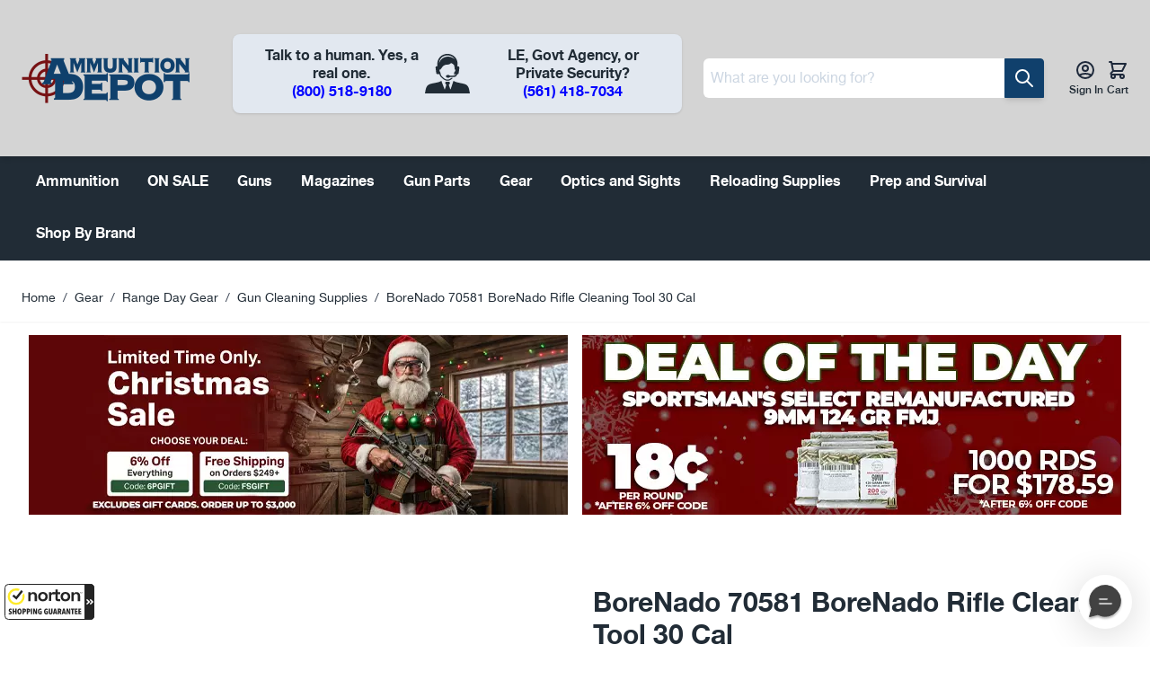

--- FILE ---
content_type: text/css
request_url: https://www.ammunitiondepot.com/static/version1764655865/frontend/Hyva/ammunitiondepothyva/en_US/css/styles.css
body_size: 42016
content:
/* purgecss start ignore */

/* ! tailwindcss v3.4.0 | MIT License | https://tailwindcss.com */

/*
1. Prevent padding and border from affecting element width. (https://github.com/mozdevs/cssremedy/issues/4)
2. Allow adding a border to an element by just adding a border-width. (https://github.com/tailwindcss/tailwindcss/pull/116)
*/

*,
::before,
::after {
  box-sizing: border-box;
  /* 1 */
  border-width: 0;
  /* 2 */
  border-style: solid;
  /* 2 */
  border-color: #e5e7eb;
  /* 2 */
}

::before,
::after {
  --tw-content: '';
}

/*
1. Use a consistent sensible line-height in all browsers.
2. Prevent adjustments of font size after orientation changes in iOS.
3. Use a more readable tab size.
4. Use the user's configured `sans` font-family by default.
5. Use the user's configured `sans` font-feature-settings by default.
6. Use the user's configured `sans` font-variation-settings by default.
7. Disable tap highlights on iOS
*/

html,
:host {
  line-height: 1.5;
  /* 1 */
  -webkit-text-size-adjust: 100%;
  /* 2 */
  -moz-tab-size: 4;
  /* 3 */
  -o-tab-size: 4;
     tab-size: 4;
  /* 3 */
  font-family: Helvetica Neue, Arial, sans-serif;
  /* 4 */
  font-feature-settings: normal;
  /* 5 */
  font-variation-settings: normal;
  /* 6 */
  -webkit-tap-highlight-color: transparent;
  /* 7 */
}

/*
1. Remove the margin in all browsers.
2. Inherit line-height from `html` so users can set them as a class directly on the `html` element.
*/

body {
  margin: 0;
  /* 1 */
  line-height: inherit;
  /* 2 */
}

/*
1. Add the correct height in Firefox.
2. Correct the inheritance of border color in Firefox. (https://bugzilla.mozilla.org/show_bug.cgi?id=190655)
3. Ensure horizontal rules are visible by default.
*/

hr {
  height: 0;
  /* 1 */
  color: inherit;
  /* 2 */
  border-top-width: 1px;
  /* 3 */
}

/*
Add the correct text decoration in Chrome, Edge, and Safari.
*/

abbr:where([title]) {
  -webkit-text-decoration: underline dotted;
          text-decoration: underline dotted;
}

/*
Remove the default font size and weight for headings.
*/

h1,
h2,
h3,
h4,
h5,
h6 {
  font-size: inherit;
  font-weight: inherit;
}

/*
Reset links to optimize for opt-in styling instead of opt-out.
*/

a {
  color: inherit;
  text-decoration: inherit;
}

/*
Add the correct font weight in Edge and Safari.
*/

b,
strong {
  font-weight: bolder;
}

/*
1. Use the user's configured `mono` font-family by default.
2. Use the user's configured `mono` font-feature-settings by default.
3. Use the user's configured `mono` font-variation-settings by default.
4. Correct the odd `em` font sizing in all browsers.
*/

code,
kbd,
samp,
pre {
  font-family: ui-monospace, SFMono-Regular, Menlo, Monaco, Consolas, "Liberation Mono", "Courier New", monospace;
  /* 1 */
  font-feature-settings: normal;
  /* 2 */
  font-variation-settings: normal;
  /* 3 */
  font-size: 1em;
  /* 4 */
}

/*
Add the correct font size in all browsers.
*/

small {
  font-size: 80%;
}

/*
Prevent `sub` and `sup` elements from affecting the line height in all browsers.
*/

sub,
sup {
  font-size: 75%;
  line-height: 0;
  position: relative;
  vertical-align: baseline;
}

sub {
  bottom: -0.25em;
}

sup {
  top: -0.5em;
}

/*
1. Remove text indentation from table contents in Chrome and Safari. (https://bugs.chromium.org/p/chromium/issues/detail?id=999088, https://bugs.webkit.org/show_bug.cgi?id=201297)
2. Correct table border color inheritance in all Chrome and Safari. (https://bugs.chromium.org/p/chromium/issues/detail?id=935729, https://bugs.webkit.org/show_bug.cgi?id=195016)
3. Remove gaps between table borders by default.
*/

table {
  text-indent: 0;
  /* 1 */
  border-color: inherit;
  /* 2 */
  border-collapse: collapse;
  /* 3 */
}

/*
1. Change the font styles in all browsers.
2. Remove the margin in Firefox and Safari.
3. Remove default padding in all browsers.
*/

button,
input,
optgroup,
select,
textarea {
  font-family: inherit;
  /* 1 */
  font-feature-settings: inherit;
  /* 1 */
  font-variation-settings: inherit;
  /* 1 */
  font-size: 100%;
  /* 1 */
  font-weight: inherit;
  /* 1 */
  line-height: inherit;
  /* 1 */
  color: inherit;
  /* 1 */
  margin: 0;
  /* 2 */
  padding: 0;
  /* 3 */
}

/*
Remove the inheritance of text transform in Edge and Firefox.
*/

button,
select {
  text-transform: none;
}

/*
1. Correct the inability to style clickable types in iOS and Safari.
2. Remove default button styles.
*/

button,
[type='button'],
[type='reset'],
[type='submit'] {
  -webkit-appearance: button;
  /* 1 */
  background-color: transparent;
  /* 2 */
  background-image: none;
  /* 2 */
}

/*
Use the modern Firefox focus style for all focusable elements.
*/

:-moz-focusring {
  outline: auto;
}

/*
Remove the additional `:invalid` styles in Firefox. (https://github.com/mozilla/gecko-dev/blob/2f9eacd9d3d995c937b4251a5557d95d494c9be1/layout/style/res/forms.css#L728-L737)
*/

:-moz-ui-invalid {
  box-shadow: none;
}

/*
Add the correct vertical alignment in Chrome and Firefox.
*/

progress {
  vertical-align: baseline;
}

/*
Correct the cursor style of increment and decrement buttons in Safari.
*/

::-webkit-inner-spin-button,
::-webkit-outer-spin-button {
  height: auto;
}

/*
1. Correct the odd appearance in Chrome and Safari.
2. Correct the outline style in Safari.
*/

[type='search'] {
  -webkit-appearance: textfield;
  /* 1 */
  outline-offset: -2px;
  /* 2 */
}

/*
Remove the inner padding in Chrome and Safari on macOS.
*/

::-webkit-search-decoration {
  -webkit-appearance: none;
}

/*
1. Correct the inability to style clickable types in iOS and Safari.
2. Change font properties to `inherit` in Safari.
*/

::-webkit-file-upload-button {
  -webkit-appearance: button;
  /* 1 */
  font: inherit;
  /* 2 */
}

/*
Add the correct display in Chrome and Safari.
*/

summary {
  display: list-item;
}

/*
Removes the default spacing and border for appropriate elements.
*/

blockquote,
dl,
dd,
h1,
h2,
h3,
h4,
h5,
h6,
hr,
figure,
p,
pre {
  margin: 0;
}

fieldset {
  margin: 0;
  padding: 0;
}

legend {
  padding: 0;
}

ol,
ul,
menu {
  list-style: none;
  margin: 0;
  padding: 0;
}

/*
Reset default styling for dialogs.
*/

dialog {
  padding: 0;
}

/*
Prevent resizing textareas horizontally by default.
*/

textarea {
  resize: vertical;
}

/*
1. Reset the default placeholder opacity in Firefox. (https://github.com/tailwindlabs/tailwindcss/issues/3300)
2. Set the default placeholder color to the user's configured gray 400 color.
*/

input::-moz-placeholder, textarea::-moz-placeholder {
  opacity: 1;
  /* 1 */
  color: #9ca3af;
  /* 2 */
}

input::placeholder,
textarea::placeholder {
  opacity: 1;
  /* 1 */
  color: #9ca3af;
  /* 2 */
}

/*
Set the default cursor for buttons.
*/

button,
[role="button"] {
  cursor: pointer;
}

/*
Make sure disabled buttons don't get the pointer cursor.
*/

:disabled {
  cursor: default;
}

/*
1. Make replaced elements `display: block` by default. (https://github.com/mozdevs/cssremedy/issues/14)
2. Add `vertical-align: middle` to align replaced elements more sensibly by default. (https://github.com/jensimmons/cssremedy/issues/14#issuecomment-634934210)
   This can trigger a poorly considered lint error in some tools but is included by design.
*/

img,
svg,
video,
canvas,
audio,
iframe,
embed,
object {
  display: block;
  /* 1 */
  vertical-align: middle;
  /* 2 */
}

/*
Constrain images and videos to the parent width and preserve their intrinsic aspect ratio. (https://github.com/mozdevs/cssremedy/issues/14)
*/

img,
video {
  max-width: 100%;
  height: auto;
}

/* Make elements with the HTML hidden attribute stay hidden by default */

[hidden] {
  display: none;
}

[type='text'],input:where(:not([type])),[type='email'],[type='url'],[type='password'],[type='number'],[type='date'],[type='datetime-local'],[type='month'],[type='search'],[type='tel'],[type='time'],[type='week'],[multiple],textarea,select {
  -webkit-appearance: none;
     -moz-appearance: none;
          appearance: none;
  background-color: #fff;
  border-color: #6b7280;
  border-width: 1px;
  border-radius: 0px;
  padding-top: 0.5rem;
  padding-right: 0.75rem;
  padding-bottom: 0.5rem;
  padding-left: 0.75rem;
  font-size: 1rem;
  line-height: 1.5rem;
  --tw-shadow: 0 0 #0000;
}

[type='text']:focus, input:where(:not([type])):focus, [type='email']:focus, [type='url']:focus, [type='password']:focus, [type='number']:focus, [type='date']:focus, [type='datetime-local']:focus, [type='month']:focus, [type='search']:focus, [type='tel']:focus, [type='time']:focus, [type='week']:focus, [multiple]:focus, textarea:focus, select:focus {
  outline: 2px solid transparent;
  outline-offset: 2px;
  --tw-ring-inset: var(--tw-empty,/*!*/ /*!*/);
  --tw-ring-offset-width: 0px;
  --tw-ring-offset-color: #fff;
  --tw-ring-color: #2563eb;
  --tw-ring-offset-shadow: var(--tw-ring-inset) 0 0 0 var(--tw-ring-offset-width) var(--tw-ring-offset-color);
  --tw-ring-shadow: var(--tw-ring-inset) 0 0 0 calc(1px + var(--tw-ring-offset-width)) var(--tw-ring-color);
  box-shadow: var(--tw-ring-offset-shadow), var(--tw-ring-shadow), var(--tw-shadow);
  border-color: #2563eb;
}

input::-moz-placeholder, textarea::-moz-placeholder {
  color: #6b7280;
  opacity: 1;
}

input::placeholder,textarea::placeholder {
  color: #6b7280;
  opacity: 1;
}

::-webkit-datetime-edit-fields-wrapper {
  padding: 0;
}

::-webkit-date-and-time-value {
  min-height: 1.5em;
  text-align: inherit;
}

::-webkit-datetime-edit {
  display: inline-flex;
}

::-webkit-datetime-edit,::-webkit-datetime-edit-year-field,::-webkit-datetime-edit-month-field,::-webkit-datetime-edit-day-field,::-webkit-datetime-edit-hour-field,::-webkit-datetime-edit-minute-field,::-webkit-datetime-edit-second-field,::-webkit-datetime-edit-millisecond-field,::-webkit-datetime-edit-meridiem-field {
  padding-top: 0;
  padding-bottom: 0;
}

select {
  background-image: url("data:image/svg+xml,%3csvg xmlns='http://www.w3.org/2000/svg' fill='none' viewBox='0 0 20 20'%3e%3cpath stroke='%236b7280' stroke-linecap='round' stroke-linejoin='round' stroke-width='1.5' d='M6 8l4 4 4-4'/%3e%3c/svg%3e");
  background-position: right 0.5rem center;
  background-repeat: no-repeat;
  background-size: 1.5em 1.5em;
  padding-right: 2.5rem;
  -webkit-print-color-adjust: exact;
          print-color-adjust: exact;
}

[multiple],[size]:where(select:not([size="1"])) {
  background-image: initial;
  background-position: initial;
  background-repeat: unset;
  background-size: initial;
  padding-right: 0.75rem;
  -webkit-print-color-adjust: unset;
          print-color-adjust: unset;
}

[type='checkbox'],[type='radio'] {
  -webkit-appearance: none;
     -moz-appearance: none;
          appearance: none;
  padding: 0;
  -webkit-print-color-adjust: exact;
          print-color-adjust: exact;
  display: inline-block;
  vertical-align: middle;
  background-origin: border-box;
  -webkit-user-select: none;
     -moz-user-select: none;
          user-select: none;
  flex-shrink: 0;
  height: 1rem;
  width: 1rem;
  color: #2563eb;
  background-color: #fff;
  border-color: #6b7280;
  border-width: 1px;
  --tw-shadow: 0 0 #0000;
}

[type='checkbox'] {
  border-radius: 0px;
}

[type='radio'] {
  border-radius: 100%;
}

[type='checkbox']:focus,[type='radio']:focus {
  outline: 2px solid transparent;
  outline-offset: 2px;
  --tw-ring-inset: var(--tw-empty,/*!*/ /*!*/);
  --tw-ring-offset-width: 2px;
  --tw-ring-offset-color: #fff;
  --tw-ring-color: #2563eb;
  --tw-ring-offset-shadow: var(--tw-ring-inset) 0 0 0 var(--tw-ring-offset-width) var(--tw-ring-offset-color);
  --tw-ring-shadow: var(--tw-ring-inset) 0 0 0 calc(2px + var(--tw-ring-offset-width)) var(--tw-ring-color);
  box-shadow: var(--tw-ring-offset-shadow), var(--tw-ring-shadow), var(--tw-shadow);
}

[type='checkbox']:checked,[type='radio']:checked {
  border-color: transparent;
  background-color: currentColor;
  background-size: 100% 100%;
  background-position: center;
  background-repeat: no-repeat;
}

[type='checkbox']:checked {
  background-image: url("data:image/svg+xml,%3csvg viewBox='0 0 16 16' fill='white' xmlns='http://www.w3.org/2000/svg'%3e%3cpath d='M12.207 4.793a1 1 0 010 1.414l-5 5a1 1 0 01-1.414 0l-2-2a1 1 0 011.414-1.414L6.5 9.086l4.293-4.293a1 1 0 011.414 0z'/%3e%3c/svg%3e");
}

@media (forced-colors: active)  {
  [type='checkbox']:checked {
    -webkit-appearance: auto;
       -moz-appearance: auto;
            appearance: auto;
  }
}

[type='radio']:checked {
  background-image: url("data:image/svg+xml,%3csvg viewBox='0 0 16 16' fill='white' xmlns='http://www.w3.org/2000/svg'%3e%3ccircle cx='8' cy='8' r='3'/%3e%3c/svg%3e");
}

@media (forced-colors: active)  {
  [type='radio']:checked {
    -webkit-appearance: auto;
       -moz-appearance: auto;
            appearance: auto;
  }
}

[type='checkbox']:checked:hover,[type='checkbox']:checked:focus,[type='radio']:checked:hover,[type='radio']:checked:focus {
  border-color: transparent;
  background-color: currentColor;
}

[type='checkbox']:indeterminate {
  background-image: url("data:image/svg+xml,%3csvg xmlns='http://www.w3.org/2000/svg' fill='none' viewBox='0 0 16 16'%3e%3cpath stroke='white' stroke-linecap='round' stroke-linejoin='round' stroke-width='2' d='M4 8h8'/%3e%3c/svg%3e");
  border-color: transparent;
  background-color: currentColor;
  background-size: 100% 100%;
  background-position: center;
  background-repeat: no-repeat;
}

@media (forced-colors: active)  {
  [type='checkbox']:indeterminate {
    -webkit-appearance: auto;
       -moz-appearance: auto;
            appearance: auto;
  }
}

[type='checkbox']:indeterminate:hover,[type='checkbox']:indeterminate:focus {
  border-color: transparent;
  background-color: currentColor;
}

[type='file'] {
  background: unset;
  border-color: inherit;
  border-width: 0;
  border-radius: 0;
  padding: 0;
  font-size: unset;
  line-height: inherit;
}

[type='file']:focus {
  outline: 1px solid ButtonText;
  outline: 1px auto -webkit-focus-ring-color;
}

*, ::before, ::after {
  --tw-border-spacing-x: 0;
  --tw-border-spacing-y: 0;
  --tw-translate-x: 0;
  --tw-translate-y: 0;
  --tw-rotate: 0;
  --tw-skew-x: 0;
  --tw-skew-y: 0;
  --tw-scale-x: 1;
  --tw-scale-y: 1;
  --tw-pan-x:  ;
  --tw-pan-y:  ;
  --tw-pinch-zoom:  ;
  --tw-scroll-snap-strictness: proximity;
  --tw-gradient-from-position:  ;
  --tw-gradient-via-position:  ;
  --tw-gradient-to-position:  ;
  --tw-ordinal:  ;
  --tw-slashed-zero:  ;
  --tw-numeric-figure:  ;
  --tw-numeric-spacing:  ;
  --tw-numeric-fraction:  ;
  --tw-ring-inset:  ;
  --tw-ring-offset-width: 0px;
  --tw-ring-offset-color: #fff;
  --tw-ring-color: rgb(59 130 246 / 0.5);
  --tw-ring-offset-shadow: 0 0 #0000;
  --tw-ring-shadow: 0 0 #0000;
  --tw-shadow: 0 0 #0000;
  --tw-shadow-colored: 0 0 #0000;
  --tw-blur:  ;
  --tw-brightness:  ;
  --tw-contrast:  ;
  --tw-grayscale:  ;
  --tw-hue-rotate:  ;
  --tw-invert:  ;
  --tw-saturate:  ;
  --tw-sepia:  ;
  --tw-drop-shadow:  ;
  --tw-backdrop-blur:  ;
  --tw-backdrop-brightness:  ;
  --tw-backdrop-contrast:  ;
  --tw-backdrop-grayscale:  ;
  --tw-backdrop-hue-rotate:  ;
  --tw-backdrop-invert:  ;
  --tw-backdrop-opacity:  ;
  --tw-backdrop-saturate:  ;
  --tw-backdrop-sepia:  ;
}

::backdrop {
  --tw-border-spacing-x: 0;
  --tw-border-spacing-y: 0;
  --tw-translate-x: 0;
  --tw-translate-y: 0;
  --tw-rotate: 0;
  --tw-skew-x: 0;
  --tw-skew-y: 0;
  --tw-scale-x: 1;
  --tw-scale-y: 1;
  --tw-pan-x:  ;
  --tw-pan-y:  ;
  --tw-pinch-zoom:  ;
  --tw-scroll-snap-strictness: proximity;
  --tw-gradient-from-position:  ;
  --tw-gradient-via-position:  ;
  --tw-gradient-to-position:  ;
  --tw-ordinal:  ;
  --tw-slashed-zero:  ;
  --tw-numeric-figure:  ;
  --tw-numeric-spacing:  ;
  --tw-numeric-fraction:  ;
  --tw-ring-inset:  ;
  --tw-ring-offset-width: 0px;
  --tw-ring-offset-color: #fff;
  --tw-ring-color: rgb(59 130 246 / 0.5);
  --tw-ring-offset-shadow: 0 0 #0000;
  --tw-ring-shadow: 0 0 #0000;
  --tw-shadow: 0 0 #0000;
  --tw-shadow-colored: 0 0 #0000;
  --tw-blur:  ;
  --tw-brightness:  ;
  --tw-contrast:  ;
  --tw-grayscale:  ;
  --tw-hue-rotate:  ;
  --tw-invert:  ;
  --tw-saturate:  ;
  --tw-sepia:  ;
  --tw-drop-shadow:  ;
  --tw-backdrop-blur:  ;
  --tw-backdrop-brightness:  ;
  --tw-backdrop-contrast:  ;
  --tw-backdrop-grayscale:  ;
  --tw-backdrop-hue-rotate:  ;
  --tw-backdrop-invert:  ;
  --tw-backdrop-opacity:  ;
  --tw-backdrop-saturate:  ;
  --tw-backdrop-sepia:  ;
}

.container {
  width: 100%;
  margin-right: auto;
  margin-left: auto;
  padding-right: 1.5rem;
  padding-left: 1.5rem;
}

@media (min-width: 1328px) {
  .container {
    max-width: 1328px;
  }
}

.form-input,.form-textarea,.form-select,.form-multiselect {
  -webkit-appearance: none;
     -moz-appearance: none;
          appearance: none;
  background-color: #fff;
  border-color: #6b7280;
  border-width: 1px;
  border-radius: 0px;
  padding-top: 0.5rem;
  padding-right: 0.75rem;
  padding-bottom: 0.5rem;
  padding-left: 0.75rem;
  font-size: 1rem;
  line-height: 1.5rem;
  --tw-shadow: 0 0 #0000;
}

.form-input:focus, .form-textarea:focus, .form-select:focus, .form-multiselect:focus {
  outline: 2px solid transparent;
  outline-offset: 2px;
  --tw-ring-inset: var(--tw-empty,/*!*/ /*!*/);
  --tw-ring-offset-width: 0px;
  --tw-ring-offset-color: #fff;
  --tw-ring-color: #2563eb;
  --tw-ring-offset-shadow: var(--tw-ring-inset) 0 0 0 var(--tw-ring-offset-width) var(--tw-ring-offset-color);
  --tw-ring-shadow: var(--tw-ring-inset) 0 0 0 calc(1px + var(--tw-ring-offset-width)) var(--tw-ring-color);
  box-shadow: var(--tw-ring-offset-shadow), var(--tw-ring-shadow), var(--tw-shadow);
  border-color: #2563eb;
}

.form-input::-moz-placeholder, .form-textarea::-moz-placeholder {
  color: #6b7280;
  opacity: 1;
}

.form-input::placeholder,.form-textarea::placeholder {
  color: #6b7280;
  opacity: 1;
}

.form-input::-webkit-datetime-edit-fields-wrapper {
  padding: 0;
}

.form-input::-webkit-date-and-time-value {
  min-height: 1.5em;
  text-align: inherit;
}

.form-input::-webkit-datetime-edit {
  display: inline-flex;
}

.form-input::-webkit-datetime-edit,.form-input::-webkit-datetime-edit-year-field,.form-input::-webkit-datetime-edit-month-field,.form-input::-webkit-datetime-edit-day-field,.form-input::-webkit-datetime-edit-hour-field,.form-input::-webkit-datetime-edit-minute-field,.form-input::-webkit-datetime-edit-second-field,.form-input::-webkit-datetime-edit-millisecond-field,.form-input::-webkit-datetime-edit-meridiem-field {
  padding-top: 0;
  padding-bottom: 0;
}

.form-select {
  background-image: url("data:image/svg+xml,%3csvg xmlns='http://www.w3.org/2000/svg' fill='none' viewBox='0 0 20 20'%3e%3cpath stroke='%236b7280' stroke-linecap='round' stroke-linejoin='round' stroke-width='1.5' d='M6 8l4 4 4-4'/%3e%3c/svg%3e");
  background-position: right 0.5rem center;
  background-repeat: no-repeat;
  background-size: 1.5em 1.5em;
  padding-right: 2.5rem;
  -webkit-print-color-adjust: exact;
          print-color-adjust: exact;
}

.form-select:where([size]:not([size="1"])) {
  background-image: initial;
  background-position: initial;
  background-repeat: unset;
  background-size: initial;
  padding-right: 0.75rem;
  -webkit-print-color-adjust: unset;
          print-color-adjust: unset;
}

.form-checkbox,.form-radio {
  -webkit-appearance: none;
     -moz-appearance: none;
          appearance: none;
  padding: 0;
  -webkit-print-color-adjust: exact;
          print-color-adjust: exact;
  display: inline-block;
  vertical-align: middle;
  background-origin: border-box;
  -webkit-user-select: none;
     -moz-user-select: none;
          user-select: none;
  flex-shrink: 0;
  height: 1rem;
  width: 1rem;
  color: #2563eb;
  background-color: #fff;
  border-color: #6b7280;
  border-width: 1px;
  --tw-shadow: 0 0 #0000;
}

.form-checkbox {
  border-radius: 0px;
}

.form-radio {
  border-radius: 100%;
}

.form-checkbox:focus,.form-radio:focus {
  outline: 2px solid transparent;
  outline-offset: 2px;
  --tw-ring-inset: var(--tw-empty,/*!*/ /*!*/);
  --tw-ring-offset-width: 2px;
  --tw-ring-offset-color: #fff;
  --tw-ring-color: #2563eb;
  --tw-ring-offset-shadow: var(--tw-ring-inset) 0 0 0 var(--tw-ring-offset-width) var(--tw-ring-offset-color);
  --tw-ring-shadow: var(--tw-ring-inset) 0 0 0 calc(2px + var(--tw-ring-offset-width)) var(--tw-ring-color);
  box-shadow: var(--tw-ring-offset-shadow), var(--tw-ring-shadow), var(--tw-shadow);
}

.form-checkbox:checked,.form-radio:checked {
  border-color: transparent;
  background-color: currentColor;
  background-size: 100% 100%;
  background-position: center;
  background-repeat: no-repeat;
}

.form-checkbox:checked {
  background-image: url("data:image/svg+xml,%3csvg viewBox='0 0 16 16' fill='white' xmlns='http://www.w3.org/2000/svg'%3e%3cpath d='M12.207 4.793a1 1 0 010 1.414l-5 5a1 1 0 01-1.414 0l-2-2a1 1 0 011.414-1.414L6.5 9.086l4.293-4.293a1 1 0 011.414 0z'/%3e%3c/svg%3e");
}

@media (forced-colors: active)  {
  .form-checkbox:checked {
    -webkit-appearance: auto;
       -moz-appearance: auto;
            appearance: auto;
  }
}

.form-radio:checked {
  background-image: url("data:image/svg+xml,%3csvg viewBox='0 0 16 16' fill='white' xmlns='http://www.w3.org/2000/svg'%3e%3ccircle cx='8' cy='8' r='3'/%3e%3c/svg%3e");
}

@media (forced-colors: active)  {
  .form-radio:checked {
    -webkit-appearance: auto;
       -moz-appearance: auto;
            appearance: auto;
  }
}

.form-checkbox:checked:hover,.form-checkbox:checked:focus,.form-radio:checked:hover,.form-radio:checked:focus {
  border-color: transparent;
  background-color: currentColor;
}

.form-checkbox:indeterminate {
  background-image: url("data:image/svg+xml,%3csvg xmlns='http://www.w3.org/2000/svg' fill='none' viewBox='0 0 16 16'%3e%3cpath stroke='white' stroke-linecap='round' stroke-linejoin='round' stroke-width='2' d='M4 8h8'/%3e%3c/svg%3e");
  border-color: transparent;
  background-color: currentColor;
  background-size: 100% 100%;
  background-position: center;
  background-repeat: no-repeat;
}

@media (forced-colors: active)  {
  .form-checkbox:indeterminate {
    -webkit-appearance: auto;
       -moz-appearance: auto;
            appearance: auto;
  }
}

.form-checkbox:indeterminate:hover,.form-checkbox:indeterminate:focus {
  border-color: transparent;
  background-color: currentColor;
}

.prose {
  color: var(--tw-prose-body);
  max-width: 65ch;
}

.prose :where(p):not(:where([class~="not-prose"],[class~="not-prose"] *)) {
  margin-top: 1.25em;
  margin-bottom: 1.25em;
}

.prose :where([class~="lead"]):not(:where([class~="not-prose"],[class~="not-prose"] *)) {
  color: var(--tw-prose-lead);
  font-size: 1.25em;
  line-height: 1.6;
  margin-top: 1.2em;
  margin-bottom: 1.2em;
}

.prose :where(a):not(:where([class~="not-prose"],[class~="not-prose"] *)) {
  color: var(--tw-prose-links);
  text-decoration: underline;
  font-weight: 500;
}

.prose :where(strong):not(:where([class~="not-prose"],[class~="not-prose"] *)) {
  color: var(--tw-prose-bold);
  font-weight: 600;
}

.prose :where(a strong):not(:where([class~="not-prose"],[class~="not-prose"] *)) {
  color: inherit;
}

.prose :where(blockquote strong):not(:where([class~="not-prose"],[class~="not-prose"] *)) {
  color: inherit;
}

.prose :where(thead th strong):not(:where([class~="not-prose"],[class~="not-prose"] *)) {
  color: inherit;
}

.prose :where(ol):not(:where([class~="not-prose"],[class~="not-prose"] *)) {
  list-style-type: decimal;
  margin-top: 1.25em;
  margin-bottom: 1.25em;
  padding-left: 1.625em;
}

.prose :where(ol[type="A"]):not(:where([class~="not-prose"],[class~="not-prose"] *)) {
  list-style-type: upper-alpha;
}

.prose :where(ol[type="a"]):not(:where([class~="not-prose"],[class~="not-prose"] *)) {
  list-style-type: lower-alpha;
}

.prose :where(ol[type="A" s]):not(:where([class~="not-prose"],[class~="not-prose"] *)) {
  list-style-type: upper-alpha;
}

.prose :where(ol[type="a" s]):not(:where([class~="not-prose"],[class~="not-prose"] *)) {
  list-style-type: lower-alpha;
}

.prose :where(ol[type="I"]):not(:where([class~="not-prose"],[class~="not-prose"] *)) {
  list-style-type: upper-roman;
}

.prose :where(ol[type="i"]):not(:where([class~="not-prose"],[class~="not-prose"] *)) {
  list-style-type: lower-roman;
}

.prose :where(ol[type="I" s]):not(:where([class~="not-prose"],[class~="not-prose"] *)) {
  list-style-type: upper-roman;
}

.prose :where(ol[type="i" s]):not(:where([class~="not-prose"],[class~="not-prose"] *)) {
  list-style-type: lower-roman;
}

.prose :where(ol[type="1"]):not(:where([class~="not-prose"],[class~="not-prose"] *)) {
  list-style-type: decimal;
}

.prose :where(ul):not(:where([class~="not-prose"],[class~="not-prose"] *)) {
  list-style-type: disc;
  margin-top: 1.25em;
  margin-bottom: 1.25em;
  padding-left: 1.625em;
}

.prose :where(ol > li):not(:where([class~="not-prose"],[class~="not-prose"] *))::marker {
  font-weight: 400;
  color: var(--tw-prose-counters);
}

.prose :where(ul > li):not(:where([class~="not-prose"],[class~="not-prose"] *))::marker {
  color: var(--tw-prose-bullets);
}

.prose :where(dt):not(:where([class~="not-prose"],[class~="not-prose"] *)) {
  color: var(--tw-prose-headings);
  font-weight: 600;
  margin-top: 1.25em;
}

.prose :where(hr):not(:where([class~="not-prose"],[class~="not-prose"] *)) {
  border-color: var(--tw-prose-hr);
  border-top-width: 1px;
  margin-top: 3em;
  margin-bottom: 3em;
}

.prose :where(blockquote):not(:where([class~="not-prose"],[class~="not-prose"] *)) {
  font-weight: 500;
  font-style: italic;
  color: var(--tw-prose-quotes);
  border-left-width: 0.25rem;
  border-left-color: var(--tw-prose-quote-borders);
  quotes: "\201C""\201D""\2018""\2019";
  margin-top: 1.6em;
  margin-bottom: 1.6em;
  padding-left: 1em;
}

.prose :where(blockquote p:first-of-type):not(:where([class~="not-prose"],[class~="not-prose"] *))::before {
  content: open-quote;
}

.prose :where(blockquote p:last-of-type):not(:where([class~="not-prose"],[class~="not-prose"] *))::after {
  content: close-quote;
}

.prose :where(h1):not(:where([class~="not-prose"],[class~="not-prose"] *)) {
  color: var(--tw-prose-headings);
  font-weight: 800;
  font-size: 2.25em;
  margin-top: 0;
  margin-bottom: 0.8888889em;
  line-height: 1.1111111;
}

.prose :where(h1 strong):not(:where([class~="not-prose"],[class~="not-prose"] *)) {
  font-weight: 900;
  color: inherit;
}

.prose :where(h2):not(:where([class~="not-prose"],[class~="not-prose"] *)) {
  color: var(--tw-prose-headings);
  font-weight: 700;
  font-size: 1.5em;
  margin-top: 2em;
  margin-bottom: 1em;
  line-height: 1.3333333;
}

.prose :where(h2 strong):not(:where([class~="not-prose"],[class~="not-prose"] *)) {
  font-weight: 800;
  color: inherit;
}

.prose :where(h3):not(:where([class~="not-prose"],[class~="not-prose"] *)) {
  color: var(--tw-prose-headings);
  font-weight: 600;
  font-size: 1.25em;
  margin-top: 1.6em;
  margin-bottom: 0.6em;
  line-height: 1.6;
}

.prose :where(h3 strong):not(:where([class~="not-prose"],[class~="not-prose"] *)) {
  font-weight: 700;
  color: inherit;
}

.prose :where(h4):not(:where([class~="not-prose"],[class~="not-prose"] *)) {
  color: var(--tw-prose-headings);
  font-weight: 600;
  margin-top: 1.5em;
  margin-bottom: 0.5em;
  line-height: 1.5;
}

.prose :where(h4 strong):not(:where([class~="not-prose"],[class~="not-prose"] *)) {
  font-weight: 700;
  color: inherit;
}

.prose :where(img):not(:where([class~="not-prose"],[class~="not-prose"] *)) {
  margin-top: 2em;
  margin-bottom: 2em;
}

.prose :where(picture):not(:where([class~="not-prose"],[class~="not-prose"] *)) {
  display: block;
  margin-top: 2em;
  margin-bottom: 2em;
}

.prose :where(kbd):not(:where([class~="not-prose"],[class~="not-prose"] *)) {
  font-weight: 500;
  font-family: inherit;
  color: var(--tw-prose-kbd);
  box-shadow: 0 0 0 1px rgb(var(--tw-prose-kbd-shadows) / 10%), 0 3px 0 rgb(var(--tw-prose-kbd-shadows) / 10%);
  font-size: 0.875em;
  border-radius: 0.3125rem;
  padding-top: 0.1875em;
  padding-right: 0.375em;
  padding-bottom: 0.1875em;
  padding-left: 0.375em;
}

.prose :where(code):not(:where([class~="not-prose"],[class~="not-prose"] *)) {
  color: var(--tw-prose-code);
  font-weight: 600;
  font-size: 0.875em;
}

.prose :where(code):not(:where([class~="not-prose"],[class~="not-prose"] *))::before {
  content: "`";
}

.prose :where(code):not(:where([class~="not-prose"],[class~="not-prose"] *))::after {
  content: "`";
}

.prose :where(a code):not(:where([class~="not-prose"],[class~="not-prose"] *)) {
  color: inherit;
}

.prose :where(h1 code):not(:where([class~="not-prose"],[class~="not-prose"] *)) {
  color: inherit;
}

.prose :where(h2 code):not(:where([class~="not-prose"],[class~="not-prose"] *)) {
  color: inherit;
  font-size: 0.875em;
}

.prose :where(h3 code):not(:where([class~="not-prose"],[class~="not-prose"] *)) {
  color: inherit;
  font-size: 0.9em;
}

.prose :where(h4 code):not(:where([class~="not-prose"],[class~="not-prose"] *)) {
  color: inherit;
}

.prose :where(blockquote code):not(:where([class~="not-prose"],[class~="not-prose"] *)) {
  color: inherit;
}

.prose :where(thead th code):not(:where([class~="not-prose"],[class~="not-prose"] *)) {
  color: inherit;
}

.prose :where(pre):not(:where([class~="not-prose"],[class~="not-prose"] *)) {
  color: var(--tw-prose-pre-code);
  background-color: var(--tw-prose-pre-bg);
  overflow-x: auto;
  font-weight: 400;
  font-size: 0.875em;
  line-height: 1.7142857;
  margin-top: 1.7142857em;
  margin-bottom: 1.7142857em;
  border-radius: 0.375rem;
  padding-top: 0.8571429em;
  padding-right: 1.1428571em;
  padding-bottom: 0.8571429em;
  padding-left: 1.1428571em;
}

.prose :where(pre code):not(:where([class~="not-prose"],[class~="not-prose"] *)) {
  background-color: transparent;
  border-width: 0;
  border-radius: 0;
  padding: 0;
  font-weight: inherit;
  color: inherit;
  font-size: inherit;
  font-family: inherit;
  line-height: inherit;
}

.prose :where(pre code):not(:where([class~="not-prose"],[class~="not-prose"] *))::before {
  content: none;
}

.prose :where(pre code):not(:where([class~="not-prose"],[class~="not-prose"] *))::after {
  content: none;
}

.prose :where(table):not(:where([class~="not-prose"],[class~="not-prose"] *)) {
  width: 100%;
  table-layout: auto;
  text-align: left;
  margin-top: 2em;
  margin-bottom: 2em;
  font-size: 0.875em;
  line-height: 1.7142857;
}

.prose :where(thead):not(:where([class~="not-prose"],[class~="not-prose"] *)) {
  border-bottom-width: 1px;
  border-bottom-color: var(--tw-prose-th-borders);
}

.prose :where(thead th):not(:where([class~="not-prose"],[class~="not-prose"] *)) {
  color: var(--tw-prose-headings);
  font-weight: 600;
  vertical-align: bottom;
  padding-right: 0.5714286em;
  padding-bottom: 0.5714286em;
  padding-left: 0.5714286em;
}

.prose :where(tbody tr):not(:where([class~="not-prose"],[class~="not-prose"] *)) {
  border-bottom-width: 1px;
  border-bottom-color: var(--tw-prose-td-borders);
}

.prose :where(tbody tr:last-child):not(:where([class~="not-prose"],[class~="not-prose"] *)) {
  border-bottom-width: 0;
}

.prose :where(tbody td):not(:where([class~="not-prose"],[class~="not-prose"] *)) {
  vertical-align: baseline;
}

.prose :where(tfoot):not(:where([class~="not-prose"],[class~="not-prose"] *)) {
  border-top-width: 1px;
  border-top-color: var(--tw-prose-th-borders);
}

.prose :where(tfoot td):not(:where([class~="not-prose"],[class~="not-prose"] *)) {
  vertical-align: top;
}

.prose :where(figure > *):not(:where([class~="not-prose"],[class~="not-prose"] *)) {
  margin-top: 0;
  margin-bottom: 0;
}

.prose :where(figcaption):not(:where([class~="not-prose"],[class~="not-prose"] *)) {
  color: var(--tw-prose-captions);
  font-size: 0.875em;
  line-height: 1.4285714;
  margin-top: 0.8571429em;
}

.prose {
  --tw-prose-body: #374151;
  --tw-prose-headings: #111827;
  --tw-prose-lead: #4b5563;
  --tw-prose-links: #111827;
  --tw-prose-bold: #111827;
  --tw-prose-counters: #6b7280;
  --tw-prose-bullets: #d1d5db;
  --tw-prose-hr: #e5e7eb;
  --tw-prose-quotes: #111827;
  --tw-prose-quote-borders: #e5e7eb;
  --tw-prose-captions: #6b7280;
  --tw-prose-kbd: #111827;
  --tw-prose-kbd-shadows: 17 24 39;
  --tw-prose-code: #111827;
  --tw-prose-pre-code: #e5e7eb;
  --tw-prose-pre-bg: #1f2937;
  --tw-prose-th-borders: #d1d5db;
  --tw-prose-td-borders: #e5e7eb;
  --tw-prose-invert-body: #d1d5db;
  --tw-prose-invert-headings: #fff;
  --tw-prose-invert-lead: #9ca3af;
  --tw-prose-invert-links: #fff;
  --tw-prose-invert-bold: #fff;
  --tw-prose-invert-counters: #9ca3af;
  --tw-prose-invert-bullets: #4b5563;
  --tw-prose-invert-hr: #374151;
  --tw-prose-invert-quotes: #f3f4f6;
  --tw-prose-invert-quote-borders: #374151;
  --tw-prose-invert-captions: #9ca3af;
  --tw-prose-invert-kbd: #fff;
  --tw-prose-invert-kbd-shadows: 255 255 255;
  --tw-prose-invert-code: #fff;
  --tw-prose-invert-pre-code: #d1d5db;
  --tw-prose-invert-pre-bg: rgb(0 0 0 / 50%);
  --tw-prose-invert-th-borders: #4b5563;
  --tw-prose-invert-td-borders: #374151;
  font-size: 1rem;
  line-height: 1.75;
}

.prose :where(picture > img):not(:where([class~="not-prose"],[class~="not-prose"] *)) {
  margin-top: 0;
  margin-bottom: 0;
}

.prose :where(video):not(:where([class~="not-prose"],[class~="not-prose"] *)) {
  margin-top: 2em;
  margin-bottom: 2em;
}

.prose :where(li):not(:where([class~="not-prose"],[class~="not-prose"] *)) {
  margin-top: 0.5em;
  margin-bottom: 0.5em;
}

.prose :where(ol > li):not(:where([class~="not-prose"],[class~="not-prose"] *)) {
  padding-left: 0.375em;
}

.prose :where(ul > li):not(:where([class~="not-prose"],[class~="not-prose"] *)) {
  padding-left: 0.375em;
}

.prose :where(.prose > ul > li p):not(:where([class~="not-prose"],[class~="not-prose"] *)) {
  margin-top: 0.75em;
  margin-bottom: 0.75em;
}

.prose :where(.prose > ul > li > *:first-child):not(:where([class~="not-prose"],[class~="not-prose"] *)) {
  margin-top: 1.25em;
}

.prose :where(.prose > ul > li > *:last-child):not(:where([class~="not-prose"],[class~="not-prose"] *)) {
  margin-bottom: 1.25em;
}

.prose :where(.prose > ol > li > *:first-child):not(:where([class~="not-prose"],[class~="not-prose"] *)) {
  margin-top: 1.25em;
}

.prose :where(.prose > ol > li > *:last-child):not(:where([class~="not-prose"],[class~="not-prose"] *)) {
  margin-bottom: 1.25em;
}

.prose :where(ul ul, ul ol, ol ul, ol ol):not(:where([class~="not-prose"],[class~="not-prose"] *)) {
  margin-top: 0.75em;
  margin-bottom: 0.75em;
}

.prose :where(dl):not(:where([class~="not-prose"],[class~="not-prose"] *)) {
  margin-top: 1.25em;
  margin-bottom: 1.25em;
}

.prose :where(dd):not(:where([class~="not-prose"],[class~="not-prose"] *)) {
  margin-top: 0.5em;
  padding-left: 1.625em;
}

.prose :where(hr + *):not(:where([class~="not-prose"],[class~="not-prose"] *)) {
  margin-top: 0;
}

.prose :where(h2 + *):not(:where([class~="not-prose"],[class~="not-prose"] *)) {
  margin-top: 0;
}

.prose :where(h3 + *):not(:where([class~="not-prose"],[class~="not-prose"] *)) {
  margin-top: 0;
}

.prose :where(h4 + *):not(:where([class~="not-prose"],[class~="not-prose"] *)) {
  margin-top: 0;
}

.prose :where(thead th:first-child):not(:where([class~="not-prose"],[class~="not-prose"] *)) {
  padding-left: 0;
}

.prose :where(thead th:last-child):not(:where([class~="not-prose"],[class~="not-prose"] *)) {
  padding-right: 0;
}

.prose :where(tbody td, tfoot td):not(:where([class~="not-prose"],[class~="not-prose"] *)) {
  padding-top: 0.5714286em;
  padding-right: 0.5714286em;
  padding-bottom: 0.5714286em;
  padding-left: 0.5714286em;
}

.prose :where(tbody td:first-child, tfoot td:first-child):not(:where([class~="not-prose"],[class~="not-prose"] *)) {
  padding-left: 0;
}

.prose :where(tbody td:last-child, tfoot td:last-child):not(:where([class~="not-prose"],[class~="not-prose"] *)) {
  padding-right: 0;
}

.prose :where(figure):not(:where([class~="not-prose"],[class~="not-prose"] *)) {
  margin-top: 2em;
  margin-bottom: 2em;
}

.prose :where(.prose > :first-child):not(:where([class~="not-prose"],[class~="not-prose"] *)) {
  margin-top: 0;
}

.prose :where(.prose > :last-child):not(:where([class~="not-prose"],[class~="not-prose"] *)) {
  margin-bottom: 0;
}

.btn {
  display: flex;
  align-items: center;
  border-radius: 0.375rem;
  --tw-bg-opacity: 1;
  background-color: rgb(107 114 128 / var(--tw-bg-opacity));
  padding-left: 1rem;
  padding-right: 1rem;
  padding-top: 0.625rem;
  padding-bottom: 0.625rem;
  font-size: 1rem;
  line-height: 1.5rem;
  font-weight: 500;
  --tw-text-opacity: 1;
  color: rgb(255 255 255 / var(--tw-text-opacity));
  --tw-shadow: 0 4px 6px -1px rgb(0 0 0 / 0.1), 0 2px 4px -2px rgb(0 0 0 / 0.1);
  --tw-shadow-colored: 0 4px 6px -1px var(--tw-shadow-color), 0 2px 4px -2px var(--tw-shadow-color);
  box-shadow: var(--tw-ring-offset-shadow, 0 0 #0000), var(--tw-ring-shadow, 0 0 #0000), var(--tw-shadow);
}

@media (min-width: 768px) {
  .btn {
    padding-left: 1.5rem;
    padding-right: 1.5rem;
    font-size: 1.125rem;
    line-height: 1.75rem;
  }
}

@media (min-width: 1280px) {
  .btn {
    font-size: 1rem;
    line-height: 1.5rem;
  }
}

.btn svg {
  display: inline-flex;
}

.btn span {
  display: block;
}

#gallery .fixed.btn span .amasty-label-container {
  display: none;
}

[data-content-type$='block'] .btn span p:last-child {
  margin-bottom: 1rem;
  margin-top: 0px;
}

.amblog-post-container .post-image.btn span > img {
  margin-bottom: 1rem;
}

.amblog-post-container .post-image.btn span img {
  width: 100%;
}

.category-view .sidebar .btn span.filter {
}

.btn span {
  vertical-align: middle;
}

.btn:hover {
  --tw-bg-opacity: 1;
  background-color: rgb(75 85 99 / var(--tw-bg-opacity));
}

.btn:focus {
  border-color: transparent;
  outline: 2px solid transparent;
  outline-offset: 2px;
  --tw-ring-offset-shadow: var(--tw-ring-inset) 0 0 0 var(--tw-ring-offset-width) var(--tw-ring-offset-color);
  --tw-ring-shadow: var(--tw-ring-inset) 0 0 0 calc(4px + var(--tw-ring-offset-width)) var(--tw-ring-color);
  box-shadow: var(--tw-ring-offset-shadow), var(--tw-ring-shadow), var(--tw-shadow, 0 0 #0000);
  --tw-ring-color: rgb(16 64 108 / var(--tw-ring-opacity));
  --tw-ring-opacity: 0.5;
}

.btn-primary {
  border-width: 1px;
  --tw-border-opacity: 1;
  border-color: rgb(16 64 108 / var(--tw-border-opacity));
  --tw-bg-opacity: 1;
  background-color: rgb(16 64 108 / var(--tw-bg-opacity));
  font-weight: 700;
  --tw-text-opacity: 1;
  color: rgb(255 255 255 / var(--tw-text-opacity));
  --tw-shadow: 0 4px 6px -1px rgb(0 0 0 / 0.1), 0 2px 4px -2px rgb(0 0 0 / 0.1);
  --tw-shadow-colored: 0 4px 6px -1px var(--tw-shadow-color), 0 2px 4px -2px var(--tw-shadow-color);
  box-shadow: var(--tw-ring-offset-shadow, 0 0 #0000), var(--tw-ring-shadow, 0 0 #0000), var(--tw-shadow);
}

body[class*='amblog-index-'] #maincontent > .container.btn-primary {
  flex-direction: row;
  justify-content: space-between;
}

@media (min-width: 1024px) {
  body[class*='amblog-index-'] #maincontent > .container.btn-primary {
    flex-direction: column;
    align-items: flex-start;
  }
}

.btn-primary:hover {
  --tw-bg-opacity: 1;
  background-color: rgb(75 85 99 / var(--tw-bg-opacity));
}

.btn-primary {
  border-radius: 0.375rem;
}

.btn-secondary {
  border-width: 2px;
  --tw-border-opacity: 1;
  border-color: rgb(7 30 50 / var(--tw-border-opacity));
  --tw-bg-opacity: 1;
  background-color: rgb(255 255 255 / var(--tw-bg-opacity));
  padding-left: 1rem;
  padding-right: 1rem;
  padding-top: 7px;
  padding-bottom: 7px;
  font-size: 1.125rem;
  line-height: 1.75rem;
  font-weight: 500;
  --tw-text-opacity: 1;
  color: rgb(33 44 54 / var(--tw-text-opacity));
}

.btn-secondary:hover {
  --tw-bg-opacity: 1;
  background-color: rgb(7 30 50 / var(--tw-bg-opacity));
  --tw-text-opacity: 1;
  color: rgb(255 255 255 / var(--tw-text-opacity));
}

.btn-secondary {
  border-radius: 0.375rem;
}

.btn-size-lg {
  padding-left: 2.5rem;
  padding-right: 2.5rem;
  padding-top: 1rem;
  padding-bottom: 1rem;
  font-size: 1.125rem;
  line-height: 1.75rem;
}

.action-primary {
  border-width: 1px;
  --tw-border-opacity: 1;
  border-color: rgb(16 64 108 / var(--tw-border-opacity));
  --tw-bg-opacity: 1;
  background-color: rgb(16 64 108 / var(--tw-bg-opacity));
  font-weight: 700;
  --tw-text-opacity: 1;
  color: rgb(255 255 255 / var(--tw-text-opacity));
  --tw-shadow: 0 4px 6px -1px rgb(0 0 0 / 0.1), 0 2px 4px -2px rgb(0 0 0 / 0.1);
  --tw-shadow-colored: 0 4px 6px -1px var(--tw-shadow-color), 0 2px 4px -2px var(--tw-shadow-color);
  box-shadow: var(--tw-ring-offset-shadow, 0 0 #0000), var(--tw-ring-shadow, 0 0 #0000), var(--tw-shadow);
}

body[class*='amblog-index-'] #maincontent > .container.action-primary {
  flex-direction: row;
  justify-content: space-between;
}

@media (min-width: 1024px) {
  body[class*='amblog-index-'] #maincontent > .container.action-primary {
    flex-direction: column;
    align-items: flex-start;
  }
}

.action-primary:hover {
  --tw-bg-opacity: 1;
  background-color: rgb(75 85 99 / var(--tw-bg-opacity));
}

.action-secondary {
  border-width: 2px;
  --tw-border-opacity: 1;
  border-color: rgb(7 30 50 / var(--tw-border-opacity));
  --tw-bg-opacity: 1;
  background-color: rgb(255 255 255 / var(--tw-bg-opacity));
  padding-left: 1rem;
  padding-right: 1rem;
  padding-top: 7px;
  padding-bottom: 7px;
  font-size: 1.125rem;
  line-height: 1.75rem;
  font-weight: 500;
  --tw-text-opacity: 1;
  color: rgb(33 44 54 / var(--tw-text-opacity));
}

.action-secondary:hover {
  --tw-bg-opacity: 1;
  background-color: rgb(7 30 50 / var(--tw-bg-opacity));
  --tw-text-opacity: 1;
  color: rgb(255 255 255 / var(--tw-text-opacity));
}

.actions-toolbar .primary button {
  display: flex;
  align-items: center;
  border-radius: 0.375rem;
  --tw-bg-opacity: 1;
  background-color: rgb(107 114 128 / var(--tw-bg-opacity));
  padding-left: 1rem;
  padding-right: 1rem;
  padding-top: 0.625rem;
  padding-bottom: 0.625rem;
  font-size: 1rem;
  line-height: 1.5rem;
  font-weight: 500;
  --tw-text-opacity: 1;
  color: rgb(255 255 255 / var(--tw-text-opacity));
  --tw-shadow: 0 4px 6px -1px rgb(0 0 0 / 0.1), 0 2px 4px -2px rgb(0 0 0 / 0.1);
  --tw-shadow-colored: 0 4px 6px -1px var(--tw-shadow-color), 0 2px 4px -2px var(--tw-shadow-color);
  box-shadow: var(--tw-ring-offset-shadow, 0 0 #0000), var(--tw-ring-shadow, 0 0 #0000), var(--tw-shadow);
}

@media (min-width: 768px) {
  .actions-toolbar .primary button {
    padding-left: 1.5rem;
    padding-right: 1.5rem;
    font-size: 1.125rem;
    line-height: 1.75rem;
  }
}

@media (min-width: 1280px) {
  .actions-toolbar .primary button {
    font-size: 1rem;
    line-height: 1.5rem;
  }
}

.actions-toolbar .primary button svg {
  display: inline-flex;
}

.actions-toolbar .primary button span {
  display: block;
}

#gallery .fixed.actions-toolbar .primary button span .amasty-label-container {
  display: none;
}

[data-content-type$='block'] .actions-toolbar .primary button span p:last-child {
  margin-bottom: 1rem;
  margin-top: 0px;
}

.amblog-post-container .post-image.actions-toolbar .primary button span > img {
  margin-bottom: 1rem;
}

.amblog-post-container .post-image.actions-toolbar .primary button span img {
  width: 100%;
}

.category-view .sidebar .actions-toolbar .primary button span.filter {
}

.actions-toolbar .primary button span {
  vertical-align: middle;
}

.actions-toolbar .primary button:hover {
  --tw-bg-opacity: 1;
  background-color: rgb(75 85 99 / var(--tw-bg-opacity));
}

.actions-toolbar .primary button:focus {
  border-color: transparent;
  outline: 2px solid transparent;
  outline-offset: 2px;
  --tw-ring-offset-shadow: var(--tw-ring-inset) 0 0 0 var(--tw-ring-offset-width) var(--tw-ring-offset-color);
  --tw-ring-shadow: var(--tw-ring-inset) 0 0 0 calc(4px + var(--tw-ring-offset-width)) var(--tw-ring-color);
  box-shadow: var(--tw-ring-offset-shadow), var(--tw-ring-shadow), var(--tw-shadow, 0 0 #0000);
  --tw-ring-color: rgb(16 64 108 / var(--tw-ring-opacity));
  --tw-ring-opacity: 0.5;
}

.actions-toolbar .primary button {
  border-width: 1px;
  --tw-border-opacity: 1;
  border-color: rgb(16 64 108 / var(--tw-border-opacity));
  --tw-bg-opacity: 1;
  background-color: rgb(16 64 108 / var(--tw-bg-opacity));
  font-weight: 700;
  --tw-text-opacity: 1;
  color: rgb(255 255 255 / var(--tw-text-opacity));
  --tw-shadow: 0 4px 6px -1px rgb(0 0 0 / 0.1), 0 2px 4px -2px rgb(0 0 0 / 0.1);
  --tw-shadow-colored: 0 4px 6px -1px var(--tw-shadow-color), 0 2px 4px -2px var(--tw-shadow-color);
  box-shadow: var(--tw-ring-offset-shadow, 0 0 #0000), var(--tw-ring-shadow, 0 0 #0000), var(--tw-shadow);
}

body[class*='amblog-index-'] #maincontent > .container.actions-toolbar .primary button {
  flex-direction: row;
  justify-content: space-between;
}

@media (min-width: 1024px) {
  body[class*='amblog-index-'] #maincontent > .container.actions-toolbar .primary button {
    flex-direction: column;
    align-items: flex-start;
  }
}

.actions-toolbar .primary button:hover {
  --tw-bg-opacity: 1;
  background-color: rgb(75 85 99 / var(--tw-bg-opacity));
}

.ambar-action-btn {
  border-radius: 0.125rem;
  padding-left: 0.5rem;
  padding-right: 0.5rem;
  padding-top: 1rem;
  padding-bottom: 1rem;
  text-align: center;
  font-size: 0.875rem;
  line-height: 1.25rem;
  transition-property: color, background-color, border-color, text-decoration-color, fill, stroke;
  transition-timing-function: cubic-bezier(0.4, 0, 0.2, 1);
  transition-duration: 150ms;
}

#html-body.-amshopby-sticky .columns > .sidebar-main .swatch-attribute .min-w-20.z-10.ambar-action-btn.leading-tight.text-black {
  left: 1.25rem;
  max-width: 200px;
}

#html-body.-amshopby-sticky .columns > .sidebar-main .swatch-attribute .min-w-20.z-10.ambar-action-btn.leading-tight.text-black + svg {
  right: -2rem;
}

.ambar-action-btn:hover {
  --tw-drop-shadow: drop-shadow(0 1px 2px rgb(0 0 0 / 0.1)) drop-shadow(0 1px 1px rgb(0 0 0 / 0.06));
  filter: var(--tw-blur) var(--tw-brightness) var(--tw-contrast) var(--tw-grayscale) var(--tw-hue-rotate) var(--tw-invert) var(--tw-saturate) var(--tw-sepia) var(--tw-drop-shadow);
}

.ambar-action-btn:focus {
  --tw-drop-shadow: drop-shadow(0 1px 2px rgb(0 0 0 / 0.1)) drop-shadow(0 1px 1px rgb(0 0 0 / 0.06));
  filter: var(--tw-blur) var(--tw-brightness) var(--tw-contrast) var(--tw-grayscale) var(--tw-hue-rotate) var(--tw-invert) var(--tw-saturate) var(--tw-sepia) var(--tw-drop-shadow);
}

.ambar-btn-accept {
  border-radius: 0.125rem;
  padding-left: 0.5rem;
  padding-right: 0.5rem;
  padding-top: 1rem;
  padding-bottom: 1rem;
  text-align: center;
  font-size: 0.875rem;
  line-height: 1.25rem;
  transition-property: color, background-color, border-color, text-decoration-color, fill, stroke;
  transition-timing-function: cubic-bezier(0.4, 0, 0.2, 1);
  transition-duration: 150ms;
}

#html-body.-amshopby-sticky .columns > .sidebar-main .swatch-attribute .min-w-20.z-10.ambar-btn-accept.leading-tight.text-black {
  left: 1.25rem;
  max-width: 200px;
}

#html-body.-amshopby-sticky .columns > .sidebar-main .swatch-attribute .min-w-20.z-10.ambar-btn-accept.leading-tight.text-black + svg {
  right: -2rem;
}

.ambar-btn-accept:hover {
  --tw-drop-shadow: drop-shadow(0 1px 2px rgb(0 0 0 / 0.1)) drop-shadow(0 1px 1px rgb(0 0 0 / 0.06));
  filter: var(--tw-blur) var(--tw-brightness) var(--tw-contrast) var(--tw-grayscale) var(--tw-hue-rotate) var(--tw-invert) var(--tw-saturate) var(--tw-sepia) var(--tw-drop-shadow);
}

.ambar-btn-accept:focus {
  --tw-drop-shadow: drop-shadow(0 1px 2px rgb(0 0 0 / 0.1)) drop-shadow(0 1px 1px rgb(0 0 0 / 0.06));
  filter: var(--tw-blur) var(--tw-brightness) var(--tw-contrast) var(--tw-grayscale) var(--tw-hue-rotate) var(--tw-invert) var(--tw-saturate) var(--tw-sepia) var(--tw-drop-shadow);
}

.ambar-btn-accept {
  color: var(--ambar-button-accept-text);
  background-color: var(--ambar-button-accept-color);
  order: var(--ambar-button-accept-order);
}

.ambar-btn-accept:hover {
  color: var(--ambar-button-accept-hover-text);
  background-color: var(--ambar-button-accept-hover-color);
}

.ambar-btn-allow {
  border-radius: 0.125rem;
  padding-left: 0.5rem;
  padding-right: 0.5rem;
  padding-top: 1rem;
  padding-bottom: 1rem;
  text-align: center;
  font-size: 0.875rem;
  line-height: 1.25rem;
  transition-property: color, background-color, border-color, text-decoration-color, fill, stroke;
  transition-timing-function: cubic-bezier(0.4, 0, 0.2, 1);
  transition-duration: 150ms;
}

#html-body.-amshopby-sticky .columns > .sidebar-main .swatch-attribute .min-w-20.z-10.ambar-btn-allow.leading-tight.text-black {
  left: 1.25rem;
  max-width: 200px;
}

#html-body.-amshopby-sticky .columns > .sidebar-main .swatch-attribute .min-w-20.z-10.ambar-btn-allow.leading-tight.text-black + svg {
  right: -2rem;
}

.ambar-btn-allow:hover {
  --tw-drop-shadow: drop-shadow(0 1px 2px rgb(0 0 0 / 0.1)) drop-shadow(0 1px 1px rgb(0 0 0 / 0.06));
  filter: var(--tw-blur) var(--tw-brightness) var(--tw-contrast) var(--tw-grayscale) var(--tw-hue-rotate) var(--tw-invert) var(--tw-saturate) var(--tw-sepia) var(--tw-drop-shadow);
}

.ambar-btn-allow:focus {
  --tw-drop-shadow: drop-shadow(0 1px 2px rgb(0 0 0 / 0.1)) drop-shadow(0 1px 1px rgb(0 0 0 / 0.06));
  filter: var(--tw-blur) var(--tw-brightness) var(--tw-contrast) var(--tw-grayscale) var(--tw-hue-rotate) var(--tw-invert) var(--tw-saturate) var(--tw-sepia) var(--tw-drop-shadow);
}

.ambar-btn-allow {
  color: var(--ambar-button-allow-text);
  background-color: var(--ambar-button-allow-color);
  order: var(--ambar-button-allow-order);
}

.ambar-btn-allow:hover {
  color: var(--ambar-button-allow-hover-text);
  background-color: var(--ambar-button-allow-hover-color);
}

.ambar-btn-decline {
  border-radius: 0.125rem;
  padding-left: 0.5rem;
  padding-right: 0.5rem;
  padding-top: 1rem;
  padding-bottom: 1rem;
  text-align: center;
  font-size: 0.875rem;
  line-height: 1.25rem;
  transition-property: color, background-color, border-color, text-decoration-color, fill, stroke;
  transition-timing-function: cubic-bezier(0.4, 0, 0.2, 1);
  transition-duration: 150ms;
}

#html-body.-amshopby-sticky .columns > .sidebar-main .swatch-attribute .min-w-20.z-10.ambar-btn-decline.leading-tight.text-black {
  left: 1.25rem;
  max-width: 200px;
}

#html-body.-amshopby-sticky .columns > .sidebar-main .swatch-attribute .min-w-20.z-10.ambar-btn-decline.leading-tight.text-black + svg {
  right: -2rem;
}

.ambar-btn-decline:hover {
  --tw-drop-shadow: drop-shadow(0 1px 2px rgb(0 0 0 / 0.1)) drop-shadow(0 1px 1px rgb(0 0 0 / 0.06));
  filter: var(--tw-blur) var(--tw-brightness) var(--tw-contrast) var(--tw-grayscale) var(--tw-hue-rotate) var(--tw-invert) var(--tw-saturate) var(--tw-sepia) var(--tw-drop-shadow);
}

.ambar-btn-decline:focus {
  --tw-drop-shadow: drop-shadow(0 1px 2px rgb(0 0 0 / 0.1)) drop-shadow(0 1px 1px rgb(0 0 0 / 0.06));
  filter: var(--tw-blur) var(--tw-brightness) var(--tw-contrast) var(--tw-grayscale) var(--tw-hue-rotate) var(--tw-invert) var(--tw-saturate) var(--tw-sepia) var(--tw-drop-shadow);
}

.ambar-btn-decline {
  color: var(--ambar-button-decline-text);
  background-color: var(--ambar-button-decline-color);
  order: var(--ambar-button-decline-order);
}

.ambar-btn-decline:hover {
  color: var(--ambar-button-decline-hover-text);
  background-color: var(--ambar-button-decline-hover-color);
}

.ambar-btn-settings {
  border-radius: 0.125rem;
  padding-left: 0.5rem;
  padding-right: 0.5rem;
  padding-top: 1rem;
  padding-bottom: 1rem;
  text-align: center;
  font-size: 0.875rem;
  line-height: 1.25rem;
  transition-property: color, background-color, border-color, text-decoration-color, fill, stroke;
  transition-timing-function: cubic-bezier(0.4, 0, 0.2, 1);
  transition-duration: 150ms;
}

#html-body.-amshopby-sticky .columns > .sidebar-main .swatch-attribute .min-w-20.z-10.ambar-btn-settings.leading-tight.text-black {
  left: 1.25rem;
  max-width: 200px;
}

#html-body.-amshopby-sticky .columns > .sidebar-main .swatch-attribute .min-w-20.z-10.ambar-btn-settings.leading-tight.text-black + svg {
  right: -2rem;
}

.ambar-btn-settings:hover {
  --tw-drop-shadow: drop-shadow(0 1px 2px rgb(0 0 0 / 0.1)) drop-shadow(0 1px 1px rgb(0 0 0 / 0.06));
  filter: var(--tw-blur) var(--tw-brightness) var(--tw-contrast) var(--tw-grayscale) var(--tw-hue-rotate) var(--tw-invert) var(--tw-saturate) var(--tw-sepia) var(--tw-drop-shadow);
}

.ambar-btn-settings:focus {
  --tw-drop-shadow: drop-shadow(0 1px 2px rgb(0 0 0 / 0.1)) drop-shadow(0 1px 1px rgb(0 0 0 / 0.06));
  filter: var(--tw-blur) var(--tw-brightness) var(--tw-contrast) var(--tw-grayscale) var(--tw-hue-rotate) var(--tw-invert) var(--tw-saturate) var(--tw-sepia) var(--tw-drop-shadow);
}

.ambar-btn-settings {
  color: var(--ambar-button-settings-text);
  background-color: var(--ambar-button-settings-color);
  order: var(--ambar-button-settings-order);
}

.ambar-btn-settings:hover {
  color: var(--ambar-button-settings-hover-text);
  background-color: var(--ambar-button-settings-hover-color);
}

.am-cookie-bar-settings input[type='checkbox'].amsettings-bar-input-toggle:not([disabled]):checked {
  background-color: var(--ambar-toggle-active-color);
}

.am-cookie-bar-settings input[type='checkbox'].amsettings-bar-input-toggle:not([checked]) {
  background-color: var(--ambar-toggle-inactive-color);
}

.am-cookie-sidebar input[type='checkbox'].amsettings-bar-input-toggle:not([disabled]):checked {
  background-color: var(--ambar-sidebar-toggle-active-color);
}

.am-cookie-sidebar input[type='checkbox'].amsettings-bar-input-toggle:not([checked]) {
  background-color: var(--ambar-sidebar-toggle-inactive-color);
}

@supports not (overflow-wrap: anywhere) {
  .break-anywhere {
    word-break: break-word;
  }
}

@supports (overflow-wrap: anywhere) {
  .break-anywhere {
    overflow-wrap: anywhere;
  }
}

.swiper-pagination-bullet {
  height: auto;
  width: auto;
  background-color: transparent;
}

.swiper-pagination-bullet::before {
  margin: 1rem;
  display: block;
  height: 0.75rem;
  width: 0.75rem;
  flex-shrink: 0;
  cursor: pointer;
  border-radius: 9999px;
  background-color: rgb(0 0 0 / var(--tw-bg-opacity));
  --tw-bg-opacity: 1;
  content: var(--tw-content);
  --tw-shadow: 0 1px 3px 0 rgb(0 0 0 / 0.1), 0 1px 2px -1px rgb(0 0 0 / 0.1);
  --tw-shadow-colored: 0 1px 3px 0 var(--tw-shadow-color), 0 1px 2px -1px var(--tw-shadow-color);
  box-shadow: var(--tw-ring-offset-shadow, 0 0 #0000), var(--tw-ring-shadow, 0 0 #0000), var(--tw-shadow);
}

#gallery .swiper-pagination-bullet.fixed .amasty-label-container::before {
  content: var(--tw-content);
  display: none;
}

#category-view-container {
  margin-left: auto;
  margin-right: auto;
  display: flex;
  flex-direction: column;
  align-items: center;
  padding-left: 0px;
  padding-right: 0px;
  padding-top: 1rem;
  padding-bottom: 1rem;
}

.category-description [data-content-type='row'][data-appearance='contained'] {
  padding: 0px;
}

.category-header-description [data-content-type='row'][data-appearance='contained'] {
  padding-left: 0px;
  padding-right: 0px;
}

.toolbar-products .modes-mode {
  height: 1.5rem;
  width: 1.5rem;
}

.toolbar-products .modes-mode span {
  position: absolute;
  width: 1px;
  height: 1px;
  padding: 0;
  margin: -1px;
  overflow: hidden;
  clip: rect(0, 0, 0, 0);
  white-space: nowrap;
  border-width: 0;
}

.toolbar-products .modes-mode.mode-grid {
  background-image: url('data:image/svg+xml;utf8,<svg xmlns="http://www.w3.org/2000/svg" fill="none" viewBox="0 0 24 24" stroke="currentColor"><path stroke-linecap="round" stroke-linejoin="round" stroke-width="2" d="M4 6a2 2 0 012-2h2a2 2 0 012 2v2a2 2 0 01-2 2H6a2 2 0 01-2-2V6zM14 6a2 2 0 012-2h2a2 2 0 012 2v2a2 2 0 01-2 2h-2a2 2 0 01-2-2V6zM4 16a2 2 0 012-2h2a2 2 0 012 2v2a2 2 0 01-2 2H6a2 2 0 01-2-2v-2zM14 16a2 2 0 012-2h2a2 2 0 012 2v2a2 2 0 01-2 2h-2a2 2 0 01-2-2v-2z" /></svg>');
}

.toolbar-products .modes-mode.mode-list {
  background-image: url('data:image/svg+xml;utf8,<svg xmlns="http://www.w3.org/2000/svg" fill="none" viewBox="0 0 24 24" stroke="currentColor"> <path stroke-linecap="round" stroke-linejoin="round" stroke-width="2" d="M4 6h16M4 10h16M4 14h16M4 18h16" /></svg>');
}

@media (max-width: 767px) {
  .toolbar-products .pagination-wrapper {
    margin-left: auto;
    margin-right: auto;
  }
}

.page-bottom .content {
  padding-left: 1rem;
  padding-right: 1rem;
}

.page-bottom .content ul {
  padding-left: 1.5rem;
}

@media (min-width: 768px) {
  .page-bottom .content {
    padding-left: 1.5rem;
    padding-right: 1.5rem;
  }
}

.category-footer-description blockquote, .category-footer-description dd, .category-footer-description dl, .category-footer-description figure, .category-footer-description h1, .category-footer-description h2, .category-footer-description h3, .category-footer-description h4, .category-footer-description h5, .category-footer-description h6, .category-footer-description hr, .category-footer-description p, .category-footer-description pre, .category-footer-description ul, .category-footer-description ol {
  margin-bottom: 1rem;
}

@media (max-width: 767px) {
  .page-bottom .category-footer-description {
    padding-left: 0px;
    padding-right: 0px;
  }
}

.page-bottom .category-footer-description ul {
  padding-left: 0px;
}

.page-bottom .category-footer-description ul li {
  margin-bottom: 0.75rem;
  padding-left: 2rem;
  background-image: url('../images/tick.svg');
  background-position: 2px 7px;
  background-repeat: no-repeat;
}

.page-bottom .category-footer-description ul.bullet-list li {
  background-image: url('../images/bullet.svg');
  background-position: 2px 6px;
}

.page-bottom .category-footer-description [data-content-type='row'][data-appearance='contained'] {
  padding: 0px;
}

.price-including-tax + .price-excluding-tax {
  font-size: 0.875rem;
  line-height: 1.25rem;
}

#html-body.-amshopby-sticky .columns > .sidebar-main .swatch-attribute .min-w-20.z-10.price-including-tax + .price-excluding-tax.leading-tight.text-black {
  left: 1.25rem;
  max-width: 200px;
}

#html-body.-amshopby-sticky .columns > .sidebar-main .swatch-attribute .min-w-20.z-10.price-including-tax + .price-excluding-tax.leading-tight.text-black + svg {
  right: -2rem;
}

.price-including-tax + .price-excluding-tax:before {
  content: attr(data-label) ': ';
}

.price-excluding-tax,
.price-including-tax {
  white-space: nowrap;
}

.price-excluding-tax .price, .price-including-tax .price {
  font-weight: 600;
  line-height: 1.625;
}

.price-excluding-tax {
  display: block;
}

#gallery .fixed.price-excluding-tax .amasty-label-container {
  display: none;
}

[data-content-type$='block'] .price-excluding-tax p:last-child {
  margin-bottom: 1rem;
  margin-top: 0px;
}

.amblog-post-container .post-image.price-excluding-tax > img {
  margin-bottom: 1rem;
}

.amblog-post-container .post-image.price-excluding-tax img {
  width: 100%;
}

.category-view .sidebar .price-excluding-tax.filter {
}

.price-container.price-tier_price {
  display: flex;
  gap: 0.25rem;
}

.price-container.price-tier_price > .price-including-tax + .price-excluding-tax:before {
  content: '(' attr(data-label) ': ';
}

.price-container.price-tier_price > .price-including-tax + .price-excluding-tax:after {
  content: ')';
}

/* Keep file for backwards compatibility */

.checkout-cart-index .page-title {
  text-transform: none;
}

.cart.table-wrapper thead .col {
  border-bottom-width: 2px;
  --tw-border-opacity: 1;
  border-color: rgb(229 231 235 / var(--tw-border-opacity));
  padding-bottom: 0.75rem;
  --tw-text-opacity: 1;
  color: rgb(33 44 54 / var(--tw-text-opacity));
}

.cart.table-wrapper .amlabel-position-wrapper {
  display: none;
}

.checkout-methods-items .action-continue {
  font-size: 1.125rem;
  line-height: 1.75rem;
}

.checkout-methods-items .action-continue:not(:hover) {
  --tw-border-opacity: 1;
  border-color: rgb(127 29 29 / var(--tw-border-opacity));
  --tw-bg-opacity: 1;
  background-color: rgb(127 29 29 / var(--tw-bg-opacity));
}

@media (min-width: 768px) {
  .cart.table-wrapper .product-item-details {
    width: calc(100% - 150px);
  }
}

.login-container .form-input,
    .login-container .input-text,
    #user_forgotpassword .form-input,
    #user_forgotpassword .input-text,
    .registration-container .form-input,
    .registration-container .input-text {
  width: 24rem;
  max-width: 100%;
}

.account .block-dashboard-addresses {
  margin-bottom: 2.5rem;
}

@media (min-width: 768px) {
  .account form .input-text,
        .account form .form-input,
        .account form .form-email,
        .account form .form-select,
        .account form .form-multiselect,
        .account form .form-textarea,
        .account form select,
        .account fieldset .input-text,
        .account fieldset .form-input,
        .account fieldset .form-email,
        .account fieldset .form-select,
        .account fieldset .form-multiselect,
        .account fieldset .form-textarea,
        .account fieldset select {
    width: 24rem;
    max-width: 100%;
  }
}

@media (max-width: 767px) {
  .account form .input-text,
        .account form .form-input,
        .account form .form-email,
        .account form .form-select,
        .account form .form-multiselect,
        .account form .form-textarea,
        .account form select,
        .account fieldset .input-text,
        .account fieldset .form-input,
        .account fieldset .form-email,
        .account fieldset .form-select,
        .account fieldset .form-multiselect,
        .account fieldset .form-textarea,
        .account fieldset select {
    width: 100%;
  }
}

/**
 * different styles can be found at https://tailwindcss-forms.vercel.app/
 **/

.input-text,
.form-input,
.form-email,
.form-select,
.form-multiselect,
.form-textarea,
form select,
select {
  min-height: 46px;
  border-radius: 0.375rem;
  border-width: 1px;
  --tw-border-opacity: 1;
  border-color: rgb(209 213 219 / var(--tw-border-opacity));
  line-height: 1;
  --tw-shadow: 0 1px 2px 0 rgb(0 0 0 / 0.05);
  --tw-shadow-colored: 0 1px 2px 0 var(--tw-shadow-color);
  box-shadow: var(--tw-ring-offset-shadow, 0 0 #0000), var(--tw-ring-shadow, 0 0 #0000), var(--tw-shadow);
}

.input-text:focus, .form-input:focus, .form-email:focus, .form-select:focus, .form-multiselect:focus, .form-textarea:focus, form select:focus, select:focus {
  --tw-border-opacity: 1;
  border-color: rgb(22 28 34 / var(--tw-border-opacity));
  --tw-ring-offset-shadow: var(--tw-ring-inset) 0 0 0 var(--tw-ring-offset-width) var(--tw-ring-offset-color);
  --tw-ring-shadow: var(--tw-ring-inset) 0 0 0 calc(3px + var(--tw-ring-offset-width)) var(--tw-ring-color);
  box-shadow: var(--tw-ring-offset-shadow), var(--tw-ring-shadow), var(--tw-shadow, 0 0 #0000);
  --tw-ring-color: rgb(229 231 235 / var(--tw-ring-opacity));
  --tw-ring-opacity: 0.5;
}

.page.messages {
  position: sticky;
  top: 0px;
  z-index: 20;
}

.page.messages .messages
    section#messages {
  width: 100%;
  margin-right: auto;
  margin-left: auto;
  padding-right: 1.5rem;
  padding-left: 1.5rem;
}

@media (min-width: 1328px) {
  .page.messages .messages
    section#messages {
    max-width: 1328px;
  }
}

.page.messages .messages
    section#messages {
  margin-left: auto;
  margin-right: auto;
  padding-top: 0.75rem;
  padding-bottom: 0.75rem;
}

@media (max-width: 767px) {
  .product-title .page.messages .messages
    section#messages {
    padding: 0px;
    text-align: center;
  }

  .page.messages .messages
    section#messages {
    padding-left: 1rem;
    padding-right: 1rem;
  }
}

.page-header .header-desktop-search .page.messages .messages
    section#messages {
  padding: 0px;
}

body[class*='amblog-index-'] #maincontent > .page.messages .messages
    section#messages.font-bold {
  flex-direction: row;
  justify-content: space-between;
}

@media (min-width: 1024px) {
  body[class*='amblog-index-'] #maincontent > .page.messages .messages
    section#messages.font-bold {
    flex-direction: column;
    align-items: flex-start;
  }
}

[data-msg-field='phone'] {
  position: absolute;
}

.message {
  margin-bottom: 0.5rem;
  display: flex;
  width: 100%;
  align-items: center;
  justify-content: space-between;
  border-radius: 0.25rem;
  --tw-bg-opacity: 1;
  background-color: rgb(243 244 246 / var(--tw-bg-opacity));
  padding: 0.5rem;
  padding-left: 1.25rem;
  font-weight: 600;
  --tw-text-opacity: 1;
  color: rgb(33 44 54 / var(--tw-text-opacity));
  --tw-shadow: 0 1px 3px 0 rgb(0 0 0 / 0.1), 0 1px 2px -1px rgb(0 0 0 / 0.1);
  --tw-shadow-colored: 0 1px 3px 0 var(--tw-shadow-color), 0 1px 2px -1px var(--tw-shadow-color);
  box-shadow: var(--tw-ring-offset-shadow, 0 0 #0000), var(--tw-ring-shadow, 0 0 #0000), var(--tw-shadow);
}

.message.error {
  border-width: 2px;
  --tw-border-opacity: 1;
  border-color: rgb(239 68 68 / var(--tw-border-opacity));
  --tw-bg-opacity: 1;
  background-color: rgb(254 242 242 / var(--tw-bg-opacity));
}

.message.success {
  border-width: 2px;
  --tw-border-opacity: 1;
  border-color: rgb(16 185 129 / var(--tw-border-opacity));
  --tw-bg-opacity: 1;
  background-color: rgb(236 253 245 / var(--tw-bg-opacity));
}

.message.info,
    .message.notice {
  border-width: 2px;
  --tw-border-opacity: 1;
  border-color: rgb(29 78 216 / var(--tw-border-opacity));
  --tw-bg-opacity: 1;
  background-color: rgb(239 246 255 / var(--tw-bg-opacity));
}

.message.warning {
  border-width: 2px;
  --tw-border-opacity: 1;
  border-color: rgb(245 158 11 / var(--tw-border-opacity));
  --tw-bg-opacity: 1;
  background-color: rgb(255 251 235 / var(--tw-bg-opacity));
}

.message a {
  text-decoration-line: underline;
}

.product-item .price-box {
  display: block;
  text-align: center;
}

#gallery .fixed.product-item .price-box .amasty-label-container {
  display: none;
}

[data-content-type$='block'] .product-item .price-box p:last-child {
  margin-bottom: 1rem;
  margin-top: 0px;
}

.amblog-post-container .post-image.product-item .price-box > img {
  margin-bottom: 1rem;
}

.amblog-post-container .post-image.product-item .price-box img {
  width: 100%;
}

.category-view .sidebar .product-item .price-box.filter {
}

@media (min-width: 768px) {
  .product-item .price-box {
    min-height: 108px;
  }
}

.product-item .price-box .price-from,
        .product-item .price-box .price-to {
  margin-left: 0.375rem;
  margin-right: 0.375rem;
}

.product-item .price-box .price-from .price-container, .product-item .price-box .price-to .price-container {
  display: flex;
  align-items: center;
}

.product-item .price-box .price-from .price-container .price-label, .product-item .price-box .price-to .price-container .price-label {
  margin-right: 0.625rem;
  display: inline-block;
}

@media (min-width: 768px) {
  .product-item .price-box > .price-container {
    min-height: 4rem;
  }

  .product-item .price-box .price {
    position: relative;
  }
}

.product-item .product-item-link {
  --tw-text-opacity: 1;
  color: rgb(16 64 108 / var(--tw-text-opacity));
}

.product-item .action-reviews {
  line-height: normal;
}

.product-item .add-review-wrapper {
  display: none;
}

.product-item .price-container {
  display: block;
}

#gallery .fixed.product-item .price-container .amasty-label-container {
  display: none;
}

[data-content-type$='block'] .product-item .price-container p:last-child {
  margin-bottom: 1rem;
  margin-top: 0px;
}

.amblog-post-container .post-image.product-item .price-container > img {
  margin-bottom: 1rem;
}

.amblog-post-container .post-image.product-item .price-container img {
  width: 100%;
}

.category-view .sidebar .product-item .price-container.filter {
}

.product-item .price-container .price {
  font-size: 1.5rem;
  line-height: 2rem;
  font-weight: 600;
  --tw-text-opacity: 1;
  color: rgb(16 64 108 / var(--tw-text-opacity));
}

@media (max-width: 767px) {
  .product-item .price-container .price {
    font-size: 1.25rem;
    line-height: 1.75rem;
  }
}

@media (max-width: 479px) {
  .product-item .price-container .price {
    font-size: 1.5rem;
    line-height: 2rem;
  }
}

.product-item .price-container .price-label {
  display: none;
  font-size: 0.875rem;
  line-height: 1.25rem;
}

#html-body.-amshopby-sticky .columns > .sidebar-main .swatch-attribute .min-w-20.z-10.product-item .price-container .price-label.leading-tight.text-black {
  left: 1.25rem;
  max-width: 200px;
}

#html-body.-amshopby-sticky .columns > .sidebar-main .swatch-attribute .min-w-20.z-10.product-item .price-container .price-label.leading-tight.text-black + svg {
  right: -2rem;
}

.product-item .special-price .price-container .price-label {
  position: absolute;
  width: 1px;
  height: 1px;
  padding: 0;
  margin: -1px;
  overflow: hidden;
  clip: rect(0, 0, 0, 0);
  white-space: nowrap;
  border-width: 0;
  --tw-text-opacity: 1;
  color: rgb(16 64 108 / var(--tw-text-opacity));
}

.product-item .special-price {
  margin-left: 0.375rem;
  margin-right: 0.375rem;
}

.product-item .special-price .price-container .price {
  font-weight: 700;
  --tw-text-opacity: 1;
  color: rgb(127 29 29 / var(--tw-text-opacity));
}

body[class*='amblog-index-'] #maincontent > .container.product-item .special-price .price-container .price {
  flex-direction: row;
  justify-content: space-between;
}

@media (min-width: 1024px) {
  body[class*='amblog-index-'] #maincontent > .container.product-item .special-price .price-container .price {
    flex-direction: column;
    align-items: flex-start;
  }
}

.product-item .normal-price .price-container .price {
  --tw-text-opacity: 1;
  color: rgb(127 29 29 / var(--tw-text-opacity));
}

.product-item .old-price .price-container {
  --tw-text-opacity: 1;
  color: rgb(107 114 128 / var(--tw-text-opacity));
}

.product-item .old-price .price-container .price {
  font-weight: 700;
  --tw-text-opacity: 1;
  color: rgb(16 64 108 / var(--tw-text-opacity));
  text-decoration-line: line-through;
}

body[class*='amblog-index-'] #maincontent > .container.product-item .old-price .price-container .price {
  flex-direction: row;
  justify-content: space-between;
}

@media (min-width: 1024px) {
  body[class*='amblog-index-'] #maincontent > .container.product-item .old-price .price-container .price {
    flex-direction: column;
    align-items: flex-start;
  }
}

.product-item .old-price {
  margin-left: 0.375rem;
  margin-right: 0.375rem;
  text-decoration: none;
  position: static;
  order: -1;
}

@media (max-width: 479px) {
  .product-item .old-price {
    margin-right: 8px
  }
}

.product-item .old-price .price::after {
  content: "";
  top: 50%;
  left: 0;
  width: 100%;
  height: 1.5px;
  background-color: #ffffff00 !important;
  position: absolute;
  transform: translateY(-50%);
}

@media (max-width: 767px){
  .product-item.product_addtocart_form {
    height: 100%;
    padding: 0.625rem;
  }
}

.product-item .amasty-label-image {
  width: 35px;
}

.product-item .old-price,
	.product-item .special-price {
  display: inline-block;
  vertical-align: top;
}

.credova_category_item {
  margin-top: 0.75rem;
  margin-bottom: 0.75rem;
  display: flex;
  min-height: 55px;
  width: 100%;
  justify-content: center;
  text-align: center;
}

@media (max-width: 479px) {
  .credova_category_item {
    margin: 0px !important;
    min-height: auto;
  }
}

.credova_category_item .crdv-button {
  display: flex;
  min-height: 55px;
  align-items: center;
  justify-content: center;
  background-color: transparent;
}

@media (max-width: 479px) {
  .credova_category_item .crdv-button {
    margin-top: 0.75rem;
    margin-bottom: 0.625rem;
    min-height: auto;
  }
}

@media (min-width: 768px) {
  .credova_category_item {
    min-height: 75px;
  }

  .credova_category_item .crdv-button {
    min-height: 75px;
  }
}

@media (min-width: 1024px) {
  .credova_category_item {
    min-height: 55px;
  }

  .credova_category_item .crdv-button {
    min-height: 55px;
  }
}

@media (max-width: 767px) {
  .credova_category_item {
    margin-top: 1.25rem;
    margin-bottom: 1.25rem;
  }

  .products.wrapper ul li > div {
    height: 100%;
  }
}

.catalog-product-view .product-info-main .page-title {
  text-transform: none;
}

@media (min-width: 1024px) {
  .catalog-product-view .product-info-main section[id*='amrelated_product_content_tab'] {
    grid-column: span 4 / span 4;
  }
}

.catalog-product-view .product-info-main section[id*='amrelated_product_content_tab'] > .card {
  padding: 0px;
  --tw-shadow: 0 0 #0000;
  --tw-shadow-colored: 0 0 #0000;
  box-shadow: var(--tw-ring-offset-shadow, 0 0 #0000), var(--tw-ring-shadow, 0 0 #0000), var(--tw-shadow);
}

.catalog-product-view .product-info-main section[id*='amrelated_product_content_tab'] .widget-product-carousel {
  padding: 0px;
}

.catalog-product-view #gallery .amlabel-position-wrapper {
  z-index: 1;
}

.product-info-main .rating-summary,
    .product-info-main .action-reviews {
  cursor: pointer;
  line-height: normal;
}

.product-info-main .add-review-wrapper {
  line-height: normal;
}

.product-info-main .product.alert.stock > a {
  display: flex;
  align-items: center;
}

.product-info-main .product.alert.stock > a > span {
  margin-right: 0.5rem;
  display: flex;
}

.product-info-main .product-info-credova-container .crdv-learn-more {
  display: none;
}

.product-info-main .price-box .price-wrapper .price {
  position: relative;
}

.product-info-main #description .prose a {
  word-break: break-word;
}

.page-product-bundle .price-final_price .price-from .price-container, .page-product-bundle .price-final_price .price-to .price-container {
  margin-bottom: 1rem;
  display: block;
  --tw-text-opacity: 1;
  color: rgb(55 65 81 / var(--tw-text-opacity));
}

#gallery .fixed.page-product-bundle .price-final_price .price-from .price-container .amasty-label-container,#gallery .fixed .page-product-bundle .price-final_price .price-to .price-container .amasty-label-container {
  display: none;
}

[data-content-type$='block'] .page-product-bundle .price-final_price .price-from .price-container p:last-child,[data-content-type$='block']  .page-product-bundle .price-final_price .price-to .price-container p:last-child {
  margin-bottom: 1rem;
  margin-top: 0px;
}

.amblog-post-container .post-image.page-product-bundle .price-final_price .price-from .price-container > img,.amblog-post-container .post-image .page-product-bundle .price-final_price .price-to .price-container > img {
  margin-bottom: 1rem;
}

.amblog-post-container .post-image.page-product-bundle .price-final_price .price-from .price-container img,.amblog-post-container .post-image .page-product-bundle .price-final_price .price-to .price-container img {
  width: 100%;
}

.category-view .sidebar .page-product-bundle .price-final_price .price-from .price-container.filter,.category-view .sidebar  .page-product-bundle .price-final_price .price-to .price-container.filter {
}

.page-product-bundle .price-final_price .price-from .price-container .price-label, .page-product-bundle .price-final_price .price-to .price-container .price-label {
  display: block;
  font-size: 1.125rem;
  line-height: 1.75rem;
  font-weight: 500;
}

#gallery .fixed.page-product-bundle .price-final_price .price-from .price-container .price-label .amasty-label-container,#gallery .fixed .page-product-bundle .price-final_price .price-to .price-container .price-label .amasty-label-container {
  display: none;
}

[data-content-type$='block'] .page-product-bundle .price-final_price .price-from .price-container .price-label p:last-child,[data-content-type$='block']  .page-product-bundle .price-final_price .price-to .price-container .price-label p:last-child {
  margin-bottom: 1rem;
  margin-top: 0px;
}

.amblog-post-container .post-image.page-product-bundle .price-final_price .price-from .price-container .price-label > img,.amblog-post-container .post-image .page-product-bundle .price-final_price .price-to .price-container .price-label > img {
  margin-bottom: 1rem;
}

.amblog-post-container .post-image.page-product-bundle .price-final_price .price-from .price-container .price-label img,.amblog-post-container .post-image .page-product-bundle .price-final_price .price-to .price-container .price-label img {
  width: 100%;
}

.category-view .sidebar .page-product-bundle .price-final_price .price-from .price-container .price-label.filter,.category-view .sidebar  .page-product-bundle .price-final_price .price-to .price-container .price-label.filter {
}

.page-product-bundle .price-final_price .price-from .price-container .price, .page-product-bundle .price-final_price .price-to .price-container .price {
  font-size: 1.5rem;
  line-height: 2rem;
  font-weight: 600;
  line-height: 1.25;
  --tw-text-opacity: 1;
  color: rgb(31 41 55 / var(--tw-text-opacity));
}

#html-body.-amshopby-sticky .columns > .sidebar-main .swatch-attribute .min-w-20.z-10.text-sm.page-product-bundle .price-final_price .price-from .price-container .price.text-black,#html-body.-amshopby-sticky .columns > .sidebar-main .swatch-attribute .min-w-20.z-10.text-sm .page-product-bundle .price-final_price .price-to .price-container .price.text-black {
  left: 1.25rem;
  max-width: 200px;
}

#html-body.-amshopby-sticky .columns > .sidebar-main .swatch-attribute .min-w-20.z-10.text-sm.page-product-bundle .price-final_price .price-from .price-container .price.text-black + svg,#html-body.-amshopby-sticky .columns > .sidebar-main .swatch-attribute .min-w-20.z-10.text-sm .page-product-bundle .price-final_price .price-to .price-container .price.text-black + svg {
  right: -2rem;
}

.page-product-bundle .price-final_price .price-from .price-including-tax + .price-excluding-tax, .page-product-bundle .price-final_price .price-to .price-including-tax + .price-excluding-tax {
  margin-top: 0.25rem;
}

.page-product-bundle .price-final_price .price-from .price-including-tax + .price-excluding-tax .price, .page-product-bundle .price-final_price .price-to .price-including-tax + .price-excluding-tax .price {
  font-size: 1rem;
  line-height: 1.5rem;
}

.page-product-bundle .price-final_price .price-from .old-price .price-container .price,
                    .page-product-bundle .price-final_price .price-from .old-price .price-container .price-label,
                    .page-product-bundle .price-final_price .price-to .old-price .price-container .price,
                    .page-product-bundle .price-final_price .price-to .old-price .price-container .price-label {
  display: inline;
  font-size: 1rem;
  line-height: 1.5rem;
  font-weight: 400;
  --tw-text-opacity: 1;
  color: rgb(107 114 128 / var(--tw-text-opacity));
}

.old-price {
  text-decoration: none;
  position: static;
}

.old-price .price::after {
  content: "";
  top: 50%;
  left: 0;
  width: 100%;
  height: 1.5px;
  background-color: #ffffff00 !important;
  position: absolute;
  transform: translateY(-50%);
}

@media (max-width: 767px) {
  .product-title .container {
    padding: 0px;
    text-align: center;
  }
}

.product-breadcrumbs .item:not(:first-child)::before {
  content: "/";
  padding-left: 0.5rem;
  padding-right: 0.5rem;
}

.wishlist-widget .price-box .price-label {
  position: absolute;
  width: 1px;
  height: 1px;
  padding: 0;
  margin: -1px;
  overflow: hidden;
  clip: rect(0, 0, 0, 0);
  white-space: nowrap;
  border-width: 0;
}

.wishlist-widget .price-box .old-price {
  position: absolute;
  width: 1px;
  height: 1px;
  padding: 0;
  margin: -1px;
  overflow: hidden;
  clip: rect(0, 0, 0, 0);
  white-space: nowrap;
  border-width: 0;
}

.modal {
  /*
   * TODO: add tailwind classes used for the cart and modal styles.
   * This will make the modal and off-canvas styles theme specific and more adjustable.
   */
}

.backdrop {
  position: fixed;
  inset: 0px;
  display: flex;
  background-color: rgb(0 0 0 / var(--tw-bg-opacity));
  --tw-bg-opacity: 0.25;
}

#gallery .backdrop.block .amasty-label-container {
  display: none;
}

.snap {
  scroll-snap-type: x mandatory;
  -ms-overflow-style: none;
  scroll-behavior: smooth;
  scrollbar-width: none;
}

.snap::-webkit-scrollbar {
  display: none;
}

.snap > div {
  scroll-snap-align: start;
}

.product-slider .product-item .price-container .price-label {
  display: none;
}

.slider-navigation button {
  --tw-bg-opacity: 1;
  background-color: rgb(255 255 255 / var(--tw-bg-opacity));
  position: absolute;
  top: 50%;
  transform: translateY(-50%);
  margin: 0;
  z-index: 9;
}

.slider-navigation button.slide-prev {
  left: 0;
}

.slider-navigation button.slide-next {
  right: 0;
}

.magezon-builder .mgz-carousel-nav-position-center_split .owl-nav [class*=owl-] {
  opacity: 1;
}

.magezon-builder .mgz-carousel .owl-nav [class*=owl-] {
  border-radius: 9999px;
  height: 44px;
  width: 44px;
}

.magezon-builder .mgz-carousel .owl-nav [class*=owl-] i {
  display: none;
}

.magezon-builder .mgz-carousel .owl-nav .owl-prev {
  --tw-bg-opacity: 1;
  background-color: rgb(255 255 255 / var(--tw-bg-opacity));
  background-image: url('../images/left.svg');
  background-position: center;
  background-repeat: no-repeat;
  background-size: 42px;
}

.magezon-builder .mgz-carousel .owl-nav .owl-prev:hover {
  --tw-bg-opacity: 1;
  background-color: rgb(255 255 255 / var(--tw-bg-opacity));
  background-image: url('../images/left.svg');
  background-position: center;
  background-repeat: no-repeat;
  background-size: 42px;
}

.magezon-builder .mgz-carousel .owl-nav .owl-next {
  margin: 0px;
  --tw-bg-opacity: 1;
  background-color: rgb(255 255 255 / var(--tw-bg-opacity));
  background-image: url('../images/right.svg');
  background-position: center;
  background-repeat: no-repeat;
  background-size: 42px;
}

.magezon-builder .mgz-carousel .owl-nav .owl-next:hover {
  --tw-bg-opacity: 1;
  background-color: rgb(255 255 255 / var(--tw-bg-opacity));
  background-image: url('../images/right.svg');
  background-position: center;
  background-repeat: no-repeat;
  background-size: 42px;
}

.am-widget-brand-slider .ambrands-slider-container .amslider .swiper-button-prev,
                .am-widget-brand-slider .ambrands-slider-container .amslider .swiper-button-next {
  border-radius: 9999px;
  height: 44px;
  width: 44px;
}

.am-widget-brand-slider .ambrands-slider-container .amslider .swiper-button-prev {
  left: 0px;
  --tw-bg-opacity: 1;
  background-color: rgb(255 255 255 / var(--tw-bg-opacity));
  background-image: url('../images/left.svg');
  background-position: center;
  background-repeat: no-repeat;
  background-size: 42px;
}

.am-widget-brand-slider .ambrands-slider-container .amslider .swiper-button-prev:hover {
  --tw-bg-opacity: 1;
  background-color: rgb(255 255 255 / var(--tw-bg-opacity));
  background-image: url('../images/left.svg');
  background-position: center;
  background-repeat: no-repeat;
}

.am-widget-brand-slider .ambrands-slider-container .amslider .swiper-button-next {
  right: 0px;
  --tw-bg-opacity: 1;
  background-color: rgb(255 255 255 / var(--tw-bg-opacity));
  background-image: url('../images/right.svg');
  background-position: center;
  background-repeat: no-repeat;
  background-size: 42px;
}

.am-widget-brand-slider .ambrands-slider-container .amslider .swiper-button-next:hover {
  --tw-bg-opacity: 1;
  background-color: rgb(255 255 255 / var(--tw-bg-opacity));
  background-image: url('../images/right.svg');
  background-position: center;
  background-repeat: no-repeat;
}

body {
  overflow-y: scroll;
  color: #212C36;
}

.clearfix::after {
  content: "";
  display: block;
  clear: both;
}

.page-main {
  margin-bottom: 2rem;
}

.columns {
  width: 100%;
  margin-right: auto;
  margin-left: auto;
  padding-right: 1.5rem;
  padding-left: 1.5rem;
}

@media (min-width: 1328px) {
  .columns {
    max-width: 1328px;
  }
}

.columns {
  display: grid;
  grid-template-columns: repeat(1, minmax(0, 1fr));
  -moz-column-gap: 2rem;
       column-gap: 2rem;
  row-gap: 1rem;
}

@media (max-width: 767px) {
  .product-title .columns {
    padding: 0px;
    text-align: center;
  }

  .columns {
    padding-left: 1rem;
    padding-right: 1rem;
  }
}

.page-header .header-desktop-search .columns {
  padding: 0px;
}

.page-layout-2columns-left .column.main .widget.amsorting.columns .items-wrapper,.page-layout-2columns-right .column.main .widget.amsorting.columns .items-wrapper,.page-layout-3columns .column.main .widget.amsorting.columns .items-wrapper {
  grid-template-columns: repeat(1, minmax(0, 1fr));
}

@media (min-width: 640px) {
  .page-layout-2columns-left .column.main .widget.amsorting.columns .items-wrapper,.page-layout-2columns-right .column.main .widget.amsorting.columns .items-wrapper,.page-layout-3columns .column.main .widget.amsorting.columns .items-wrapper {
    grid-template-columns: repeat(2, minmax(0, 1fr));
  }
}

@media (min-width: 1280px) {
  .page-layout-2columns-left .column.main .widget.amsorting.columns .items-wrapper,.page-layout-2columns-right .column.main .widget.amsorting.columns .items-wrapper,.page-layout-3columns .column.main .widget.amsorting.columns .items-wrapper {
    grid-template-columns: repeat(3, minmax(0, 1fr));
  }
}

.page-layout-2columns-left .column.main .widget.amsorting.columns .items-wrapper,.page-layout-2columns-right .column.main .widget.amsorting.columns .items-wrapper,.page-layout-3columns .column.main .widget.amsorting.columns .items-wrapper {
  grid-template-columns: repeat(1, minmax(0, 1fr));
}

@media (min-width: 640px) {
  .page-layout-2columns-left .column.main .widget.amsorting.columns .items-wrapper,.page-layout-2columns-right .column.main .widget.amsorting.columns .items-wrapper,.page-layout-3columns .column.main .widget.amsorting.columns .items-wrapper {
    grid-template-columns: repeat(2, minmax(0, 1fr));
  }
}

@media (min-width: 1280px) {
  .page-layout-2columns-left .column.main .widget.amsorting.columns .items-wrapper,.page-layout-2columns-right .column.main .widget.amsorting.columns .items-wrapper,.page-layout-3columns .column.main .widget.amsorting.columns .items-wrapper {
    grid-template-columns: repeat(3, minmax(0, 1fr));
  }
}

.page-layout-2columns-left .column.main .widget.amsorting.columns .items-wrapper,.page-layout-2columns-right .column.main .widget.amsorting.columns .items-wrapper,.page-layout-3columns .column.main .widget.amsorting.columns .items-wrapper {
  grid-template-columns: repeat(1, minmax(0, 1fr));
}

@media (min-width: 640px) {
  .page-layout-2columns-left .column.main .widget.amsorting.columns .items-wrapper,.page-layout-2columns-right .column.main .widget.amsorting.columns .items-wrapper,.page-layout-3columns .column.main .widget.amsorting.columns .items-wrapper {
    grid-template-columns: repeat(2, minmax(0, 1fr));
  }
}

@media (min-width: 1280px) {
  .page-layout-2columns-left .column.main .widget.amsorting.columns .items-wrapper,.page-layout-2columns-right .column.main .widget.amsorting.columns .items-wrapper,.page-layout-3columns .column.main .widget.amsorting.columns .items-wrapper {
    grid-template-columns: repeat(3, minmax(0, 1fr));
  }
}

body[class*='amblog-index-'] #maincontent > .columns.font-bold {
  flex-direction: row;
  justify-content: space-between;
}

@media (min-width: 1024px) {
  body[class*='amblog-index-'] #maincontent > .columns.font-bold {
    flex-direction: column;
    align-items: flex-start;
  }
}

@media (max-width: 767px) {
  .columns {
    padding-left: 1rem;
    padding-right: 1rem;
  }
}

.columns {
  grid-template-rows: auto minmax(0, 1fr);
}

.columns .main {
  order: 2;
}

.columns .sidebar {
  order: 3;
}

.product-main-full-width .columns {
  max-width: none;
}

.page-main-full-width .columns {
  max-width: none;
  padding-left: 0px;
  padding-right: 0px;
}

@media (max-width: 767px) {
  .container {
    padding-left: 1rem;
    padding-right: 1rem;
  }
}

.page-with-filter .columns .sidebar-main {
  order: 1;
}

@media (min-width: 640px) {
  .page-layout-2columns-left .columns, .page-layout-2columns-right .columns, .page-layout-3columns .columns {
    grid-template-columns: repeat(2, minmax(0, 1fr));
  }

  .page-layout-2columns-left .columns .main, .page-layout-2columns-right .columns .main, .page-layout-3columns .columns .main {
    grid-column: span 2 / span 2;
  }

  .page-layout-2columns-left .columns .sidebar, .page-layout-2columns-right .columns .sidebar, .page-layout-3columns .columns .sidebar {
    order: 3;
  }

  .page-with-filter .columns .sidebar-main {
    order: 1;
    grid-column: span 2 / span 2;
  }
}

@media (min-width: 768px) {
  .page-layout-2columns-left .columns, .page-layout-2columns-right .columns, .page-layout-3columns .columns {
    grid-template-columns: repeat(3, minmax(0, 1fr));
  }

  .page-layout-2columns-left .columns .main, .page-layout-2columns-right .columns .main, .page-layout-3columns .columns .main {
    grid-row: span 2 / span 2;
  }

  .page-layout-2columns-left .columns .sidebar, .page-layout-2columns-right .columns .sidebar, .page-layout-3columns .columns .sidebar {
    grid-column: span 1 / span 1;
  }

  .page-layout-2columns-left .columns .main, .page-layout-3columns .columns .main {
    grid-column-start: 2 !important;
  }

  .page-layout-2columns-left .columns .sidebar, .page-layout-3columns .columns .sidebar {
    order: 1;
  }

  .page-layout-2columns-left .columns .sidebar ~ .sidebar-additional, .page-layout-3columns .columns .sidebar ~ .sidebar-additional {
    order: 3;
  }

  .page-layout-2columns-right .sidebar-main, .page-layout-2columns-right.page-with-filter .sidebar-main {
    order: 3;
  }
}

@media (min-width: 1024px) {
  .page-layout-2columns-left .columns, .page-layout-2columns-right .columns, .page-layout-3columns .columns {
    grid-template-columns: repeat(4, minmax(0, 1fr));
  }

  .page-layout-2columns-left .columns .main, .page-layout-2columns-right .columns .main {
    grid-column: span 3 / span 3;
  }

  .page-layout-3columns .columns .sidebar-additional {
    grid-column-start: 4;
  }
}

.product-image-container {
  width: 100% !important;
}

.product-image-container img {
  width: 100%;
}

@media (max-width: 767px) {
  .magezon-builder .mgz-element h1,
    h1 {
    font-size: 1.5rem;
    line-height: 2rem;
  }
}

.intl-tel-input {
  position: relative;
}

.intl-tel-input * {
  box-sizing: border-box;
  -moz-box-sizing: border-box;
}

.intl-tel-input .hide {
  display: none;
}

.intl-tel-input .v-hide {
  visibility: hidden;
}

.intl-tel-input input, .intl-tel-input input[type=text], .intl-tel-input input[type=tel] {
  position: relative;
  z-index: 0;
  margin-top: 0 !important;
  margin-bottom: 0 !important;
  padding-right: 36px;
  margin-right: 0;
}

.intl-tel-input .flag-container {
  position: absolute;
  top: 0;
  bottom: 0;
  right: 0;
  padding: 1px;
}

.intl-tel-input .selected-flag {
  z-index: 1;
  position: relative;
  width: 36px;
  height: 100%;
  padding: 0 0 0 8px;
}

.intl-tel-input .selected-flag .iti-flag {
  position: absolute;
  top: 0;
  bottom: 0;
  margin: auto;
}

.intl-tel-input .selected-flag .iti-arrow {
  position: absolute;
  top: 50%;
  margin-top: -2px;
  right: 6px;
  width: 0;
  height: 0;
  border-left: 3px solid transparent;
  border-right: 3px solid transparent;
  border-top: 4px solid #555;
}

.intl-tel-input .selected-flag .iti-arrow.up {
  border-top: none;
  border-bottom: 4px solid #555;
}

.intl-tel-input .country-list {
  position: absolute;
  z-index: 2;
  list-style: none;
  text-align: left;
  padding: 0;
  margin: 0 0 0 -1px;
  box-shadow: 1px 1px 4px rgba(0, 0, 0, 0.2);
  background-color: white;
  border: 1px solid #CCC;
  white-space: nowrap;
  max-height: 200px;
  overflow-y: scroll;
}

.intl-tel-input .country-list.dropup {
  bottom: 100%;
  margin-bottom: -1px;
}

.intl-tel-input .country-list .flag-box {
  display: inline-block;
  width: 20px;
}

@media (max-width: 500px) {
  .intl-tel-input .country-list {
    white-space: normal;
  }
}

.intl-tel-input .country-list .divider {
  padding-bottom: 5px;
  margin-bottom: 5px;
  border-bottom: 1px solid #CCC;
}

.intl-tel-input .country-list .country {
  padding: 5px 10px;
}

.intl-tel-input .country-list .country .dial-code {
  color: #999;
}

.intl-tel-input .country-list .country.highlight {
  background-color: rgba(0, 0, 0, 0.05);
}

.intl-tel-input .country-list .flag-box, .intl-tel-input .country-list .country-name, .intl-tel-input .country-list .dial-code {
  vertical-align: middle;
}

.intl-tel-input .country-list .flag-box, .intl-tel-input .country-list .country-name {
  margin-right: 6px;
}

.intl-tel-input.allow-dropdown input, .intl-tel-input.allow-dropdown input[type=text], .intl-tel-input.allow-dropdown input[type=tel], .intl-tel-input.separate-dial-code input, .intl-tel-input.separate-dial-code input[type=text], .intl-tel-input.separate-dial-code input[type=tel] {
  padding-right: 6px;
  padding-left: 52px;
  margin-left: 0;
}

.intl-tel-input.allow-dropdown .flag-container, .intl-tel-input.separate-dial-code .flag-container {
  right: auto;
  left: 0;
}

.intl-tel-input.allow-dropdown .selected-flag, .intl-tel-input.separate-dial-code .selected-flag {
  width: 46px;
}

.intl-tel-input.separate-dial-code .selected-flag {
  background-color: rgba(0, 0, 0, 0.05);
  display: table;
}

.intl-tel-input.separate-dial-code .selected-dial-code {
  display: table-cell;
  vertical-align: middle;
  padding-left: 28px;
}

.intl-tel-input.separate-dial-code.iti-sdc-2 input, .intl-tel-input.separate-dial-code.iti-sdc-2 input[type=text], .intl-tel-input.separate-dial-code.iti-sdc-2 input[type=tel] {
  padding-left: 66px;
}

.intl-tel-input.separate-dial-code.iti-sdc-2 .selected-flag {
  width: 60px;
}

.intl-tel-input.separate-dial-code.allow-dropdown.iti-sdc-2 input, .intl-tel-input.separate-dial-code.allow-dropdown.iti-sdc-2 input[type=text], .intl-tel-input.separate-dial-code.allow-dropdown.iti-sdc-2 input[type=tel] {
  padding-left: 76px;
}

.intl-tel-input.separate-dial-code.allow-dropdown.iti-sdc-2 .selected-flag {
  width: 70px;
}

.intl-tel-input.separate-dial-code.iti-sdc-3 input, .intl-tel-input.separate-dial-code.iti-sdc-3 input[type=text], .intl-tel-input.separate-dial-code.iti-sdc-3 input[type=tel] {
  padding-left: 74px;
}

.intl-tel-input.separate-dial-code.iti-sdc-3 .selected-flag {
  width: 68px;
}

.intl-tel-input.separate-dial-code.allow-dropdown.iti-sdc-3 input, .intl-tel-input.separate-dial-code.allow-dropdown.iti-sdc-3 input[type=text], .intl-tel-input.separate-dial-code.allow-dropdown.iti-sdc-3 input[type=tel] {
  padding-left: 84px;
}

.intl-tel-input.separate-dial-code.allow-dropdown.iti-sdc-3 .selected-flag {
  width: 78px;
}

.intl-tel-input.separate-dial-code.iti-sdc-4 input, .intl-tel-input.separate-dial-code.iti-sdc-4 input[type=text], .intl-tel-input.separate-dial-code.iti-sdc-4 input[type=tel] {
  padding-left: 82px;
}

.intl-tel-input.separate-dial-code.iti-sdc-4 .selected-flag {
  width: 76px;
}

.intl-tel-input.separate-dial-code.allow-dropdown.iti-sdc-4 input, .intl-tel-input.separate-dial-code.allow-dropdown.iti-sdc-4 input[type=text], .intl-tel-input.separate-dial-code.allow-dropdown.iti-sdc-4 input[type=tel] {
  padding-left: 92px;
}

.intl-tel-input.separate-dial-code.allow-dropdown.iti-sdc-4 .selected-flag {
  width: 86px;
}

.intl-tel-input.separate-dial-code.iti-sdc-5 input, .intl-tel-input.separate-dial-code.iti-sdc-5 input[type=text], .intl-tel-input.separate-dial-code.iti-sdc-5 input[type=tel] {
  padding-left: 90px;
}

.intl-tel-input.separate-dial-code.iti-sdc-5 .selected-flag {
  width: 84px;
}

.intl-tel-input.separate-dial-code.allow-dropdown.iti-sdc-5 input, .intl-tel-input.separate-dial-code.allow-dropdown.iti-sdc-5 input[type=text], .intl-tel-input.separate-dial-code.allow-dropdown.iti-sdc-5 input[type=tel] {
  padding-left: 100px;
}

.intl-tel-input.separate-dial-code.allow-dropdown.iti-sdc-5 .selected-flag {
  width: 94px;
}

.intl-tel-input.iti-container {
  position: absolute;
  top: -1000px;
  left: -1000px;
  z-index: 1060;
  padding: 1px;
}

.iti-mobile .intl-tel-input.iti-container {
  top: 30px;
  bottom: 30px;
  left: 30px;
  right: 30px;
  position: fixed;
}

.iti-mobile .intl-tel-input .country-list {
  max-height: 100%;
  width: 100%;
}

.iti-mobile .intl-tel-input .country-list .country {
  padding: 10px 10px;
  line-height: 1.5em;
}

.iti-flag {
  width: 20px;
}

.iti-flag.us {
  height: 11px;
  background-position: -5241px 0px;
}

.iti-flag {
  width: 20px;
  height: 15px;
  box-shadow: 0px 0px 1px 0px #888;
  background-image: url("../images/flags.png");
  background-repeat: no-repeat;
  background-color: #DBDBDB;
  background-position: 20px 0;
}

@media only screen and (-webkit-min-device-pixel-ratio: 2), only screen and (min-device-pixel-ratio: 2), only screen and (min-resolution: 192dpi), only screen and (min-resolution: 2dppx) {
  .iti-flag {
    background-image: url("../images/flags@2x.png");
  }
}

.iti-flag.np {
  background-color: transparent;
}

.swatch-attribute .swatch-attribute-options {
  display: flex;
  flex-direction: row;
  flex-wrap: wrap;
}

.swatch-attribute .swatch-attribute-options .swatch-option {
  margin: 0.25rem;
  display: flex;
  justify-content: center;
  border-width: 1px;
  padding-left: 0.5rem;
  padding-right: 0.5rem;
  padding-top: 0.25rem;
  padding-bottom: 0.25rem;
  min-width: 40px;
}

body {
  --tw-bg-opacity: 1;
  background-color: rgb(255 255 255 / var(--tw-bg-opacity));
}

#cart-drawer {
  --tw-text-opacity: 1;
  color: rgb(33 44 54 / var(--tw-text-opacity));
}

[x-cloak] {
  display: none !important;
}

.input {
  margin-right: 0.5rem;
  width: auto;
  border-radius: 0.25rem;
  border-width: 1px;
  padding-top: 0.5rem;
  padding-bottom: 0.5rem;
  padding-left: 1rem;
  padding-right: 1rem;
  font-size: 1rem;
  line-height: 1.5rem;
}

@media (min-width: 768px) {
  .input {
    margin-right: 1rem;
  }
}

@media (min-width: 1024px) {
  .input {
    margin-right: 0px;
  }
}

@media (min-width: 1280px) {
  .input {
    margin-right: 1rem;
  }
}

.input-light {
  --tw-border-opacity: 1;
  border-color: rgb(156 163 175 / var(--tw-border-opacity));
  --tw-bg-opacity: 1;
  background-color: rgb(255 255 255 / var(--tw-bg-opacity));
}

.input-light:focus {
  --tw-border-opacity: 1;
  border-color: rgb(29 78 216 / var(--tw-border-opacity));
  outline: 2px solid transparent;
  outline-offset: 2px;
}

.card {
  border-radius: 0.125rem;
  --tw-bg-opacity: 1;
  background-color: rgb(255 255 255 / var(--tw-bg-opacity));
  padding: 1rem;
  --tw-shadow: 0 1px 3px 0 rgb(0 0 0 / 0.1), 0 1px 2px -1px rgb(0 0 0 / 0.1);
  --tw-shadow-colored: 0 1px 3px 0 var(--tw-shadow-color), 0 1px 2px -1px var(--tw-shadow-color);
  box-shadow: var(--tw-ring-offset-shadow, 0 0 #0000), var(--tw-ring-shadow, 0 0 #0000), var(--tw-shadow);
}

.card-interactive:hover {
  --tw-bg-opacity: 1;
  background-color: rgb(250 250 250 / var(--tw-bg-opacity));
}

.duration-200 {
  transition-duration: 200ms;
}

.ease-in {
  transition-timing-function: cubic-bezier(0.4, 0, 1, 1);
}

.ease-out {
  transition-timing-function: cubic-bezier(0, 0, 0.2, 1);
}

.transition {
  transition: transform 250ms ease, color 250ms ease;
}

.transform-180 {
  transform: rotate(-180deg);
}

@font-face {
  font-family: 'Helvetica Neue';

  font-style: normal;

  font-weight: 400;

  font-display: swap;

  src: url(../fonts/helvetica-neue/helveticaneue-light.woff2) format('woff2');
}

@font-face {
  font-family: 'Helvetica Neue';

  font-style: normal;

  font-weight: 400;

  font-display: swap;

  src: url(../fonts/helvetica-neue/helveticaneue-roman.woff2) format('woff2');
}

@font-face {
  font-family: 'Helvetica Neue';

  font-style: normal;

  font-weight: 500;

  font-display: swap;

  src: url(../fonts/helvetica-neue/helveticaneue-medium.woff2) format('woff2');
}

@font-face {
  font-family: 'Helvetica Neue';

  font-style: normal;

  font-weight: 700;

  font-display: swap;

  src: url(../fonts/helvetica-neue/helveticaneue-bold.woff2) format('woff2');
}

html {
  -webkit-font-smoothing: antialiased;
  -moz-osx-font-smoothing: grayscale;
}

body {
  font-size: 1rem;
  line-height: 1.5rem;
  line-height: 1.5;
  letter-spacing: 0em;
  --tw-text-opacity: 1;
  color: rgb(33 44 54 / var(--tw-text-opacity));
}

/**
 * Hyvä Themes - https://hyva.io
 * Copyright © Hyvä Themes 2020-present. All rights reserved.
 * This product is licensed per Magento install
 * See https://hyva.io/license
 */

/**
 * Layout
 */

/* Rows */

[data-content-type='row'] {
  box-sizing: border-box;
}

[data-content-type='row'] > div {
  margin-bottom: 0.625rem;
  padding-top: 0.625rem;
  padding-bottom: 0.625rem;
}

[data-content-type='row'][data-appearance='contained'] {
  width: 100%;
  margin-right: auto;
  margin-left: auto;
  padding-right: 1.5rem;
  padding-left: 1.5rem;
}

@media (min-width: 1328px) {
  [data-content-type='row'][data-appearance='contained'] {
    max-width: 1328px;
  }
}

@media (max-width: 767px) {
  .product-title [data-content-type='row'][data-appearance='contained'] {
    padding: 0px;
    text-align: center;
  }

  [data-content-type='row'][data-appearance='contained'] {
    padding-left: 1rem;
    padding-right: 1rem;
  }
}

.page-header .header-desktop-search [data-content-type='row'][data-appearance='contained'] {
  padding: 0px;
}

body[class*='amblog-index-'] #maincontent > [data-content-type='row'][data-appearance='contained'].font-bold {
  flex-direction: row;
  justify-content: space-between;
}

@media (min-width: 1024px) {
  body[class*='amblog-index-'] #maincontent > [data-content-type='row'][data-appearance='contained'].font-bold {
    flex-direction: column;
    align-items: flex-start;
  }
}

[data-content-type='row'][data-appearance='contained'] {
  margin-left: auto;
  margin-right: auto;
  box-sizing: border-box;
}

[data-content-type='row'][data-appearance='contained'] [data-element='inner'] {
  box-sizing: border-box;
  background-attachment: scroll !important;
}

[data-content-type='row'][data-appearance='full-bleed'] {
  background-attachment: scroll !important;
}

[data-content-type='row'][data-appearance='full-width'] {
  background-attachment: scroll !important;
}

[data-content-type='row'][data-appearance='full-width'] > .row-full-width-inner {
  width: 100%;
  margin-right: auto;
  margin-left: auto;
  padding-right: 1.5rem;
  padding-left: 1.5rem;
}

@media (min-width: 1328px) {
  [data-content-type='row'][data-appearance='full-width'] > .row-full-width-inner {
    max-width: 1328px;
  }
}

@media (max-width: 767px) {
  .product-title [data-content-type='row'][data-appearance='full-width'] > .row-full-width-inner {
    padding: 0px;
    text-align: center;
  }

  [data-content-type='row'][data-appearance='full-width'] > .row-full-width-inner {
    padding-left: 1rem;
    padding-right: 1rem;
  }
}

.page-header .header-desktop-search [data-content-type='row'][data-appearance='full-width'] > .row-full-width-inner {
  padding: 0px;
}

body[class*='amblog-index-'] #maincontent > [data-content-type='row'][data-appearance='full-width'] > .row-full-width-inner.font-bold {
  flex-direction: row;
  justify-content: space-between;
}

@media (min-width: 1024px) {
  body[class*='amblog-index-'] #maincontent > [data-content-type='row'][data-appearance='full-width'] > .row-full-width-inner.font-bold {
    flex-direction: column;
    align-items: flex-start;
  }
}

/* Column Groups (both needed for pagebuider backwards compatibiliy) */

[data-content-type='column-group'], [data-content-type='column-line'] {
  flex-wrap: wrap;
}

@media (min-width: 768px) {
  [data-content-type='column-group'], [data-content-type='column-line'] {
    flex-wrap: nowrap;
  }
}

/* Columns */

[data-content-type='column'] {
  box-sizing: border-box;
  width: 100%;
  max-width: 100%;
  background-attachment: scroll !important;
  flex-basis: 100%;
}

@media (min-width: 768px) {
  [data-content-type='column'] {
    flex-basis: auto
  }
}

/* Tabs/Tab Item */

[data-content-type='tabs'] .tabs-navigation {
  margin-bottom: -1px;
  display: block;
  padding: 0px;
  --tw-shadow: 0 1px 3px 0 rgb(0 0 0 / 0.1), 0 1px 2px -1px rgb(0 0 0 / 0.1);
  --tw-shadow-colored: 0 1px 3px 0 var(--tw-shadow-color), 0 1px 2px -1px var(--tw-shadow-color);
  box-shadow: var(--tw-ring-offset-shadow, 0 0 #0000), var(--tw-ring-shadow, 0 0 #0000), var(--tw-shadow);
}

#gallery .fixed[data-content-type='tabs'] .tabs-navigation .amasty-label-container {
  display: none;
}

[data-content-type$='block'] [data-content-type='tabs'] .tabs-navigation p:last-child {
  margin-bottom: 1rem;
  margin-top: 0px;
}

.amblog-post-container .post-image[data-content-type='tabs'] .tabs-navigation > img {
  margin-bottom: 1rem;
}

.amblog-post-container .post-image[data-content-type='tabs'] .tabs-navigation img {
  width: 100%;
}

.category-view .sidebar [data-content-type='tabs'] .tabs-navigation.filter {
}

[data-content-type='tabs'] .tabs-navigation li.tab-header {
  position: relative;
  margin-top: 0px;
  margin-bottom: 0px;
  margin-right: 0px;
  margin-left: -1px;
  display: inline-block;
  max-width: 100%;
  overflow-wrap: break-word;
  border-bottom-left-radius: 0px;
  border-bottom-right-radius: 0px;
  border-width: 1px;
  border-bottom-width: 0px;
  border-style: solid;
  --tw-border-opacity: 1;
  border-color: rgb(209 213 219 / var(--tw-border-opacity));
  --tw-bg-opacity: 1;
  background-color: rgb(243 244 246 / var(--tw-bg-opacity));
}

[data-content-type='tabs'] .tabs-navigation li.tab-header:first-child {
  margin-left: 0px;
}

[data-content-type='tabs'] .tabs-navigation li.tab-header.active {
  z-index: 20;
  --tw-bg-opacity: 1;
  background-color: rgb(255 255 255 / var(--tw-bg-opacity));
  border-bottom: 1px solid white;
}

[data-content-type='tabs'] .tabs-navigation li.tab-header a.tab-title {
  position: relative;
  display: block;
  cursor: pointer;
  white-space: normal;
  padding-top: 0.75rem;
  padding-bottom: 0.75rem;
  padding-left: 1.25rem;
  padding-right: 1.25rem;
  vertical-align: middle;
  font-size: 0.875rem;
  line-height: 1.25rem;
  font-weight: 600;
}

#gallery .fixed[data-content-type='tabs'] .tabs-navigation li.tab-header a.tab-title .amasty-label-container {
  display: none;
}

[data-content-type$='block'] [data-content-type='tabs'] .tabs-navigation li.tab-header a.tab-title p:last-child {
  margin-bottom: 1rem;
  margin-top: 0px;
}

.amblog-post-container .post-image[data-content-type='tabs'] .tabs-navigation li.tab-header a.tab-title > img {
  margin-bottom: 1rem;
}

.amblog-post-container .post-image[data-content-type='tabs'] .tabs-navigation li.tab-header a.tab-title img {
  width: 100%;
}

.category-view .sidebar [data-content-type='tabs'] .tabs-navigation li.tab-header a.tab-title.filter {
}

#html-body.-amshopby-sticky .columns > .sidebar-main .swatch-attribute .min-w-20.z-10[data-content-type='tabs'] .tabs-navigation li.tab-header a.tab-title.leading-tight.text-black {
  left: 1.25rem;
  max-width: 200px;
}

#html-body.-amshopby-sticky .columns > .sidebar-main .swatch-attribute .min-w-20.z-10[data-content-type='tabs'] .tabs-navigation li.tab-header a.tab-title.leading-tight.text-black + svg {
  right: -2rem;
}

[data-content-type='tabs'] .tabs-navigation li.tab-header a.tab-title span {
  font-weight: 600;
  line-height: 1.25rem;
  --tw-text-opacity: 1;
  color: rgb(33 44 54 / var(--tw-text-opacity));
}

[data-content-type='tabs'] .tabs-content {
  position: relative;
  z-index: 10;
  box-sizing: border-box;
  overflow: hidden;
  border-radius: 0.125rem;
  border-width: 1px;
  border-style: solid;
  --tw-border-opacity: 1;
  border-color: rgb(209 213 219 / var(--tw-border-opacity));
  --tw-bg-opacity: 1;
  background-color: rgb(255 255 255 / var(--tw-bg-opacity));
  --tw-shadow: 0 1px 3px 0 rgb(0 0 0 / 0.1), 0 1px 2px -1px rgb(0 0 0 / 0.1);
  --tw-shadow-colored: 0 1px 3px 0 var(--tw-shadow-color), 0 1px 2px -1px var(--tw-shadow-color);
  box-shadow: var(--tw-ring-offset-shadow, 0 0 #0000), var(--tw-ring-shadow, 0 0 #0000), var(--tw-shadow);
}

#html-body.-amshopby-sticky .columns > .sidebar-main .swatch-attribute .min-w-20[data-content-type='tabs'] .tabs-content.text-sm.leading-tight.text-black {
  left: 1.25rem;
  max-width: 200px;
}

#html-body.-amshopby-sticky .columns > .sidebar-main .swatch-attribute .min-w-20[data-content-type='tabs'] .tabs-content.text-sm.leading-tight.text-black + svg {
  right: -2rem;
}

[data-content-type='tabs'] .tabs-content [data-content-type='tab-item'] {
  box-sizing: border-box;
  padding: 2rem;
  min-height: inherit;
  background-attachment: scroll !important;
}

[data-content-type='tabs'].tab-align-left .tabs-content {
  border-top-left-radius: 0 !important;
}

[data-content-type='tabs'].tab-align-right .tabs-content {
  border-top-right-radius: 0 !important;
}

/**
 * Elements
 */

/* Text */

[data-content-type='text'] {
  overflow-wrap: break-word;
}

[data-content-type='text'] h1, [data-content-type='text'] h2, [data-content-type='text'] h3, [data-content-type='text'] h4, [data-content-type='text'] h5, [data-content-type='text'] h6 {
  font-weight: 500;
}

/* Heading */

[data-content-type='heading'] {
  overflow-wrap: break-word;
}

/* Buttons/Button Item */

[data-content-type='buttons'] {
  max-width: 100%;
}

[data-content-type='buttons'] [data-content-type='button-item'] {
  margin-right: 0.5rem;
  margin-bottom: 0.5rem;
  max-width: 100%;
}

[data-content-type='buttons'] [data-content-type='button-item'] [data-element='link'],
        [data-content-type='buttons'] [data-content-type='button-item'] [data-element='empty_link'] {
  max-width: 100%;
  overflow-wrap: break-word;
}

[data-content-type='buttons'] [data-content-type='button-item'] [data-element='empty_link'] {
  cursor: default;
}

[data-content-type='buttons'] [data-content-type='button-item'] a,
        [data-content-type='buttons'] [data-content-type='button-item'] button,
        [data-content-type='buttons'] [data-content-type='button-item'] div {
  display: inline-block;
  --tw-shadow: 0 0 #0000;
  --tw-shadow-colored: 0 0 #0000;
  box-shadow: var(--tw-ring-offset-shadow, 0 0 #0000), var(--tw-ring-shadow, 0 0 #0000), var(--tw-shadow);
}

[data-content-type='buttons'] [data-content-type='button-item'] a.pagebuilder-button-link, [data-content-type='buttons'] [data-content-type='button-item'] button.pagebuilder-button-link, [data-content-type='buttons'] [data-content-type='button-item'] div.pagebuilder-button-link {
  box-sizing: border-box;
}

a.pagebuilder-button-primary, button.pagebuilder-button-primary, div.pagebuilder-button-primary {
  display: flex;
  align-items: center;
  border-radius: 0.375rem;
  --tw-bg-opacity: 1;
  background-color: rgb(107 114 128 / var(--tw-bg-opacity));
  padding-left: 1rem;
  padding-right: 1rem;
  padding-top: 0.625rem;
  padding-bottom: 0.625rem;
  font-size: 1rem;
  line-height: 1.5rem;
  font-weight: 500;
  --tw-text-opacity: 1;
  color: rgb(255 255 255 / var(--tw-text-opacity));
  --tw-shadow: 0 4px 6px -1px rgb(0 0 0 / 0.1), 0 2px 4px -2px rgb(0 0 0 / 0.1);
  --tw-shadow-colored: 0 4px 6px -1px var(--tw-shadow-color), 0 2px 4px -2px var(--tw-shadow-color);
  box-shadow: var(--tw-ring-offset-shadow, 0 0 #0000), var(--tw-ring-shadow, 0 0 #0000), var(--tw-shadow);
}

@media (min-width: 768px) {
  a.pagebuilder-button-primary, button.pagebuilder-button-primary, div.pagebuilder-button-primary {
    padding-left: 1.5rem;
    padding-right: 1.5rem;
    font-size: 1.125rem;
    line-height: 1.75rem;
  }
}

@media (min-width: 1280px) {
  a.pagebuilder-button-primary, button.pagebuilder-button-primary, div.pagebuilder-button-primary {
    font-size: 1rem;
    line-height: 1.5rem;
  }
}

a.pagebuilder-button-primary svg, button.pagebuilder-button-primary svg, div.pagebuilder-button-primary svg {
  display: inline-flex;
}

a.pagebuilder-button-primary span, button.pagebuilder-button-primary span, div.pagebuilder-button-primary span {
  display: block;
}

#gallery a.fixed.pagebuilder-button-primary span .amasty-label-container,#gallery  button.fixed.pagebuilder-button-primary span .amasty-label-container,#gallery  div.fixed.pagebuilder-button-primary span .amasty-label-container {
  display: none;
}

[data-content-type$='block'] a.pagebuilder-button-primary span p:last-child,[data-content-type$='block']  button.pagebuilder-button-primary span p:last-child,[data-content-type$='block']  div.pagebuilder-button-primary span p:last-child {
  margin-bottom: 1rem;
  margin-top: 0px;
}

.amblog-post-container a.post-image.pagebuilder-button-primary span > img,.amblog-post-container  button.post-image.pagebuilder-button-primary span > img,.amblog-post-container  div.post-image.pagebuilder-button-primary span > img {
  margin-bottom: 1rem;
}

.amblog-post-container a.post-image.pagebuilder-button-primary span img,.amblog-post-container  button.post-image.pagebuilder-button-primary span img,.amblog-post-container  div.post-image.pagebuilder-button-primary span img {
  width: 100%;
}

.category-view .sidebar a.pagebuilder-button-primary span.filter,.category-view .sidebar  button.pagebuilder-button-primary span.filter,.category-view .sidebar  div.pagebuilder-button-primary span.filter {
}

a.pagebuilder-button-primary span, button.pagebuilder-button-primary span, div.pagebuilder-button-primary span {
  vertical-align: middle;
}

a.pagebuilder-button-primary:hover, button.pagebuilder-button-primary:hover, div.pagebuilder-button-primary:hover {
  --tw-bg-opacity: 1;
  background-color: rgb(75 85 99 / var(--tw-bg-opacity));
}

a.pagebuilder-button-primary:focus, button.pagebuilder-button-primary:focus, div.pagebuilder-button-primary:focus {
  border-color: transparent;
  outline: 2px solid transparent;
  outline-offset: 2px;
  --tw-ring-offset-shadow: var(--tw-ring-inset) 0 0 0 var(--tw-ring-offset-width) var(--tw-ring-offset-color);
  --tw-ring-shadow: var(--tw-ring-inset) 0 0 0 calc(4px + var(--tw-ring-offset-width)) var(--tw-ring-color);
  box-shadow: var(--tw-ring-offset-shadow), var(--tw-ring-shadow), var(--tw-shadow, 0 0 #0000);
  --tw-ring-color: rgb(16 64 108 / var(--tw-ring-opacity));
  --tw-ring-opacity: 0.5;
}

a.pagebuilder-button-primary, button.pagebuilder-button-primary, div.pagebuilder-button-primary {
  border-width: 1px;
  --tw-border-opacity: 1;
  border-color: rgb(16 64 108 / var(--tw-border-opacity));
  --tw-bg-opacity: 1;
  background-color: rgb(16 64 108 / var(--tw-bg-opacity));
  font-weight: 700;
  --tw-text-opacity: 1;
  color: rgb(255 255 255 / var(--tw-text-opacity));
  --tw-shadow: 0 4px 6px -1px rgb(0 0 0 / 0.1), 0 2px 4px -2px rgb(0 0 0 / 0.1);
  --tw-shadow-colored: 0 4px 6px -1px var(--tw-shadow-color), 0 2px 4px -2px var(--tw-shadow-color);
  box-shadow: var(--tw-ring-offset-shadow, 0 0 #0000), var(--tw-ring-shadow, 0 0 #0000), var(--tw-shadow);
}

body[class*='amblog-index-'] #maincontent > a.container.pagebuilder-button-primary,body[class*='amblog-index-'] #maincontent >  button.container.pagebuilder-button-primary,body[class*='amblog-index-'] #maincontent >  div.container.pagebuilder-button-primary {
  flex-direction: row;
  justify-content: space-between;
}

@media (min-width: 1024px) {
  body[class*='amblog-index-'] #maincontent > a.container.pagebuilder-button-primary,body[class*='amblog-index-'] #maincontent >  button.container.pagebuilder-button-primary,body[class*='amblog-index-'] #maincontent >  div.container.pagebuilder-button-primary {
    flex-direction: column;
    align-items: flex-start;
  }
}

a.pagebuilder-button-primary:hover, button.pagebuilder-button-primary:hover, div.pagebuilder-button-primary:hover {
  --tw-bg-opacity: 1;
  background-color: rgb(75 85 99 / var(--tw-bg-opacity));
}

a.pagebuilder-button-primary, button.pagebuilder-button-primary, div.pagebuilder-button-primary {
  border-radius: 0.375rem;
}

a.pagebuilder-button-secondary, button.pagebuilder-button-secondary, div.pagebuilder-button-secondary {
  display: flex;
  align-items: center;
  border-radius: 0.375rem;
  --tw-bg-opacity: 1;
  background-color: rgb(107 114 128 / var(--tw-bg-opacity));
  padding-left: 1rem;
  padding-right: 1rem;
  padding-top: 0.625rem;
  padding-bottom: 0.625rem;
  font-size: 1rem;
  line-height: 1.5rem;
  font-weight: 500;
  --tw-text-opacity: 1;
  color: rgb(255 255 255 / var(--tw-text-opacity));
  --tw-shadow: 0 4px 6px -1px rgb(0 0 0 / 0.1), 0 2px 4px -2px rgb(0 0 0 / 0.1);
  --tw-shadow-colored: 0 4px 6px -1px var(--tw-shadow-color), 0 2px 4px -2px var(--tw-shadow-color);
  box-shadow: var(--tw-ring-offset-shadow, 0 0 #0000), var(--tw-ring-shadow, 0 0 #0000), var(--tw-shadow);
}

@media (min-width: 768px) {
  a.pagebuilder-button-secondary, button.pagebuilder-button-secondary, div.pagebuilder-button-secondary {
    padding-left: 1.5rem;
    padding-right: 1.5rem;
    font-size: 1.125rem;
    line-height: 1.75rem;
  }
}

@media (min-width: 1280px) {
  a.pagebuilder-button-secondary, button.pagebuilder-button-secondary, div.pagebuilder-button-secondary {
    font-size: 1rem;
    line-height: 1.5rem;
  }
}

a.pagebuilder-button-secondary svg, button.pagebuilder-button-secondary svg, div.pagebuilder-button-secondary svg {
  display: inline-flex;
}

a.pagebuilder-button-secondary span, button.pagebuilder-button-secondary span, div.pagebuilder-button-secondary span {
  display: block;
}

#gallery a.fixed.pagebuilder-button-secondary span .amasty-label-container,#gallery  button.fixed.pagebuilder-button-secondary span .amasty-label-container,#gallery  div.fixed.pagebuilder-button-secondary span .amasty-label-container {
  display: none;
}

[data-content-type$='block'] a.pagebuilder-button-secondary span p:last-child,[data-content-type$='block']  button.pagebuilder-button-secondary span p:last-child,[data-content-type$='block']  div.pagebuilder-button-secondary span p:last-child {
  margin-bottom: 1rem;
  margin-top: 0px;
}

.amblog-post-container a.post-image.pagebuilder-button-secondary span > img,.amblog-post-container  button.post-image.pagebuilder-button-secondary span > img,.amblog-post-container  div.post-image.pagebuilder-button-secondary span > img {
  margin-bottom: 1rem;
}

.amblog-post-container a.post-image.pagebuilder-button-secondary span img,.amblog-post-container  button.post-image.pagebuilder-button-secondary span img,.amblog-post-container  div.post-image.pagebuilder-button-secondary span img {
  width: 100%;
}

.category-view .sidebar a.pagebuilder-button-secondary span.filter,.category-view .sidebar  button.pagebuilder-button-secondary span.filter,.category-view .sidebar  div.pagebuilder-button-secondary span.filter {
}

a.pagebuilder-button-secondary span, button.pagebuilder-button-secondary span, div.pagebuilder-button-secondary span {
  vertical-align: middle;
}

a.pagebuilder-button-secondary:hover, button.pagebuilder-button-secondary:hover, div.pagebuilder-button-secondary:hover {
  --tw-bg-opacity: 1;
  background-color: rgb(75 85 99 / var(--tw-bg-opacity));
}

a.pagebuilder-button-secondary:focus, button.pagebuilder-button-secondary:focus, div.pagebuilder-button-secondary:focus {
  border-color: transparent;
  outline: 2px solid transparent;
  outline-offset: 2px;
  --tw-ring-offset-shadow: var(--tw-ring-inset) 0 0 0 var(--tw-ring-offset-width) var(--tw-ring-offset-color);
  --tw-ring-shadow: var(--tw-ring-inset) 0 0 0 calc(4px + var(--tw-ring-offset-width)) var(--tw-ring-color);
  box-shadow: var(--tw-ring-offset-shadow), var(--tw-ring-shadow), var(--tw-shadow, 0 0 #0000);
  --tw-ring-color: rgb(16 64 108 / var(--tw-ring-opacity));
  --tw-ring-opacity: 0.5;
}

a.pagebuilder-button-secondary, button.pagebuilder-button-secondary, div.pagebuilder-button-secondary {
  border-width: 2px;
  --tw-border-opacity: 1;
  border-color: rgb(7 30 50 / var(--tw-border-opacity));
  --tw-bg-opacity: 1;
  background-color: rgb(255 255 255 / var(--tw-bg-opacity));
  padding-left: 1rem;
  padding-right: 1rem;
  padding-top: 7px;
  padding-bottom: 7px;
  font-size: 1.125rem;
  line-height: 1.75rem;
  font-weight: 500;
  --tw-text-opacity: 1;
  color: rgb(33 44 54 / var(--tw-text-opacity));
}

a.pagebuilder-button-secondary:hover, button.pagebuilder-button-secondary:hover, div.pagebuilder-button-secondary:hover {
  --tw-bg-opacity: 1;
  background-color: rgb(7 30 50 / var(--tw-bg-opacity));
  --tw-text-opacity: 1;
  color: rgb(255 255 255 / var(--tw-text-opacity));
}

a.pagebuilder-button-secondary, button.pagebuilder-button-secondary, div.pagebuilder-button-secondary {
  border-radius: 0.375rem;
}

/* HTML Code */

[data-content-type='html'] {
  overflow-wrap: break-word;
}

/**
 * Media
 */

/* Image */

[data-content-type='image'] {
  box-sizing: border-box;
}

[data-content-type='image'] > [data-element='link'],
    [data-content-type='image'] > [data-element='link'] img {
  border-radius: inherit;
}

@media (max-width: 767px) {
  [data-content-type='image'] .pagebuilder-mobile-hidden {
    display: none;
  }
}

@media (min-width: 768px) {
  [data-content-type='image'] .pagebuilder-mobile-only {
    display: none;
  }
}

[data-content-type='image'] figcaption {
  overflow-wrap: break-word;
}

/* Video */

[data-content-type='video'] {
  font-size: 0;
}

[data-content-type='video'] .pagebuilder-video-inner {
  box-sizing: border-box;
  display: inline-block;
  width: 100%;
}

[data-content-type='video'] .pagebuilder-video-container {
  position: relative;
  overflow: hidden;
  border-radius: inherit;
  padding-top: 56.25%;
}

[data-content-type='video'] iframe,
    [data-content-type='video'] video {
  position: absolute;
  left: 0px;
  top: 0px;
  height: 100%;
  width: 100%;
}

/* Banner */

[data-content-type='banner'] > [data-element='link'], [data-content-type='banner'] > [data-element='empty_link'] {
  color: inherit;
  text-decoration: inherit;
}

[data-content-type='banner'] > [data-element='link']:hover, [data-content-type='banner'] > [data-element='empty_link']:hover {
  color: inherit;
  text-decoration: inherit;
}

[data-content-type='banner'] .pagebuilder-banner-wrapper {
  box-sizing: border-box;
  overflow-wrap: break-word;
  background-clip: padding-box;
  border-radius: inherit;
  background-attachment: scroll !important;
}

[data-content-type='banner'] .pagebuilder-banner-wrapper .pagebuilder-overlay {
  position: relative;
  box-sizing: border-box;
  padding: 2rem;
  transition-property: color, background-color, border-color, text-decoration-color, fill, stroke, opacity, box-shadow, transform, filter, -webkit-backdrop-filter;
  transition-property: color, background-color, border-color, text-decoration-color, fill, stroke, opacity, box-shadow, transform, filter, backdrop-filter;
  transition-property: color, background-color, border-color, text-decoration-color, fill, stroke, opacity, box-shadow, transform, filter, backdrop-filter, -webkit-backdrop-filter;
  transition-duration: 500ms;
  transition-timing-function: cubic-bezier(0.4, 0, 0.2, 1);
  transition: transform 250ms ease, color 250ms ease;
}

[data-content-type='banner'] .pagebuilder-banner-wrapper .pagebuilder-overlay.pagebuilder-poster-overlay {
  display: flex;
  align-items: center;
  justify-content: center;
}

[data-content-type='banner'] .pagebuilder-banner-wrapper .pagebuilder-overlay:not(.pagebuilder-poster-overlay) {
  max-width: none;
}

@media (min-width: 768px) {
  [data-content-type='banner'] .pagebuilder-banner-wrapper .pagebuilder-overlay:not(.pagebuilder-poster-overlay) {
    max-width: 36rem;
  }
}

[data-content-type='banner'] .pagebuilder-banner-wrapper.jarallax .video-overlay {
  z-index: 0;
}

[data-content-type='banner'] .pagebuilder-banner-wrapper [data-element='content'] {
  overflow: auto;
  min-height: 50px;
}

[data-content-type='banner'] .pagebuilder-banner-wrapper .pagebuilder-banner-button {
  margin: 0px;
  margin-top: 1.25rem;
  display: inline-block;
  max-width: 100%;
  overflow-wrap: break-word;
  transition-property: opacity;
  transition-duration: 500ms;
  transition-timing-function: cubic-bezier(0.4, 0, 0.2, 1);
  text-align: inherit;
}

[data-content-type='banner'] .pagebuilder-banner-wrapper .pagebuilder-poster-content {
  width: 100%;
}

[data-content-type='banner'][data-appearance='collage-centered'] .pagebuilder-banner-wrapper .pagebuilder-overlay {
  margin-left: auto;
  margin-right: auto;
}

[data-content-type='banner'][data-appearance='collage-left'] .pagebuilder-banner-wrapper .pagebuilder-overlay {
  margin-right: auto;
}

[data-content-type='banner'][data-appearance='collage-right'] .pagebuilder-banner-wrapper .pagebuilder-overlay {
  margin-left: auto;
}

/* Slider */

[data-content-type='slider'] {
  visibility: hidden;
  position: relative;
}

[data-content-type='slider'].glider-initialized {
  visibility: visible;
}

[data-content-type='slider'] [data-role='glider-content'] {
  overflow-y: hidden;
}

[data-content-type='slider'] a.button {
  color: initial;
  padding: 10px;
  text-decoration: none;
}

[data-content-type='slider'] .carousel-nav {
  position: absolute;
  bottom: 0px;
  margin-bottom: 0.5rem;
  background-color: rgb(249 250 251 / var(--tw-bg-opacity));
  --tw-bg-opacity: 0.75;
  left: 50%;
  transform: translateX(-50%);
}

/* Slide */

[data-content-type='slide'] {
  box-sizing: border-box;
  overflow: hidden;
  line-height: 1.25rem;
  min-height: inherit;
}

[data-content-type='slide'] > [data-element='link'],
    [data-content-type='slide'] > [data-element='empty_link'] {
  color: inherit;
  min-height: inherit;
  text-decoration: inherit;
}

[data-content-type='slide'] > [data-element='link']:hover, [data-content-type='slide'] > [data-element='empty_link']:hover {
  color: inherit;
  text-decoration: inherit;
}

[data-content-type='slide'] + [data-content-type='slide'] {
  height: 0px;
  min-height: 0px;
}

[data-content-type='slide'] .pagebuilder-slide-wrapper {
  box-sizing: border-box;
  overflow-wrap: break-word;
  border-radius: inherit;
  min-height: inherit;
}

[data-content-type='slide'] .pagebuilder-slide-wrapper .jarallax-viewport-element {
  position: absolute;
  top: 0px;
  z-index: 50;
  height: 100%;
  width: 0.125rem;
  left: -15000vw;
}

[data-content-type='slide'] .pagebuilder-slide-wrapper.jarallax .video-overlay {
  z-index: 10;
}

#html-body.-amshopby-sticky .columns > .sidebar-main .swatch-attribute .min-w-20[data-content-type='slide'] .pagebuilder-slide-wrapper.jarallax .video-overlay.text-sm.leading-tight.text-black {
  left: 1.25rem;
  max-width: 200px;
}

#html-body.-amshopby-sticky .columns > .sidebar-main .swatch-attribute .min-w-20[data-content-type='slide'] .pagebuilder-slide-wrapper.jarallax .video-overlay.text-sm.leading-tight.text-black + svg {
  right: -2rem;
}

[data-content-type='slide'] .pagebuilder-slide-wrapper.jarallax .video-overlay {
  -webkit-transform: unset;
  z-index: 1;
}

[data-content-type='slide'] .pagebuilder-slide-wrapper.jarallax .pagebuilder-overlay {
  position: relative;
  z-index: 20;
}

[data-content-type='slide'] .pagebuilder-slide-wrapper.jarallax [id*='jarallax-container'] > div,
                [data-content-type='slide'] .pagebuilder-slide-wrapper.jarallax [id*='jarallax-container'] > img,
                [data-content-type='slide'] .pagebuilder-slide-wrapper.jarallax [id*='jarallax-container'] > video,
                [data-content-type='slide'] .pagebuilder-slide-wrapper.jarallax [id*='jarallax-container'] > iframe {
  margin: auto !important;
  transform: none !important;
}

[data-content-type='slide'] .pagebuilder-slide-wrapper .pagebuilder-overlay {
  box-sizing: border-box;
  padding: 2rem;
  transition-property: color, background-color, border-color, text-decoration-color, fill, stroke;
  transition-timing-function: cubic-bezier(0.4, 0, 0.2, 1);
  transition-duration: 150ms;
  border-radius: inherit;
}

[data-content-type='slide'] .pagebuilder-slide-wrapper .pagebuilder-overlay.pagebuilder-poster-overlay {
  display: flex;
  align-items: center;
  justify-content: center;
  min-height: inherit;
}

[data-content-type='slide'] .pagebuilder-slide-wrapper .pagebuilder-overlay:not(.pagebuilder-poster-overlay) {
  max-width: none;
}

@media (min-width: 768px) {
  [data-content-type='slide'] .pagebuilder-slide-wrapper .pagebuilder-overlay:not(.pagebuilder-poster-overlay) {
    max-width: 32rem;
  }
}

[data-content-type='slide'] .pagebuilder-slide-wrapper [data-element='content'] {
  overflow: auto;
  min-height: 50px;
}

[data-content-type='slide'] .pagebuilder-slide-wrapper .pagebuilder-slide-button {
  margin: 0px;
  margin-top: 1.25rem;
  max-width: 100%;
  overflow-wrap: break-word;
  transition-property: opacity;
  transition-timing-function: cubic-bezier(0.4, 0, 0.2, 1);
  transition-duration: 150ms;
  text-align: inherit;
}

[data-content-type='slide'] .pagebuilder-slide-wrapper .pagebuilder-poster-content {
  width: 100%;
}

[data-content-type='slide'][data-appearance='collage-centered'] .pagebuilder-slide-wrapper .pagebuilder-overlay {
  margin-left: auto;
  margin-right: auto;
}

[data-content-type='slide'][data-appearance='collage-left'] .pagebuilder-slide-wrapper .pagebuilder-overlay {
  margin-right: auto;
}

[data-content-type='slide'][data-appearance='collage-right'] .pagebuilder-slide-wrapper .pagebuilder-overlay {
  margin-left: auto;
}

/* Map */

[data-content-type='map'] {
  box-sizing: border-box;
  height: 18rem;
}

/**
 * Add Content
 */

/* Block */

[data-content-type$='block'] .block p:last-child {
  margin-bottom: 1rem;
  margin-top: 0px;
}

/* Dynamic Block */

[data-content-type='dynamic_block'] [data-content-type='image'] img {
  display: inline;
}

[data-content-type='dynamic_block'] .block-banners .banner-item-content,
    [data-content-type='dynamic_block'] .block-banners-inline .banner-item-content {
  margin-bottom: auto;
}

/* Products */

[data-content-type='products'][data-appearance='carousel'] [data-role='glider-content'] {
  grid-template-columns: repeat(100, calc(50% - 1rem));
}

@media (min-width: 768px) {
  [data-content-type='products'][data-appearance='carousel'] [data-role='glider-content'] {
    grid-template-columns: repeat(100, calc(33% - 1rem))
  }
}

@media (min-width: 1024px) {
  [data-content-type='products'][data-appearance='carousel'] [data-role='glider-content'] {
    grid-template-columns: repeat(100, calc(25% - 1rem))
  }
}

/**
 * Glider
 */

.glider-contain {
  position: relative;
  margin-top: 0px;
  margin-bottom: 0px;
  margin-left: auto;
  margin-right: auto;
  width: 100%;
}

.glider {
  overflow-y: hidden;
}

.glider.draggable {
  -webkit-user-select: none;
     -moz-user-select: none;
          user-select: none;
  cursor: grab;
}

.glider.draggable .glider-slide img {
  pointer-events: none;
  -webkit-user-select: none;
     -moz-user-select: none;
          user-select: none;
}

.glider.drag {
  cursor: grabbing;
}

.glider::-webkit-scrollbar {
  height: 0px;
  opacity: 0;
}

.glider .glider-track {
  z-index: 10;
  margin: 0px;
  display: flex;
  width: 100%;
  padding: 0px;
}

#html-body.-amshopby-sticky .columns > .sidebar-main .swatch-attribute .min-w-20.glider .glider-track.text-sm.leading-tight.text-black {
  left: 1.25rem;
  max-width: 200px;
}

#html-body.-amshopby-sticky .columns > .sidebar-main .swatch-attribute .min-w-20.glider .glider-track.text-sm.leading-tight.text-black + svg {
  right: -2rem;
}

.glider-slide {
  margin: 0.5rem;
  width: 100%;
  -webkit-user-select: none;
     -moz-user-select: none;
          user-select: none;
  align-content: center;
  justify-content: center;
  min-width: 150px;
}

.glider-slide img {
  max-width: 100%;
}

.glider-hide {
  opacity: 0;
}

.glider-prev.disabled, .glider-next.disabled {
  cursor: default;
  --tw-text-opacity: 1;
  color: rgb(107 114 128 / var(--tw-text-opacity));
  opacity: 0.25;
}

.glider-dot {
  margin: 0.25rem;
  display: block;
  height: 0.75rem;
  width: 0.75rem;
  cursor: pointer;
  border-radius: 9999px;
  --tw-bg-opacity: 1;
  background-color: rgb(0 0 0 / var(--tw-bg-opacity));
  opacity: 0.25;
  --tw-shadow: 0 1px 3px 0 rgb(0 0 0 / 0.1), 0 1px 2px -1px rgb(0 0 0 / 0.1);
  --tw-shadow-colored: 0 1px 3px 0 var(--tw-shadow-color), 0 1px 2px -1px var(--tw-shadow-color);
  box-shadow: var(--tw-ring-offset-shadow, 0 0 #0000), var(--tw-ring-shadow, 0 0 #0000), var(--tw-shadow);
}

#gallery .fixed.glider-dot .amasty-label-container {
  display: none;
}

[data-content-type$='block'] .glider-dot p:last-child {
  margin-bottom: 1rem;
  margin-top: 0px;
}

.amblog-post-container .post-image.glider-dot > img {
  margin-bottom: 1rem;
}

.amblog-post-container .post-image.glider-dot img {
  width: 100%;
}

.category-view .sidebar .glider-dot.filter {
}

.glider-dot.active {
  opacity: 1;
}

@media (max-width: 36em) {
  .glider::-webkit-scrollbar {
    height: 0.25rem;
    width: 0.5rem;
    -webkit-appearance: none;
            appearance: none;
    opacity: 1;
  }

  .glider::-webkit-scrollbar-thumb {
    opacity: 1;
    border-radius: 99px;
    background-color: rgba(156, 156, 156, .25);
    box-shadow: 0 0 1px rgba(255, 255, 255, .25);
  }
}

[data-show-arrows='false'] .glider-prev,
    [data-show-arrows='false'] .glider-next {
  display: none;
}

[data-show-dots='false'] .glider-dots {
  display: none;
}

.widget-product-carousel {
  padding-left: 1rem;
  padding-right: 1rem;
}

@media (min-width: 768px) {
  .widget-product-carousel {
    padding-left: 2.5rem;
    padding-right: 2.5rem;
  }
}

@media (max-width: 767px) {
  .widget-product-carousel {
    padding-left: 0px;
    padding-right: 0px;
  }
}

.widget-product-carousel .carousel-nav {
  min-height: -moz-fit-content !important;
  min-height: fit-content !important;
  padding: 0px;
}

.widget-product-carousel .glider-prev,
        .widget-product-carousel .glider-next,
        .widget-product-carousel .slide-prev,
        .widget-product-carousel .slide-next {
  position: absolute;
  top: 50%;
  z-index: 9;
  margin: 0px;
  height: 2.75rem;
  width: 2.75rem;
  transform: translateY(-50%);
}

.widget-product-carousel .glider-prev svg, .widget-product-carousel .glider-next svg, .widget-product-carousel .slide-prev svg, .widget-product-carousel .slide-next svg {
  display: none;
}

.widget-product-carousel .glider-prev.disabled, .widget-product-carousel .glider-next.disabled, .widget-product-carousel .slide-prev.disabled, .widget-product-carousel .slide-next.disabled {
  pointer-events: none;
  cursor: not-allowed;
}

.widget-product-carousel .glider-prev, .widget-product-carousel .slide-prev {
  left: 0px;
  --tw-bg-opacity: 1;
  background-color: rgb(255 255 255 / var(--tw-bg-opacity));
  background-image: url('../images/left.svg');
  background-position: center;
  background-repeat: no-repeat;
  background-size: 42px;
}

.widget-product-carousel .glider-prev:hover, .widget-product-carousel .slide-prev:hover {
  --tw-bg-opacity: 1;
  background-color: rgb(255 255 255 / var(--tw-bg-opacity));
  background-image: url('../images/left.svg');
  background-position: center;
  background-repeat: no-repeat;
}

@media (max-width: 767px) {
  .widget-product-carousel .glider-prev, .widget-product-carousel .slide-prev {
    left: -16px
  }
}

.widget-product-carousel .glider-next, .widget-product-carousel .slide-next {
  right: 0px;
  --tw-bg-opacity: 1;
  background-color: rgb(255 255 255 / var(--tw-bg-opacity));
  background-image: url('../images/right.svg');
  background-position: center;
  background-repeat: no-repeat;
  background-size: 42px;
}

.widget-product-carousel .glider-next:hover, .widget-product-carousel .slide-next:hover {
  --tw-bg-opacity: 1;
  background-color: rgb(255 255 255 / var(--tw-bg-opacity));
  background-image: url('../images/right.svg');
  background-position: center;
  background-repeat: no-repeat;
}

@media (max-width: 767px) {
  .widget-product-carousel .glider-next, .widget-product-carousel .slide-next {
    right: -16px
  }
}

.widget-product-carousel.hyva-category {
  padding: 0px;
}

.widget-product-carousel .product-info .product-item-photo img {
  margin-left: auto;
  margin-right: auto;
}

.widget-product-carousel-inner {
  padding-left: 1rem;
  padding-right: 1rem;
}

@media (min-width: 768px) {
  .widget-product-carousel-inner {
    padding-left: 2.5rem;
    padding-right: 2.5rem;
  }
}

@media (max-width: 767px) {
  .widget-product-carousel-inner {
    padding-left: 0px;
    padding-right: 0px;
  }
}

.product-slider-row[data-content-type='row'] > .row-full-width-inner {
  margin: 0px;
}

.product-slider-row .widget-product-carousel {
  padding: 0px;
}

.product-slider-row .widget-product-carousel > section {
  margin: 0px;
}

.product-slider-row .carousel-nav-dots {
  display: none;
}

.cms-index-index .column.main [data-content-type='row'][data-appearance='contained'] {
  margin: 0px;
  padding: 0px;
}

.cms-index-index .columns {
  padding-left: 0px;
  padding-right: 0px;
}

.cms-index-index [data-content-type='row'] > div {
  margin-bottom: 0px;
  padding-top: 0px;
  padding-bottom: 0px;
}

.column.main [data-content-type=row] blockquote, dd, dl, figure, h1, h2, h3, h4, h5, h6, hr, p, pre {
  margin: unset;
}

.column.main [data-content-type=row] p:not(:last-child) {
  margin-bottom: 10px;
}

[data-content-type='image'] img {
  display: inline;
}

[data-content-type='heading'] {
  font-weight: bold;
}

[data-content-type='row'] > div.rebates-and-discounts-header,
.rebates-and-discounts-header[data-content-type='row'] > div,
[data-content-type='row'] > div.rebates-and-discounts-row,
.rebates-and-discounts-row[data-content-type='row'] > div  {
  padding: 0;
  margin: 0;
}

.rebates-and-discounts-header > p {
  margin: 0px;
}

.rebates-and-discounts-header .pagebuilder-column {
  padding: 8px;
}

@media (max-width: 767px) {
  .rebates-and-discounts-header {
    display: none !important;
  }
}

.rebates-and-discounts-row {
  border: 1px solid #c1c1c1;
}

.rebates-and-discounts-row .pagebuilder-column {
  padding: 8px;
}

.rebates-and-discounts-row [data-content-type='buttons'] [data-content-type='button-item'] {
  margin: 0;
}

@media (max-width: 767px) {
  .rebates-and-discounts-row [data-content-type='buttons'] [data-content-type='button-item'] {
    width: 100%;
  }
}

.rebates-and-discounts-row a.pagebuilder-button-primary,
    .rebates-and-discounts-row button.pagebuilder-button-primary,
    .rebates-and-discounts-row div.pagebuilder-button-primary {
  padding: 7px 13px;
  font-size: 14px;
  line-height: normal;
}

@media (max-width: 767px) {
  .rebates-and-discounts-row a.pagebuilder-button-primary,
    .rebates-and-discounts-row button.pagebuilder-button-primary,
    .rebates-and-discounts-row div.pagebuilder-button-primary {
    width: 100%;
  }
}

.cms-page-view .column.main ul,
        .cms-page-view .column.main ol {
  list-style: disc;
  padding-left: 30px;
  margin-bottom: 25px;
}

.cms-page-view .column.main ul li, .cms-page-view .column.main ol li {
  margin-bottom: 10px;
}

.cms-page-view .column.main ol {
  list-style-type: decimal;
}

.cms-page-view .column.main .ambrands-letters-list ul,
            .cms-page-view .column.main .ambrands-letters-list ol {
  margin: 0px;
  padding: 0px;
}

@media only screen and (min-width: 320px) {
  h1[data-content-type='heading'] {
    font-size: calc(25.582839px  +  16.589036  *  ((100vw -  320px ) / 960 ));
  }

  h2[data-content-type='heading'] {
    font-size: calc(20.75603px  +  10.02522  *  ((100vw -  320px ) / 960 ));
  }
}

@media only screen and (min-width: 1280px) {
  h1[data-content-type='heading'] {
    font-size: 42px;
  }

  h2[data-content-type='heading'] {
    font-size: 30px;
  }
}

@media (min-width: 768px) {
  .column.main .mobile-only {
    display: none !important;
  }
}

@media (max-width: 767px) {
  .column.main .tablet-desktop-only {
    display: none !important;
  }
}

.amblog-title span {
  font-weight: 500;
}

.amblog-form-search .input-text:focus {
  --tw-ring-opacity: 1;
  --tw-ring-color: rgb(209 213 219 / var(--tw-ring-opacity));
}

.amblog-form-search .amblog-btn {
  right: 10px;
  top: 10px;
}

.amblog-post-container .amblog-post-title {
  font-weight: 500;
}

.amblog-post-container .post-image.block > img {
  margin-bottom: 1rem;
}

.amblog-post-container .post-image.block img {
  width: 100%;
}

.amblog-post-container .amblog-footer .amblog-wrap .-author,
            .amblog-post-container .amblog-footer .amblog-wrap .amblog-posted-in {
  color: #000000;
}

.amblog-post-container .amblog-footer .amblog-wrap .-author a, .amblog-post-container .amblog-footer .amblog-wrap .amblog-posted-in a {
  --tw-text-opacity: 1;
  color: rgb(7 30 50 / var(--tw-text-opacity));
}

.amblog-post-container .short_comments .amblog-svg.-classic {
  fill: #8A98A4;
}

.amblog-post-container .amblog-content ul {
  padding-left: 1.5rem;
}

.amblog-post-container img.post-thumbnail {
  width: 100%;
}

/* purgecss end ignore */

.sr-only {
  position: absolute;
  width: 1px;
  height: 1px;
  padding: 0;
  margin: -1px;
  overflow: hidden;
  clip: rect(0, 0, 0, 0);
  white-space: nowrap;
  border-width: 0;
}

.pointer-events-none {
  pointer-events: none;
}

.visible {
  visibility: visible;
}

.invisible {
  visibility: hidden;
}

.\!static {
  position: static !important;
}

.static {
  position: static;
}

.fixed {
  position: fixed;
}

.absolute {
  position: absolute;
}

.\!relative {
  position: relative !important;
}

.relative {
  position: relative;
}

.sticky {
  position: sticky;
}

.inset-0 {
  inset: 0px;
}

.inset-x-0 {
  left: 0px;
  right: 0px;
}

.inset-x-4 {
  left: 1rem;
  right: 1rem;
}

.inset-y-0 {
  top: 0px;
  bottom: 0px;
}

.\!left-0 {
  left: 0px !important;
}

.\!left-4 {
  left: 1rem !important;
}

.\!right-0 {
  right: 0px !important;
}

.\!right-4 {
  right: 1rem !important;
}

.\!top-full {
  top: 100% !important;
}

.-bottom-14 {
  bottom: -3.5rem;
}

.-left-1 {
  left: -0.25rem;
}

.-left-full {
  left: -100%;
}

.-right-1 {
  right: -0.25rem;
}

.-right-1\.5 {
  right: -0.375rem;
}

.-right-2 {
  right: -0.5rem;
}

.-right-2\.5 {
  right: -0.625rem;
}

.-top-1 {
  top: -0.25rem;
}

.-top-1\.5 {
  top: -0.375rem;
}

.-top-2 {
  top: -0.5rem;
}

.-top-2\.5 {
  top: -0.625rem;
}

.-top-3 {
  top: -0.75rem;
}

.-top-full {
  top: -100%;
}

.bottom-0 {
  bottom: 0px;
}

.bottom-2\/4 {
  bottom: 50%;
}

.bottom-4 {
  bottom: 1rem;
}

.bottom-\[140px\] {
  bottom: 140px;
}

.bottom-\[37px\] {
  bottom: 37px;
}

.bottom-\[50\%\] {
  bottom: 50%;
}

.bottom-\[9px\] {
  bottom: 9px;
}

.bottom-auto {
  bottom: auto;
}

.bottom-px {
  bottom: 1px;
}

.left-0 {
  left: 0px;
}

.left-1\/2 {
  left: 50%;
}

.left-1\/3 {
  left: 33.333333%;
}

.left-10 {
  left: 2.5rem;
}

.left-2 {
  left: 0.5rem;
}

.left-2\/4 {
  left: 50%;
}

.left-20 {
  left: 5rem;
}

.left-3 {
  left: 0.75rem;
}

.left-\[33\%\] {
  left: 33%;
}

.left-\[39px\] {
  left: 39px;
}

.left-\[66\%\] {
  left: 66%;
}

.left-auto {
  left: auto;
}

.left-full {
  left: 100%;
}

.right-0 {
  right: 0px;
}

.right-1 {
  right: 0.25rem;
}

.right-2 {
  right: 0.5rem;
}

.right-2\.5 {
  right: 0.625rem;
}

.right-3 {
  right: 0.75rem;
}

.top-0 {
  top: 0px;
}

.top-1\/2 {
  top: 50%;
}

.top-12 {
  top: 3rem;
}

.top-14 {
  top: 3.5rem;
}

.top-2 {
  top: 0.5rem;
}

.top-3 {
  top: 0.75rem;
}

.top-6 {
  top: 1.5rem;
}

.top-\[5px\] {
  top: 5px;
}

.top-\[8px\] {
  top: 8px;
}

.top-full {
  top: 100%;
}

.isolate {
  isolation: isolate;
}

.z-0 {
  z-index: 0;
}

.z-10 {
  z-index: 10;
}

.z-20 {
  z-index: 20;
}

.z-30 {
  z-index: 30;
}

.z-40 {
  z-index: 40;
}

.z-5 {
  z-index: 5;
}

.z-50 {
  z-index: 50;
}

.z-\[-1\] {
  z-index: -1;
}

.z-\[11\] {
  z-index: 11;
}

.order-1 {
  order: 1;
}

.order-2 {
  order: 2;
}

.order-3 {
  order: 3;
}

.order-4 {
  order: 4;
}

.order-5 {
  order: 5;
}

.order-6 {
  order: 6;
}

.order-\[-1\] {
  order: -1;
}

.order-first {
  order: -9999;
}

.order-last {
  order: 9999;
}

.col-span-1 {
  grid-column: span 1 / span 1;
}

.col-span-2 {
  grid-column: span 2 / span 2;
}

.col-span-3 {
  grid-column: span 3 / span 3;
}

.col-span-4 {
  grid-column: span 4 / span 4;
}

.col-span-full {
  grid-column: 1 / -1;
}

.float-left {
  float: left;
}

.clear-left {
  clear: left;
}

.-m-2 {
  margin: -0.5rem;
}

.-m-3 {
  margin: -0.75rem;
}

.-m-4 {
  margin: -1rem;
}

.m-0 {
  margin: 0px;
}

.m-1 {
  margin: 0.25rem;
}

.m-2 {
  margin: 0.5rem;
}

.m-4 {
  margin: 1rem;
}

.m-5 {
  margin: 1.25rem;
}

.m-\[2px\] {
  margin: 2px;
}

.m-auto {
  margin: auto;
}

.\!mx-0 {
  margin-left: 0px !important;
  margin-right: 0px !important;
}

.-mx-1 {
  margin-left: -0.25rem;
  margin-right: -0.25rem;
}

.-mx-2 {
  margin-left: -0.5rem;
  margin-right: -0.5rem;
}

.-mx-3 {
  margin-left: -0.75rem;
  margin-right: -0.75rem;
}

.-mx-4 {
  margin-left: -1rem;
  margin-right: -1rem;
}

.-mx-6 {
  margin-left: -1.5rem;
  margin-right: -1.5rem;
}

.mx-0 {
  margin-left: 0px;
  margin-right: 0px;
}

.mx-1 {
  margin-left: 0.25rem;
  margin-right: 0.25rem;
}

.mx-2 {
  margin-left: 0.5rem;
  margin-right: 0.5rem;
}

.mx-4 {
  margin-left: 1rem;
  margin-right: 1rem;
}

.mx-6 {
  margin-left: 1.5rem;
  margin-right: 1.5rem;
}

.mx-7 {
  margin-left: 1.75rem;
  margin-right: 1.75rem;
}

.mx-auto {
  margin-left: auto;
  margin-right: auto;
}

.my-0 {
  margin-top: 0px;
  margin-bottom: 0px;
}

.my-1 {
  margin-top: 0.25rem;
  margin-bottom: 0.25rem;
}

.my-10 {
  margin-top: 2.5rem;
  margin-bottom: 2.5rem;
}

.my-12 {
  margin-top: 3rem;
  margin-bottom: 3rem;
}

.my-2 {
  margin-top: 0.5rem;
  margin-bottom: 0.5rem;
}

.my-2\.5 {
  margin-top: 0.625rem;
  margin-bottom: 0.625rem;
}

.my-3 {
  margin-top: 0.75rem;
  margin-bottom: 0.75rem;
}

.my-4 {
  margin-top: 1rem;
  margin-bottom: 1rem;
}

.my-5 {
  margin-top: 1.25rem;
  margin-bottom: 1.25rem;
}

.my-6 {
  margin-top: 1.5rem;
  margin-bottom: 1.5rem;
}

.my-8 {
  margin-top: 2rem;
  margin-bottom: 2rem;
}

.\!ml-0 {
  margin-left: 0px !important;
}

.\!mt-0 {
  margin-top: 0px !important;
}

.-mb-4 {
  margin-bottom: -1rem;
}

.-ml-4 {
  margin-left: -1rem;
}

.-ml-6 {
  margin-left: -1.5rem;
}

.-ml-px {
  margin-left: -1px;
}

.-mr-1 {
  margin-right: -0.25rem;
}

.-mr-2 {
  margin-right: -0.5rem;
}

.-mr-4 {
  margin-right: -1rem;
}

.-mt-3 {
  margin-top: -0.75rem;
}

.-mt-4 {
  margin-top: -1rem;
}

.-mt-5 {
  margin-top: -1.25rem;
}

.-mt-6 {
  margin-top: -1.5rem;
}

.-mt-8 {
  margin-top: -2rem;
}

.mb-0 {
  margin-bottom: 0px;
}

.mb-1 {
  margin-bottom: 0.25rem;
}

.mb-10 {
  margin-bottom: 2.5rem;
}

.mb-12 {
  margin-bottom: 3rem;
}

.mb-2 {
  margin-bottom: 0.5rem;
}

.mb-2\.5 {
  margin-bottom: 0.625rem;
}

.mb-3 {
  margin-bottom: 0.75rem;
}

.mb-4 {
  margin-bottom: 1rem;
}

.mb-5 {
  margin-bottom: 1.25rem;
}

.mb-6 {
  margin-bottom: 1.5rem;
}

.mb-7 {
  margin-bottom: 1.75rem;
}

.mb-8 {
  margin-bottom: 2rem;
}

.mb-9 {
  margin-bottom: 2.25rem;
}

.mb-\[5px\] {
  margin-bottom: 5px;
}

.ml-0 {
  margin-left: 0px;
}

.ml-0\.5 {
  margin-left: 0.125rem;
}

.ml-1 {
  margin-left: 0.25rem;
}

.ml-10 {
  margin-left: 2.5rem;
}

.ml-2 {
  margin-left: 0.5rem;
}

.ml-2\.5 {
  margin-left: 0.625rem;
}

.ml-3 {
  margin-left: 0.75rem;
}

.ml-4 {
  margin-left: 1rem;
}

.ml-5 {
  margin-left: 1.25rem;
}

.ml-6 {
  margin-left: 1.5rem;
}

.ml-\[5px\] {
  margin-left: 5px;
}

.ml-\[6px\] {
  margin-left: 6px;
}

.ml-auto {
  margin-left: auto;
}

.mr-0 {
  margin-right: 0px;
}

.mr-1 {
  margin-right: 0.25rem;
}

.mr-1\.5 {
  margin-right: 0.375rem;
}

.mr-10 {
  margin-right: 2.5rem;
}

.mr-2 {
  margin-right: 0.5rem;
}

.mr-2\.5 {
  margin-right: 0.625rem;
}

.mr-3 {
  margin-right: 0.75rem;
}

.mr-4 {
  margin-right: 1rem;
}

.mr-5 {
  margin-right: 1.25rem;
}

.mr-6 {
  margin-right: 1.5rem;
}

.mr-7 {
  margin-right: 1.75rem;
}

.mr-8 {
  margin-right: 2rem;
}

.mr-\[4px\] {
  margin-right: 4px;
}

.mr-auto {
  margin-right: auto;
}

.mt-0 {
  margin-top: 0px;
}

.mt-0\.5 {
  margin-top: 0.125rem;
}

.mt-1 {
  margin-top: 0.25rem;
}

.mt-10 {
  margin-top: 2.5rem;
}

.mt-12 {
  margin-top: 3rem;
}

.mt-16 {
  margin-top: 4rem;
}

.mt-2 {
  margin-top: 0.5rem;
}

.mt-2\.5 {
  margin-top: 0.625rem;
}

.mt-3 {
  margin-top: 0.75rem;
}

.mt-4 {
  margin-top: 1rem;
}

.mt-5 {
  margin-top: 1.25rem;
}

.mt-6 {
  margin-top: 1.5rem;
}

.mt-7 {
  margin-top: 1.75rem;
}

.mt-8 {
  margin-top: 2rem;
}

.mt-9 {
  margin-top: 2.25rem;
}

.mt-\[10px\] {
  margin-top: 10px;
}

.mt-\[2px\] {
  margin-top: 2px;
}

.mt-\[30px\] {
  margin-top: 30px;
}

.mt-\[36px\] {
  margin-top: 36px;
}

.mt-\[3px\] {
  margin-top: 3px;
}

.mt-\[5px\] {
  margin-top: 5px;
}

.mt-\[60px\] {
  margin-top: 60px;
}

.mt-\[7px\] {
  margin-top: 7px;
}

.mt-auto {
  margin-top: auto;
}

.box-border {
  box-sizing: border-box;
}

.box-content {
  box-sizing: content-box;
}

.\!block {
  display: block !important;
}

.block {
  display: block;
}

.inline-block {
  display: inline-block;
}

.inline {
  display: inline;
}

.flex {
  display: flex;
}

.inline-flex {
  display: inline-flex;
}

.table {
  display: table;
}

.table-caption {
  display: table-caption;
}

.table-cell {
  display: table-cell;
}

.table-row {
  display: table-row;
}

.grid {
  display: grid;
}

.contents {
  display: contents;
}

.hidden {
  display: none;
}

.aspect-video {
  aspect-ratio: 16 / 9;
}

.\!h-10 {
  height: 2.5rem !important;
}

.h-0 {
  height: 0px;
}

.h-1 {
  height: 0.25rem;
}

.h-1\.5 {
  height: 0.375rem;
}

.h-1\/2 {
  height: 50%;
}

.h-10 {
  height: 2.5rem;
}

.h-11 {
  height: 2.75rem;
}

.h-12 {
  height: 3rem;
}

.h-14 {
  height: 3.5rem;
}

.h-16 {
  height: 4rem;
}

.h-2 {
  height: 0.5rem;
}

.h-24 {
  height: 6rem;
}

.h-28 {
  height: 7rem;
}

.h-3 {
  height: 0.75rem;
}

.h-32 {
  height: 8rem;
}

.h-36 {
  height: 9rem;
}

.h-4 {
  height: 1rem;
}

.h-48 {
  height: 12rem;
}

.h-5 {
  height: 1.25rem;
}

.h-6 {
  height: 1.5rem;
}

.h-64 {
  height: 16rem;
}

.h-8 {
  height: 2rem;
}

.h-9 {
  height: 2.25rem;
}

.h-\[100px\] {
  height: 100px;
}

.h-\[112px\] {
  height: 112px;
}

.h-\[120px\] {
  height: 120px;
}

.h-\[18px\] {
  height: 18px;
}

.h-\[30px\] {
  height: 30px;
}

.h-\[350px\] {
  height: 350px;
}

.h-\[50px\] {
  height: 50px;
}

.h-\[calc\(100\%-20px\)\] {
  height: calc(100% - 20px);
}

.h-am-latter {
  height: 32px;
}

.h-am-popup-content {
  height: 415px;
}

.h-auto {
  height: auto;
}

.h-carousel-product-item {
  height: 540px;
}

.h-fit-content {
  height: -moz-fit-content;
  height: fit-content;
}

.h-full {
  height: 100%;
}

.max-h-20 {
  max-height: 5rem;
}

.max-h-\[30vh\] {
  max-height: 30vh;
}

.max-h-\[42px\] {
  max-height: 42px;
}

.max-h-\[44px\] {
  max-height: 44px;
}

.max-h-\[85px\] {
  max-height: 85px;
}

.max-h-\[90vh\] {
  max-height: 90vh;
}

.max-h-\[92vh\] {
  max-height: 92vh;
}

.max-h-\[calc\(95vh-5rem\)\] {
  max-height: calc(95vh - 5rem);
}

.max-h-\[var\(--ambrands-img-height\)\] {
  max-height: var(--ambrands-img-height);
}

.max-h-am-75 {
  max-height: 75vh;
}

.max-h-full {
  max-height: 100%;
}

.max-h-screen {
  max-height: 100vh;
}

.max-h-screen-75 {
  max-height: 75vh;
}

.min-h-14 {
  min-height: 3.5rem;
}

.min-h-\[20px\] {
  min-height: 20px;
}

.min-h-\[22px\] {
  min-height: 22px;
}

.min-h-\[28px\] {
  min-height: 28px;
}

.min-h-\[32px\] {
  min-height: 32px;
}

.min-h-\[40px\] {
  min-height: 40px;
}

.min-h-\[85px\] {
  min-height: 85px;
}

.min-h-\[90px\] {
  min-height: 90px;
}

.min-h-a11y {
  min-height: 44px;
}

.\!w-10 {
  width: 2.5rem !important;
}

.\!w-auto {
  width: auto !important;
}

.w-0 {
  width: 0px;
}

.w-1\/2 {
  width: 50%;
}

.w-1\/3 {
  width: 33.333333%;
}

.w-1\/4 {
  width: 25%;
}

.w-1\/5 {
  width: 20%;
}

.w-10 {
  width: 2.5rem;
}

.w-10\/12 {
  width: 83.333333%;
}

.w-11 {
  width: 2.75rem;
}

.w-11\/12 {
  width: 91.666667%;
}

.w-12 {
  width: 3rem;
}

.w-14 {
  width: 3.5rem;
}

.w-16 {
  width: 4rem;
}

.w-2\/3 {
  width: 66.666667%;
}

.w-20 {
  width: 5rem;
}

.w-24 {
  width: 6rem;
}

.w-28 {
  width: 7rem;
}

.w-3 {
  width: 0.75rem;
}

.w-3\/4 {
  width: 75%;
}

.w-3\/5 {
  width: 60%;
}

.w-32 {
  width: 8rem;
}

.w-4 {
  width: 1rem;
}

.w-4\/12 {
  width: 33.333333%;
}

.w-4\/5 {
  width: 80%;
}

.w-40 {
  width: 10rem;
}

.w-44 {
  width: 11rem;
}

.w-48 {
  width: 12rem;
}

.w-5 {
  width: 1.25rem;
}

.w-5\/12 {
  width: 41.666667%;
}

.w-56 {
  width: 14rem;
}

.w-6 {
  width: 1.5rem;
}

.w-6\/12 {
  width: 50%;
}

.w-60 {
  width: 15rem;
}

.w-64 {
  width: 16rem;
}

.w-7\/12 {
  width: 58.333333%;
}

.w-72 {
  width: 18rem;
}

.w-8 {
  width: 2rem;
}

.w-8\/12 {
  width: 66.666667%;
}

.w-9 {
  width: 2.25rem;
}

.w-\[0px\] {
  width: 0px;
}

.w-\[100px\] {
  width: 100px;
}

.w-\[105px\] {
  width: 105px;
}

.w-\[110px\] {
  width: 110px;
}

.w-\[120px\] {
  width: 120px;
}

.w-\[15px\] {
  width: 15px;
}

.w-\[20\%\] {
  width: 20%;
}

.w-\[24px\] {
  width: 24px;
}

.w-\[25px\] {
  width: 25px;
}

.w-\[32px\] {
  width: 32px;
}

.w-\[350px\] {
  width: 350px;
}

.w-\[49\%\] {
  width: 49%;
}

.w-\[640px\] {
  width: 640px;
}

.w-\[90\%\] {
  width: 90%;
}

.w-am-latter {
  width: 32px;
}

.w-am-popup-content {
  width: 600px;
}

.w-auto {
  width: auto;
}

.w-fit {
  width: -moz-fit-content;
  width: fit-content;
}

.w-fit-content {
  width: -moz-fit-content;
  width: fit-content;
}

.w-full {
  width: 100%;
}

.w-max {
  width: -moz-max-content;
  width: max-content;
}

.w-screen {
  width: 100vw;
}

.min-w-20 {
  min-width: 5rem;
}

.min-w-40 {
  min-width: 10rem;
}

.min-w-48 {
  min-width: 12rem;
}

.min-w-52 {
  min-width: 13rem;
}

.min-w-8 {
  min-width: 2rem;
}

.min-w-\[100px\] {
  min-width: 100px;
}

.min-w-\[120px\] {
  min-width: 120px;
}

.min-w-\[180px\] {
  min-width: 180px;
}

.min-w-\[200px\] {
  min-width: 200px;
}

.min-w-\[230px\] {
  min-width: 230px;
}

.min-w-\[24px\] {
  min-width: 24px;
}

.min-w-\[25px\] {
  min-width: 25px;
}

.min-w-\[30\%\] {
  min-width: 30%;
}

.min-w-\[30px\] {
  min-width: 30px;
}

.min-w-\[320px\] {
  min-width: 320px;
}

.min-w-\[36px\] {
  min-width: 36px;
}

.min-w-\[40px\] {
  min-width: 40px;
}

.min-w-\[50\%\] {
  min-width: 50%;
}

.min-w-\[51px\] {
  min-width: 51px;
}

.min-w-\[7rem\] {
  min-width: 7rem;
}

.min-w-\[96px\] {
  min-width: 96px;
}

.min-w-\[theme\(spacing\.12\)\] {
  min-width: 3rem;
}

.min-w-fit {
  min-width: -moz-fit-content;
  min-width: fit-content;
}

.min-w-full {
  min-width: 100%;
}

.max-w-2xl {
  max-width: 42rem;
}

.max-w-4xl {
  max-width: 56rem;
}

.max-w-7xl {
  max-width: 80rem;
}

.max-w-\[200px\] {
  max-width: 200px;
}

.max-w-\[210px\] {
  max-width: 210px;
}

.max-w-\[30\%\] {
  max-width: 30%;
}

.max-w-\[320px\] {
  max-width: 320px;
}

.max-w-\[35vw\] {
  max-width: 35vw;
}

.max-w-\[50\%\] {
  max-width: 50%;
}

.max-w-\[500px\] {
  max-width: 500px;
}

.max-w-\[740px\] {
  max-width: 740px;
}

.max-w-\[90\%\] {
  max-width: 90%;
}

.max-w-\[900px\] {
  max-width: 900px;
}

.max-w-\[90vw\] {
  max-width: 90vw;
}

.max-w-\[theme\(spacing\.20\)\] {
  max-width: 5rem;
}

.max-w-\[var\(--ambrands-img-width\)\] {
  max-width: var(--ambrands-img-width);
}

.max-w-\[var\(--ambrands-slider-max-width\)\] {
  max-width: var(--ambrands-slider-max-width);
}

.max-w-amrel-75 {
  max-width: 75%;
}

.max-w-full {
  max-width: 100%;
}

.max-w-lg {
  max-width: 32rem;
}

.max-w-md {
  max-width: 28rem;
}

.max-w-none {
  max-width: none;
}

.max-w-prose {
  max-width: 65ch;
}

.max-w-screen-2xl {
  max-width: 1536px;
}

.max-w-screen-md {
  max-width: 768px;
}

.max-w-screen-sm {
  max-width: 640px;
}

.max-w-sm {
  max-width: 24rem;
}

.max-w-xl {
  max-width: 36rem;
}

.max-w-xs {
  max-width: 20rem;
}

.flex-1 {
  flex: 1 1 0%;
}

.flex-am-search-sidebar {
  flex: 0 1 100%;
}

.flex-auto {
  flex: 1 1 auto;
}

.flex-none {
  flex: none;
}

.flex-shrink-0 {
  flex-shrink: 0;
}

.shrink {
  flex-shrink: 1;
}

.shrink-0 {
  flex-shrink: 0;
}

.flex-grow {
  flex-grow: 1;
}

.grow {
  flex-grow: 1;
}

.grow-0 {
  flex-grow: 0;
}

.basis-auto {
  flex-basis: auto;
}

.basis-full {
  flex-basis: 100%;
}

.table-auto {
  table-layout: auto;
}

.table-fixed {
  table-layout: fixed;
}

.border-collapse {
  border-collapse: collapse;
}

.origin-top-left {
  transform-origin: top left;
}

.origin-top-right {
  transform-origin: top right;
}

.-translate-x-1 {
  --tw-translate-x: -0.25rem;
  transform: translate(var(--tw-translate-x), var(--tw-translate-y)) rotate(var(--tw-rotate)) skewX(var(--tw-skew-x)) skewY(var(--tw-skew-y)) scaleX(var(--tw-scale-x)) scaleY(var(--tw-scale-y));
}

.-translate-x-1\/2 {
  --tw-translate-x: -50%;
  transform: translate(var(--tw-translate-x), var(--tw-translate-y)) rotate(var(--tw-rotate)) skewX(var(--tw-skew-x)) skewY(var(--tw-skew-y)) scaleX(var(--tw-scale-x)) scaleY(var(--tw-scale-y));
}

.-translate-x-1\/4 {
  --tw-translate-x: -25%;
  transform: translate(var(--tw-translate-x), var(--tw-translate-y)) rotate(var(--tw-rotate)) skewX(var(--tw-skew-x)) skewY(var(--tw-skew-y)) scaleX(var(--tw-scale-x)) scaleY(var(--tw-scale-y));
}

.-translate-x-20 {
  --tw-translate-x: -5rem;
  transform: translate(var(--tw-translate-x), var(--tw-translate-y)) rotate(var(--tw-rotate)) skewX(var(--tw-skew-x)) skewY(var(--tw-skew-y)) scaleX(var(--tw-scale-x)) scaleY(var(--tw-scale-y));
}

.-translate-x-5 {
  --tw-translate-x: -1.25rem;
  transform: translate(var(--tw-translate-x), var(--tw-translate-y)) rotate(var(--tw-rotate)) skewX(var(--tw-skew-x)) skewY(var(--tw-skew-y)) scaleX(var(--tw-scale-x)) scaleY(var(--tw-scale-y));
}

.-translate-x-full {
  --tw-translate-x: -100%;
  transform: translate(var(--tw-translate-x), var(--tw-translate-y)) rotate(var(--tw-rotate)) skewX(var(--tw-skew-x)) skewY(var(--tw-skew-y)) scaleX(var(--tw-scale-x)) scaleY(var(--tw-scale-y));
}

.-translate-y-1\/2 {
  --tw-translate-y: -50%;
  transform: translate(var(--tw-translate-x), var(--tw-translate-y)) rotate(var(--tw-rotate)) skewX(var(--tw-skew-x)) skewY(var(--tw-skew-y)) scaleX(var(--tw-scale-x)) scaleY(var(--tw-scale-y));
}

.-translate-y-20 {
  --tw-translate-y: -5rem;
  transform: translate(var(--tw-translate-x), var(--tw-translate-y)) rotate(var(--tw-rotate)) skewX(var(--tw-skew-x)) skewY(var(--tw-skew-y)) scaleX(var(--tw-scale-x)) scaleY(var(--tw-scale-y));
}

.-translate-y-8 {
  --tw-translate-y: -2rem;
  transform: translate(var(--tw-translate-x), var(--tw-translate-y)) rotate(var(--tw-rotate)) skewX(var(--tw-skew-x)) skewY(var(--tw-skew-y)) scaleX(var(--tw-scale-x)) scaleY(var(--tw-scale-y));
}

.-translate-y-full {
  --tw-translate-y: -100%;
  transform: translate(var(--tw-translate-x), var(--tw-translate-y)) rotate(var(--tw-rotate)) skewX(var(--tw-skew-x)) skewY(var(--tw-skew-y)) scaleX(var(--tw-scale-x)) scaleY(var(--tw-scale-y));
}

.translate-x-0 {
  --tw-translate-x: 0px;
  transform: translate(var(--tw-translate-x), var(--tw-translate-y)) rotate(var(--tw-rotate)) skewX(var(--tw-skew-x)) skewY(var(--tw-skew-y)) scaleX(var(--tw-scale-x)) scaleY(var(--tw-scale-y));
}

.translate-x-20 {
  --tw-translate-x: 5rem;
  transform: translate(var(--tw-translate-x), var(--tw-translate-y)) rotate(var(--tw-rotate)) skewX(var(--tw-skew-x)) skewY(var(--tw-skew-y)) scaleX(var(--tw-scale-x)) scaleY(var(--tw-scale-y));
}

.translate-x-full {
  --tw-translate-x: 100%;
  transform: translate(var(--tw-translate-x), var(--tw-translate-y)) rotate(var(--tw-rotate)) skewX(var(--tw-skew-x)) skewY(var(--tw-skew-y)) scaleX(var(--tw-scale-x)) scaleY(var(--tw-scale-y));
}

.translate-y-0 {
  --tw-translate-y: 0px;
  transform: translate(var(--tw-translate-x), var(--tw-translate-y)) rotate(var(--tw-rotate)) skewX(var(--tw-skew-x)) skewY(var(--tw-skew-y)) scaleX(var(--tw-scale-x)) scaleY(var(--tw-scale-y));
}

.translate-y-1\/2 {
  --tw-translate-y: 50%;
  transform: translate(var(--tw-translate-x), var(--tw-translate-y)) rotate(var(--tw-rotate)) skewX(var(--tw-skew-x)) skewY(var(--tw-skew-y)) scaleX(var(--tw-scale-x)) scaleY(var(--tw-scale-y));
}

.translate-y-1\/4 {
  --tw-translate-y: 25%;
  transform: translate(var(--tw-translate-x), var(--tw-translate-y)) rotate(var(--tw-rotate)) skewX(var(--tw-skew-x)) skewY(var(--tw-skew-y)) scaleX(var(--tw-scale-x)) scaleY(var(--tw-scale-y));
}

.translate-y-20 {
  --tw-translate-y: 5rem;
  transform: translate(var(--tw-translate-x), var(--tw-translate-y)) rotate(var(--tw-rotate)) skewX(var(--tw-skew-x)) skewY(var(--tw-skew-y)) scaleX(var(--tw-scale-x)) scaleY(var(--tw-scale-y));
}

.translate-y-\[-50\%\] {
  --tw-translate-y: -50%;
  transform: translate(var(--tw-translate-x), var(--tw-translate-y)) rotate(var(--tw-rotate)) skewX(var(--tw-skew-x)) skewY(var(--tw-skew-y)) scaleX(var(--tw-scale-x)) scaleY(var(--tw-scale-y));
}

.translate-y-full {
  --tw-translate-y: 100%;
  transform: translate(var(--tw-translate-x), var(--tw-translate-y)) rotate(var(--tw-rotate)) skewX(var(--tw-skew-x)) skewY(var(--tw-skew-y)) scaleX(var(--tw-scale-x)) scaleY(var(--tw-scale-y));
}

.translate-y-px {
  --tw-translate-y: 1px;
  transform: translate(var(--tw-translate-x), var(--tw-translate-y)) rotate(var(--tw-rotate)) skewX(var(--tw-skew-x)) skewY(var(--tw-skew-y)) scaleX(var(--tw-scale-x)) scaleY(var(--tw-scale-y));
}

.rotate-180 {
  --tw-rotate: 180deg;
  transform: translate(var(--tw-translate-x), var(--tw-translate-y)) rotate(var(--tw-rotate)) skewX(var(--tw-skew-x)) skewY(var(--tw-skew-y)) scaleX(var(--tw-scale-x)) scaleY(var(--tw-scale-y));
}

.rotate-90 {
  --tw-rotate: 90deg;
  transform: translate(var(--tw-translate-x), var(--tw-translate-y)) rotate(var(--tw-rotate)) skewX(var(--tw-skew-x)) skewY(var(--tw-skew-y)) scaleX(var(--tw-scale-x)) scaleY(var(--tw-scale-y));
}

.scale-100 {
  --tw-scale-x: 1;
  --tw-scale-y: 1;
  transform: translate(var(--tw-translate-x), var(--tw-translate-y)) rotate(var(--tw-rotate)) skewX(var(--tw-skew-x)) skewY(var(--tw-skew-y)) scaleX(var(--tw-scale-x)) scaleY(var(--tw-scale-y));
}

.scale-90 {
  --tw-scale-x: .9;
  --tw-scale-y: .9;
  transform: translate(var(--tw-translate-x), var(--tw-translate-y)) rotate(var(--tw-rotate)) skewX(var(--tw-skew-x)) skewY(var(--tw-skew-y)) scaleX(var(--tw-scale-x)) scaleY(var(--tw-scale-y));
}

.scale-95 {
  --tw-scale-x: .95;
  --tw-scale-y: .95;
  transform: translate(var(--tw-translate-x), var(--tw-translate-y)) rotate(var(--tw-rotate)) skewX(var(--tw-skew-x)) skewY(var(--tw-skew-y)) scaleX(var(--tw-scale-x)) scaleY(var(--tw-scale-y));
}

.transform {
  transform: translate(var(--tw-translate-x), var(--tw-translate-y)) rotate(var(--tw-rotate)) skewX(var(--tw-skew-x)) skewY(var(--tw-skew-y)) scaleX(var(--tw-scale-x)) scaleY(var(--tw-scale-y));
}

@keyframes pulse {
  50% {
    opacity: .5;
  }
}

.animate-pulse {
  animation: pulse 2s cubic-bezier(0.4, 0, 0.6, 1) infinite;
}

@keyframes spin {
  to {
    transform: rotate(360deg);
  }
}

.animate-spin {
  animation: spin 1s linear infinite;
}

.cursor-default {
  cursor: default;
}

.cursor-not-allowed {
  cursor: not-allowed;
}

.cursor-pointer {
  cursor: pointer;
}

.select-none {
  -webkit-user-select: none;
     -moz-user-select: none;
          user-select: none;
}

.resize {
  resize: both;
}

.scroll-mt-8 {
  scroll-margin-top: 2rem;
}

.list-disc {
  list-style-type: disc;
}

.list-none {
  list-style-type: none;
}

.appearance-none {
  -webkit-appearance: none;
     -moz-appearance: none;
          appearance: none;
}

.grid-flow-row {
  grid-auto-flow: row;
}

.grid-cols-1 {
  grid-template-columns: repeat(1, minmax(0, 1fr));
}

.grid-cols-2 {
  grid-template-columns: repeat(2, minmax(0, 1fr));
}

.grid-cols-3 {
  grid-template-columns: repeat(3, minmax(0, 1fr));
}

.grid-cols-4 {
  grid-template-columns: repeat(4, minmax(0, 1fr));
}

.grid-cols-5 {
  grid-template-columns: repeat(5, minmax(0, 1fr));
}

.grid-cols-7 {
  grid-template-columns: repeat(7, minmax(0, 1fr));
}

.\!flex-row {
  flex-direction: row !important;
}

.flex-row {
  flex-direction: row;
}

.flex-col {
  flex-direction: column;
}

.flex-col-reverse {
  flex-direction: column-reverse;
}

.flex-wrap {
  flex-wrap: wrap;
}

.flex-nowrap {
  flex-wrap: nowrap;
}

.place-items-center {
  place-items: center;
}

.content-center {
  align-content: center;
}

.content-start {
  align-content: flex-start;
}

.content-end {
  align-content: flex-end;
}

.items-start {
  align-items: flex-start;
}

.items-end {
  align-items: flex-end;
}

.items-center {
  align-items: center;
}

.items-baseline {
  align-items: baseline;
}

.items-stretch {
  align-items: stretch;
}

.justify-start {
  justify-content: flex-start;
}

.justify-end {
  justify-content: flex-end;
}

.justify-center {
  justify-content: center;
}

.justify-between {
  justify-content: space-between;
}

.justify-evenly {
  justify-content: space-evenly;
}

.gap-0 {
  gap: 0px;
}

.gap-1 {
  gap: 0.25rem;
}

.gap-1\.5 {
  gap: 0.375rem;
}

.gap-10 {
  gap: 2.5rem;
}

.gap-2 {
  gap: 0.5rem;
}

.gap-3 {
  gap: 0.75rem;
}

.gap-4 {
  gap: 1rem;
}

.gap-5 {
  gap: 1.25rem;
}

.gap-6 {
  gap: 1.5rem;
}

.gap-8 {
  gap: 2rem;
}

.gap-amlabel-margin {
  gap: var(--amlabel-margin-between);
}

.gap-x-1 {
  -moz-column-gap: 0.25rem;
       column-gap: 0.25rem;
}

.gap-x-10 {
  -moz-column-gap: 2.5rem;
       column-gap: 2.5rem;
}

.gap-x-2 {
  -moz-column-gap: 0.5rem;
       column-gap: 0.5rem;
}

.gap-x-4 {
  -moz-column-gap: 1rem;
       column-gap: 1rem;
}

.gap-x-7 {
  -moz-column-gap: 1.75rem;
       column-gap: 1.75rem;
}

.gap-x-8 {
  -moz-column-gap: 2rem;
       column-gap: 2rem;
}

.gap-y-0 {
  row-gap: 0px;
}

.gap-y-1 {
  row-gap: 0.25rem;
}

.gap-y-16 {
  row-gap: 4rem;
}

.gap-y-2 {
  row-gap: 0.5rem;
}

.gap-y-4 {
  row-gap: 1rem;
}

.gap-y-8 {
  row-gap: 2rem;
}

.space-x-4 > :not([hidden]) ~ :not([hidden]) {
  --tw-space-x-reverse: 0;
  margin-right: calc(1rem * var(--tw-space-x-reverse));
  margin-left: calc(1rem * calc(1 - var(--tw-space-x-reverse)));
}

.space-y-2 > :not([hidden]) ~ :not([hidden]) {
  --tw-space-y-reverse: 0;
  margin-top: calc(0.5rem * calc(1 - var(--tw-space-y-reverse)));
  margin-bottom: calc(0.5rem * var(--tw-space-y-reverse));
}

.space-y-4 > :not([hidden]) ~ :not([hidden]) {
  --tw-space-y-reverse: 0;
  margin-top: calc(1rem * calc(1 - var(--tw-space-y-reverse)));
  margin-bottom: calc(1rem * var(--tw-space-y-reverse));
}

.space-y-6 > :not([hidden]) ~ :not([hidden]) {
  --tw-space-y-reverse: 0;
  margin-top: calc(1.5rem * calc(1 - var(--tw-space-y-reverse)));
  margin-bottom: calc(1.5rem * var(--tw-space-y-reverse));
}

.divide-y > :not([hidden]) ~ :not([hidden]) {
  --tw-divide-y-reverse: 0;
  border-top-width: calc(1px * calc(1 - var(--tw-divide-y-reverse)));
  border-bottom-width: calc(1px * var(--tw-divide-y-reverse));
}

.divide-y-reverse > :not([hidden]) ~ :not([hidden]) {
  --tw-divide-y-reverse: 1;
}

.self-start {
  align-self: flex-start;
}

.self-end {
  align-self: flex-end;
}

.self-center {
  align-self: center;
}

.self-stretch {
  align-self: stretch;
}

.justify-self-start {
  justify-self: start;
}

.justify-self-center {
  justify-self: center;
}

.overflow-auto {
  overflow: auto;
}

.overflow-hidden {
  overflow: hidden;
}

.overflow-x-auto {
  overflow-x: auto;
}

.overflow-y-auto {
  overflow-y: auto;
}

.overflow-x-hidden {
  overflow-x: hidden;
}

.overflow-y-hidden {
  overflow-y: hidden;
}

.overflow-y-clip {
  overflow-y: clip;
}

.overflow-x-scroll {
  overflow-x: scroll;
}

.overflow-y-scroll {
  overflow-y: scroll;
}

.overscroll-y-contain {
  overscroll-behavior-y: contain;
}

.overscroll-x-contain {
  overscroll-behavior-x: contain;
}

.truncate {
  overflow: hidden;
  text-overflow: ellipsis;
  white-space: nowrap;
}

.hyphens-auto {
  -webkit-hyphens: auto;
          hyphens: auto;
}

.whitespace-nowrap {
  white-space: nowrap;
}

.break-words {
  overflow-wrap: break-word;
}

.break-all {
  word-break: break-all;
}

.rounded {
  border-radius: 0.25rem;
}

.rounded-3xl {
  border-radius: 1.5rem;
}

.rounded-full {
  border-radius: 9999px;
}

.rounded-lg {
  border-radius: 0.5rem;
}

.rounded-md {
  border-radius: 0.375rem;
}

.rounded-none {
  border-radius: 0px;
}

.rounded-sm {
  border-radius: 0.125rem;
}

.rounded-xl {
  border-radius: 0.75rem;
}

.rounded-b {
  border-bottom-right-radius: 0.25rem;
  border-bottom-left-radius: 0.25rem;
}

.rounded-b-none {
  border-bottom-right-radius: 0px;
  border-bottom-left-radius: 0px;
}

.rounded-l {
  border-top-left-radius: 0.25rem;
  border-bottom-left-radius: 0.25rem;
}

.rounded-l-md {
  border-top-left-radius: 0.375rem;
  border-bottom-left-radius: 0.375rem;
}

.rounded-l-none {
  border-top-left-radius: 0px;
  border-bottom-left-radius: 0px;
}

.rounded-r {
  border-top-right-radius: 0.25rem;
  border-bottom-right-radius: 0.25rem;
}

.rounded-r-md {
  border-top-right-radius: 0.375rem;
  border-bottom-right-radius: 0.375rem;
}

.rounded-t {
  border-top-left-radius: 0.25rem;
  border-top-right-radius: 0.25rem;
}

.rounded-bl {
  border-bottom-left-radius: 0.25rem;
}

.rounded-br {
  border-bottom-right-radius: 0.25rem;
}

.rounded-tl {
  border-top-left-radius: 0.25rem;
}

.rounded-tr {
  border-top-right-radius: 0.25rem;
}

.border {
  border-width: 1px;
}

.border-0 {
  border-width: 0px;
}

.border-2 {
  border-width: 2px;
}

.border-x-0 {
  border-left-width: 0px;
  border-right-width: 0px;
}

.border-b {
  border-bottom-width: 1px;
}

.border-b-0 {
  border-bottom-width: 0px;
}

.border-b-2 {
  border-bottom-width: 2px;
}

.border-l {
  border-left-width: 1px;
}

.border-l-0 {
  border-left-width: 0px;
}

.border-l-2 {
  border-left-width: 2px;
}

.border-l-4 {
  border-left-width: 4px;
}

.border-r-0 {
  border-right-width: 0px;
}

.border-t {
  border-top-width: 1px;
}

.border-t-0 {
  border-top-width: 0px;
}

.border-t-2 {
  border-top-width: 2px;
}

.border-solid {
  border-style: solid;
}

.border-none {
  border-style: none;
}

.border-\[\#071E32\] {
  --tw-border-opacity: 1;
  border-color: rgb(7 30 50 / var(--tw-border-opacity));
}

.border-\[\#8A98A4\] {
  --tw-border-opacity: 1;
  border-color: rgb(138 152 164 / var(--tw-border-opacity));
}

.border-\[\#D1D5DB\] {
  --tw-border-opacity: 1;
  border-color: rgb(209 213 219 / var(--tw-border-opacity));
}

.border-amb_grey {
  --tw-border-opacity: 1;
  border-color: rgb(189 189 189 / var(--tw-border-opacity));
}

.border-amb_light_grey {
  --tw-border-opacity: 1;
  border-color: rgb(250 250 250 / var(--tw-border-opacity));
}

.border-amrel-blue-border {
  --tw-border-opacity: 1;
  border-color: rgb(57 120 189 / var(--tw-border-opacity));
}

.border-amrel-grey-border {
  --tw-border-opacity: 1;
  border-color: rgb(233 246 255 / var(--tw-border-opacity));
}

.border-amrel-grey-border-light {
  --tw-border-opacity: 1;
  border-color: rgb(232 232 232 / var(--tw-border-opacity));
}

.border-blue-400 {
  --tw-border-opacity: 1;
  border-color: rgb(96 165 250 / var(--tw-border-opacity));
}

.border-blue-500 {
  --tw-border-opacity: 1;
  border-color: rgb(59 130 246 / var(--tw-border-opacity));
}

.border-blue-700 {
  --tw-border-opacity: 1;
  border-color: rgb(29 78 216 / var(--tw-border-opacity));
}

.border-blue-900 {
  --tw-border-opacity: 1;
  border-color: rgb(30 58 138 / var(--tw-border-opacity));
}

.border-container {
  --tw-border-opacity: 1;
  border-color: rgb(231 231 231 / var(--tw-border-opacity));
}

.border-container-darker {
  --tw-border-opacity: 1;
  border-color: rgb(182 182 182 / var(--tw-border-opacity));
}

.border-container-lighter {
  --tw-border-opacity: 1;
  border-color: rgb(245 245 245 / var(--tw-border-opacity));
}

.border-current {
  border-color: currentColor;
}

.border-gray-100 {
  --tw-border-opacity: 1;
  border-color: rgb(243 244 246 / var(--tw-border-opacity));
}

.border-gray-200 {
  --tw-border-opacity: 1;
  border-color: rgb(229 231 235 / var(--tw-border-opacity));
}

.border-gray-300 {
  --tw-border-opacity: 1;
  border-color: rgb(209 213 219 / var(--tw-border-opacity));
}

.border-gray-400 {
  --tw-border-opacity: 1;
  border-color: rgb(156 163 175 / var(--tw-border-opacity));
}

.border-gray-600 {
  --tw-border-opacity: 1;
  border-color: rgb(75 85 99 / var(--tw-border-opacity));
}

.border-gray-900 {
  --tw-border-opacity: 1;
  border-color: rgb(17 24 39 / var(--tw-border-opacity));
}

.border-green-400 {
  --tw-border-opacity: 1;
  border-color: rgb(52 211 153 / var(--tw-border-opacity));
}

.border-orange-700 {
  --tw-border-opacity: 1;
  border-color: rgb(194 65 12 / var(--tw-border-opacity));
}

.border-primary {
  --tw-border-opacity: 1;
  border-color: rgb(29 78 216 / var(--tw-border-opacity));
}

.border-red-500 {
  --tw-border-opacity: 1;
  border-color: rgb(239 68 68 / var(--tw-border-opacity));
}

.border-secondary {
  --tw-border-opacity: 1;
  border-color: rgb(191 219 254 / var(--tw-border-opacity));
}

.border-theme-dark-blue {
  --tw-border-opacity: 1;
  border-color: rgb(33 44 54 / var(--tw-border-opacity));
}

.border-theme-light-gray {
  --tw-border-opacity: 1;
  border-color: rgb(229 231 235 / var(--tw-border-opacity));
}

.border-transparent {
  border-color: transparent;
}

.border-white {
  --tw-border-opacity: 1;
  border-color: rgb(255 255 255 / var(--tw-border-opacity));
}

.border-yellow-500 {
  --tw-border-opacity: 1;
  border-color: rgb(245 158 11 / var(--tw-border-opacity));
}

.\!bg-gray-400 {
  --tw-bg-opacity: 1 !important;
  background-color: rgb(156 163 175 / var(--tw-bg-opacity)) !important;
}

.bg-\[\#10406C\] {
  --tw-bg-opacity: 1;
  background-color: rgb(16 64 108 / var(--tw-bg-opacity));
}

.bg-\[\#212C36\] {
  --tw-bg-opacity: 1;
  background-color: rgb(33 44 54 / var(--tw-bg-opacity));
}

.bg-\[\#DC2626\] {
  --tw-bg-opacity: 1;
  background-color: rgb(220 38 38 / var(--tw-bg-opacity));
}

.bg-\[\#E2E8F0\] {
  --tw-bg-opacity: 1;
  background-color: rgb(226 232 240 / var(--tw-bg-opacity));
}

.bg-\[\#E5E5E5\] {
  --tw-bg-opacity: 1;
  background-color: rgb(229 229 229 / var(--tw-bg-opacity));
}

.bg-\[\#FF5501\] {
  --tw-bg-opacity: 1;
  background-color: rgb(255 85 1 / var(--tw-bg-opacity));
}

.bg-\[var\(--ambrands-bg-color\)\] {
  background-color: var(--ambrands-bg-color);
}

.bg-amb_yellow {
  --tw-bg-opacity: 1;
  background-color: rgb(253 240 213 / var(--tw-bg-opacity));
}

.bg-ambar-background {
  background-color: var(--ambar-background);
}

.bg-ambar-info-bar-background {
  background-color: var(--ambar-information-background);
}

.bg-ambar-info-bar-button {
  background-color: var(--ambar-information-button-color);
}

.bg-ambar-settings-bar-button {
  background-color: var(--ambar-setting-button-color);
}

.bg-amrel-blue-bg {
  --tw-bg-opacity: 1;
  background-color: rgb(225 241 248 / var(--tw-bg-opacity));
}

.bg-amrel-grey-border {
  --tw-bg-opacity: 1;
  background-color: rgb(233 246 255 / var(--tw-bg-opacity));
}

.bg-amrel-red-bg {
  --tw-bg-opacity: 1;
  background-color: rgb(159 56 56 / var(--tw-bg-opacity));
}

.bg-amrel-yellow {
  --tw-bg-opacity: 1;
  background-color: rgb(255 250 229 / var(--tw-bg-opacity));
}

.bg-black {
  --tw-bg-opacity: 1;
  background-color: rgb(0 0 0 / var(--tw-bg-opacity));
}

.bg-blue-100 {
  --tw-bg-opacity: 1;
  background-color: rgb(219 234 254 / var(--tw-bg-opacity));
}

.bg-blue-50 {
  --tw-bg-opacity: 1;
  background-color: rgb(239 246 255 / var(--tw-bg-opacity));
}

.bg-blue-500 {
  --tw-bg-opacity: 1;
  background-color: rgb(59 130 246 / var(--tw-bg-opacity));
}

.bg-blue-600 {
  --tw-bg-opacity: 1;
  background-color: rgb(37 99 235 / var(--tw-bg-opacity));
}

.bg-container {
  --tw-bg-opacity: 1;
  background-color: rgb(250 250 250 / var(--tw-bg-opacity));
}

.bg-container-darker {
  --tw-bg-opacity: 1;
  background-color: rgb(245 245 245 / var(--tw-bg-opacity));
}

.bg-container-lighter {
  --tw-bg-opacity: 1;
  background-color: rgb(255 255 255 / var(--tw-bg-opacity));
}

.bg-container-lighter\/95 {
  background-color: rgb(255 255 255 / 0.95);
}

.bg-gray-100 {
  --tw-bg-opacity: 1;
  background-color: rgb(243 244 246 / var(--tw-bg-opacity));
}

.bg-gray-200 {
  --tw-bg-opacity: 1;
  background-color: rgb(229 231 235 / var(--tw-bg-opacity));
}

.bg-gray-300 {
  --tw-bg-opacity: 1;
  background-color: rgb(209 213 219 / var(--tw-bg-opacity));
}

.bg-gray-50 {
  --tw-bg-opacity: 1;
  background-color: rgb(249 250 251 / var(--tw-bg-opacity));
}

.bg-gray-500\/50 {
  background-color: rgb(107 114 128 / 0.5);
}

.bg-gray-900 {
  --tw-bg-opacity: 1;
  background-color: rgb(17 24 39 / var(--tw-bg-opacity));
}

.bg-green-500 {
  --tw-bg-opacity: 1;
  background-color: rgb(16 185 129 / var(--tw-bg-opacity));
}

.bg-indigo-200 {
  --tw-bg-opacity: 1;
  background-color: rgb(199 210 254 / var(--tw-bg-opacity));
}

.bg-indigo-500 {
  --tw-bg-opacity: 1;
  background-color: rgb(99 102 241 / var(--tw-bg-opacity));
}

.bg-primary {
  --tw-bg-opacity: 1;
  background-color: rgb(29 78 216 / var(--tw-bg-opacity));
}

.bg-red-50 {
  --tw-bg-opacity: 1;
  background-color: rgb(254 242 242 / var(--tw-bg-opacity));
}

.bg-red-500 {
  --tw-bg-opacity: 1;
  background-color: rgb(239 68 68 / var(--tw-bg-opacity));
}

.bg-sky-600 {
  --tw-bg-opacity: 1;
  background-color: rgb(2 132 199 / var(--tw-bg-opacity));
}

.bg-slate-100 {
  --tw-bg-opacity: 1;
  background-color: rgb(241 245 249 / var(--tw-bg-opacity));
}

.bg-transparent {
  background-color: transparent;
}

.bg-white {
  --tw-bg-opacity: 1;
  background-color: rgb(255 255 255 / var(--tw-bg-opacity));
}

.bg-white\/25 {
  background-color: rgb(255 255 255 / 0.25);
}

.bg-white\/30 {
  background-color: rgb(255 255 255 / 0.3);
}

.bg-white\/60 {
  background-color: rgb(255 255 255 / 0.6);
}

.bg-white\/70 {
  background-color: rgb(255 255 255 / 0.7);
}

.bg-yellow-300 {
  --tw-bg-opacity: 1;
  background-color: rgb(252 211 77 / var(--tw-bg-opacity));
}

.bg-yellow-400 {
  --tw-bg-opacity: 1;
  background-color: rgb(251 191 36 / var(--tw-bg-opacity));
}

.bg-yellow-500 {
  --tw-bg-opacity: 1;
  background-color: rgb(245 158 11 / var(--tw-bg-opacity));
}

.bg-yellow-600 {
  --tw-bg-opacity: 1;
  background-color: rgb(217 119 6 / var(--tw-bg-opacity));
}

.bg-opacity-100 {
  --tw-bg-opacity: 1;
}

.bg-opacity-25 {
  --tw-bg-opacity: 0.25;
}

.bg-opacity-50 {
  --tw-bg-opacity: 0.5;
}

.bg-opacity-70 {
  --tw-bg-opacity: 0.7;
}

.bg-opacity-75 {
  --tw-bg-opacity: 0.75;
}

.bg-gradient-to-l {
  background-image: linear-gradient(to left, var(--tw-gradient-stops));
}

.bg-gradient-to-r {
  background-image: linear-gradient(to right, var(--tw-gradient-stops));
}

.from-white {
  --tw-gradient-from: #fff var(--tw-gradient-from-position);
  --tw-gradient-to: rgb(255 255 255 / 0) var(--tw-gradient-to-position);
  --tw-gradient-stops: var(--tw-gradient-from), var(--tw-gradient-to);
}

.bg-contain {
  background-size: contain;
}

.bg-cover {
  background-size: cover;
}

.bg-center {
  background-position: center;
}

.bg-no-repeat {
  background-repeat: no-repeat;
}

.fill-amb_blue_icon {
  fill: #1979c2;
}

.fill-amb_grey {
  fill: #bdbdbd;
}

.fill-amrel-grey-blue {
  fill: #cbd5e0;
}

.fill-amrel-star-yellow {
  fill: #f8ce0b;
}

.fill-black\/20 {
  fill: rgb(0 0 0 / 0.2);
}

.fill-current {
  fill: currentColor;
}

.stroke-current {
  stroke: currentColor;
}

.stroke-slate-200 {
  stroke: #e2e8f0;
}

.stroke-slate-300 {
  stroke: #cbd5e1;
}

.stroke-white {
  stroke: #fff;
}

.stroke-white\/75 {
  stroke: rgb(255 255 255 / 0.75);
}

.stroke-1 {
  stroke-width: 1;
}

.object-contain {
  -o-object-fit: contain;
     object-fit: contain;
}

.object-cover {
  -o-object-fit: cover;
     object-fit: cover;
}

.object-center {
  -o-object-position: center;
     object-position: center;
}

.\!p-0 {
  padding: 0px !important;
}

.p-0 {
  padding: 0px;
}

.p-1 {
  padding: 0.25rem;
}

.p-10 {
  padding: 2.5rem;
}

.p-2 {
  padding: 0.5rem;
}

.p-2\.5 {
  padding: 0.625rem;
}

.p-3 {
  padding: 0.75rem;
}

.p-4 {
  padding: 1rem;
}

.p-5 {
  padding: 1.25rem;
}

.p-6 {
  padding: 1.5rem;
}

.p-8 {
  padding: 2rem;
}

.p-\[5px\] {
  padding: 5px;
}

.px-0 {
  padding-left: 0px;
  padding-right: 0px;
}

.px-0\.5 {
  padding-left: 0.125rem;
  padding-right: 0.125rem;
}

.px-1 {
  padding-left: 0.25rem;
  padding-right: 0.25rem;
}

.px-10 {
  padding-left: 2.5rem;
  padding-right: 2.5rem;
}

.px-12 {
  padding-left: 3rem;
  padding-right: 3rem;
}

.px-2 {
  padding-left: 0.5rem;
  padding-right: 0.5rem;
}

.px-2\.5 {
  padding-left: 0.625rem;
  padding-right: 0.625rem;
}

.px-3 {
  padding-left: 0.75rem;
  padding-right: 0.75rem;
}

.px-3\.5 {
  padding-left: 0.875rem;
  padding-right: 0.875rem;
}

.px-4 {
  padding-left: 1rem;
  padding-right: 1rem;
}

.px-5 {
  padding-left: 1.25rem;
  padding-right: 1.25rem;
}

.px-6 {
  padding-left: 1.5rem;
  padding-right: 1.5rem;
}

.px-7 {
  padding-left: 1.75rem;
  padding-right: 1.75rem;
}

.px-8 {
  padding-left: 2rem;
  padding-right: 2rem;
}

.px-\[15px\] {
  padding-left: 15px;
  padding-right: 15px;
}

.px-\[25px\] {
  padding-left: 25px;
  padding-right: 25px;
}

.px-\[5px\] {
  padding-left: 5px;
  padding-right: 5px;
}

.px-\[var\(--ambrands-slider-padding\)\] {
  padding-left: var(--ambrands-slider-padding);
  padding-right: var(--ambrands-slider-padding);
}

.py-0 {
  padding-top: 0px;
  padding-bottom: 0px;
}

.py-0\.5 {
  padding-top: 0.125rem;
  padding-bottom: 0.125rem;
}

.py-1 {
  padding-top: 0.25rem;
  padding-bottom: 0.25rem;
}

.py-16 {
  padding-top: 4rem;
  padding-bottom: 4rem;
}

.py-2 {
  padding-top: 0.5rem;
  padding-bottom: 0.5rem;
}

.py-3 {
  padding-top: 0.75rem;
  padding-bottom: 0.75rem;
}

.py-4 {
  padding-top: 1rem;
  padding-bottom: 1rem;
}

.py-5 {
  padding-top: 1.25rem;
  padding-bottom: 1.25rem;
}

.py-6 {
  padding-top: 1.5rem;
  padding-bottom: 1.5rem;
}

.py-8 {
  padding-top: 2rem;
  padding-bottom: 2rem;
}

.py-\[15px\] {
  padding-top: 15px;
  padding-bottom: 15px;
}

.py-\[5px\] {
  padding-top: 5px;
  padding-bottom: 5px;
}

.pb-0 {
  padding-bottom: 0px;
}

.pb-1 {
  padding-bottom: 0.25rem;
}

.pb-1\.5 {
  padding-bottom: 0.375rem;
}

.pb-10 {
  padding-bottom: 2.5rem;
}

.pb-12 {
  padding-bottom: 3rem;
}

.pb-16 {
  padding-bottom: 4rem;
}

.pb-2 {
  padding-bottom: 0.5rem;
}

.pb-2\.5 {
  padding-bottom: 0.625rem;
}

.pb-20 {
  padding-bottom: 5rem;
}

.pb-3 {
  padding-bottom: 0.75rem;
}

.pb-4 {
  padding-bottom: 1rem;
}

.pb-5 {
  padding-bottom: 1.25rem;
}

.pb-6 {
  padding-bottom: 1.5rem;
}

.pb-8 {
  padding-bottom: 2rem;
}

.pb-9 {
  padding-bottom: 2.25rem;
}

.pl-1 {
  padding-left: 0.25rem;
}

.pl-2 {
  padding-left: 0.5rem;
}

.pl-3 {
  padding-left: 0.75rem;
}

.pl-4 {
  padding-left: 1rem;
}

.pl-5 {
  padding-left: 1.25rem;
}

.pl-6 {
  padding-left: 1.5rem;
}

.pl-7 {
  padding-left: 1.75rem;
}

.pl-8 {
  padding-left: 2rem;
}

.pl-9 {
  padding-left: 2.25rem;
}

.pr-0 {
  padding-right: 0px;
}

.pr-1 {
  padding-right: 0.25rem;
}

.pr-10 {
  padding-right: 2.5rem;
}

.pr-2 {
  padding-right: 0.5rem;
}

.pr-3 {
  padding-right: 0.75rem;
}

.pr-4 {
  padding-right: 1rem;
}

.pr-6 {
  padding-right: 1.5rem;
}

.pr-8 {
  padding-right: 2rem;
}

.pr-9 {
  padding-right: 2.25rem;
}

.pt-0 {
  padding-top: 0px;
}

.pt-1 {
  padding-top: 0.25rem;
}

.pt-10 {
  padding-top: 2.5rem;
}

.pt-16 {
  padding-top: 4rem;
}

.pt-2 {
  padding-top: 0.5rem;
}

.pt-3 {
  padding-top: 0.75rem;
}

.pt-4 {
  padding-top: 1rem;
}

.pt-5 {
  padding-top: 1.25rem;
}

.pt-6 {
  padding-top: 1.5rem;
}

.pt-full {
  padding-top: 100%;
}

.text-left {
  text-align: left;
}

.text-center {
  text-align: center;
}

.text-right {
  text-align: right;
}

.text-start {
  text-align: start;
}

.align-top {
  vertical-align: top;
}

.align-middle {
  vertical-align: middle;
}

.text-2xl {
  font-size: 1.5rem;
  line-height: 2rem;
}

.text-3xl {
  font-size: 1.875rem;
  line-height: 2.25rem;
}

.text-4xl {
  font-size: 2.25rem;
  line-height: 2.5rem;
}

.text-5xl {
  font-size: 3rem;
  line-height: 1;
}

.text-\[1\.6rem\] {
  font-size: 1.6rem;
}

.text-\[11px\] {
  font-size: 11px;
}

.text-\[12px\] {
  font-size: 12px;
}

.text-\[30px\] {
  font-size: 30px;
}

.text-\[45px\] {
  font-size: 45px;
}

.text-\[7\.5px\] {
  font-size: 7.5px;
}

.text-\[90px\] {
  font-size: 90px;
}

.text-\[length\:var\(--ambrands-text-size\)\] {
  font-size: var(--ambrands-text-size);
}

.text-base {
  font-size: 1rem;
  line-height: 1.5rem;
}

.text-lg {
  font-size: 1.125rem;
  line-height: 1.75rem;
}

.text-sm {
  font-size: 0.875rem;
  line-height: 1.25rem;
}

.text-xl {
  font-size: 1.25rem;
  line-height: 1.75rem;
}

.text-xs {
  font-size: 0.75rem;
  line-height: 1rem;
}

.font-bold {
  font-weight: 700;
}

.font-extrabold {
  font-weight: 800;
}

.font-light {
  font-weight: 300;
}

.font-medium {
  font-weight: 500;
}

.font-normal {
  font-weight: 400;
}

.font-semibold {
  font-weight: 600;
}

.uppercase {
  text-transform: uppercase;
}

.lowercase {
  text-transform: lowercase;
}

.capitalize {
  text-transform: capitalize;
}

.italic {
  font-style: italic;
}

.not-italic {
  font-style: normal;
}

.tabular-nums {
  --tw-numeric-spacing: tabular-nums;
  font-variant-numeric: var(--tw-ordinal) var(--tw-slashed-zero) var(--tw-numeric-figure) var(--tw-numeric-spacing) var(--tw-numeric-fraction);
}

.leading-5 {
  line-height: 1.25rem;
}

.leading-6 {
  line-height: 1.5rem;
}

.leading-7 {
  line-height: 1.75rem;
}

.leading-8 {
  line-height: 2rem;
}

.leading-\[100px\] {
  line-height: 100px;
}

.leading-\[42px\] {
  line-height: 42px;
}

.leading-\[var\(--ambrands-img-width\)\] {
  line-height: var(--ambrands-img-width);
}

.leading-loose {
  line-height: 2;
}

.leading-none {
  line-height: 1;
}

.leading-normal {
  line-height: 1.5;
}

.leading-relaxed {
  line-height: 1.625;
}

.leading-tight {
  line-height: 1.25;
}

.tracking-tight {
  letter-spacing: -0.025em;
}

.tracking-tighter {
  letter-spacing: -0.05em;
}

.tracking-wide {
  letter-spacing: 0.025em;
}

.tracking-wider {
  letter-spacing: 0.05em;
}

.tracking-widest {
  letter-spacing: 0.1em;
}

.text-\[\#10406C\] {
  --tw-text-opacity: 1;
  color: rgb(16 64 108 / var(--tw-text-opacity));
}

.text-\[\#212C36\] {
  --tw-text-opacity: 1;
  color: rgb(33 44 54 / var(--tw-text-opacity));
}

.text-\[\#595959\] {
  --tw-text-opacity: 1;
  color: rgb(89 89 89 / var(--tw-text-opacity));
}

.text-\[\#781111\] {
  --tw-text-opacity: 1;
  color: rgb(120 17 17 / var(--tw-text-opacity));
}

.text-\[\#7F1D1D\] {
  --tw-text-opacity: 1;
  color: rgb(127 29 29 / var(--tw-text-opacity));
}

.text-\[\#8A98A4\] {
  --tw-text-opacity: 1;
  color: rgb(138 152 164 / var(--tw-text-opacity));
}

.text-\[\#FF5501\] {
  --tw-text-opacity: 1;
  color: rgb(255 85 1 / var(--tw-text-opacity));
}

.text-\[\#FFFFFF\] {
  --tw-text-opacity: 1;
  color: rgb(255 255 255 / var(--tw-text-opacity));
}

.text-\[color\:var\(--ambrands-text-color\)\] {
  color: var(--ambrands-text-color);
}

.text-amb_blue_icon {
  --tw-text-opacity: 1;
  color: rgb(25 121 194 / var(--tw-text-opacity));
}

.text-amb_grey {
  --tw-text-opacity: 1;
  color: rgb(189 189 189 / var(--tw-text-opacity));
}

.text-amb_grey_3 {
  --tw-text-opacity: 1;
  color: rgb(91 91 91 / var(--tw-text-opacity));
}

.text-amb_orange {
  --tw-text-opacity: 1;
  color: rgb(111 68 0 / var(--tw-text-opacity));
}

.text-ambar-info-bar-button-text {
  color: var(--ambar-information-button-text);
}

.text-ambar-info-bar-description {
  color: var(--ambar-information-description);
}

.text-ambar-info-bar-table-content {
  color: var(--ambar-information-table-content);
}

.text-ambar-info-bar-table-header {
  color: var(--ambar-information-table-header);
}

.text-ambar-info-bar-title {
  color: var(--ambar-information-title);
}

.text-ambar-policy-text {
  color: var(--ambar-policy-text);
}

.text-ambar-settings-bar-button-text {
  color: var(--ambar-setting-button-text);
}

.text-amrel-blue-text {
  --tw-text-opacity: 1;
  color: rgb(109 136 176 / var(--tw-text-opacity));
}

.text-amrel-grey-blue {
  --tw-text-opacity: 1;
  color: rgb(203 213 224 / var(--tw-text-opacity));
}

.text-amrel-grey-dark-text {
  --tw-text-opacity: 1;
  color: rgb(51 51 51 / var(--tw-text-opacity));
}

.text-amrel-star-yellow {
  --tw-text-opacity: 1;
  color: rgb(248 206 11 / var(--tw-text-opacity));
}

.text-amsb_graystarts {
  --tw-text-opacity: 1;
  color: rgb(203 213 224 / var(--tw-text-opacity));
}

.text-amsb_yellowstars {
  --tw-text-opacity: 1;
  color: rgb(246 224 94 / var(--tw-text-opacity));
}

.text-black {
  --tw-text-opacity: 1;
  color: rgb(0 0 0 / var(--tw-text-opacity));
}

.text-blue-400 {
  --tw-text-opacity: 1;
  color: rgb(96 165 250 / var(--tw-text-opacity));
}

.text-blue-500 {
  --tw-text-opacity: 1;
  color: rgb(59 130 246 / var(--tw-text-opacity));
}

.text-blue-600 {
  --tw-text-opacity: 1;
  color: rgb(37 99 235 / var(--tw-text-opacity));
}

.text-blue-600\/75 {
  color: rgb(37 99 235 / 0.75);
}

.text-blue-700 {
  --tw-text-opacity: 1;
  color: rgb(29 78 216 / var(--tw-text-opacity));
}

.text-blue-800 {
  --tw-text-opacity: 1;
  color: rgb(30 64 175 / var(--tw-text-opacity));
}

.text-blue-900 {
  --tw-text-opacity: 1;
  color: rgb(30 58 138 / var(--tw-text-opacity));
}

.text-cornflower-100 {
  --tw-text-opacity: 1;
  color: rgb(131 146 167 / var(--tw-text-opacity));
}

.text-gray-200 {
  --tw-text-opacity: 1;
  color: rgb(229 231 235 / var(--tw-text-opacity));
}

.text-gray-300 {
  --tw-text-opacity: 1;
  color: rgb(209 213 219 / var(--tw-text-opacity));
}

.text-gray-400 {
  --tw-text-opacity: 1;
  color: rgb(156 163 175 / var(--tw-text-opacity));
}

.text-gray-500 {
  --tw-text-opacity: 1;
  color: rgb(107 114 128 / var(--tw-text-opacity));
}

.text-gray-600 {
  --tw-text-opacity: 1;
  color: rgb(75 85 99 / var(--tw-text-opacity));
}

.text-gray-700 {
  --tw-text-opacity: 1;
  color: rgb(55 65 81 / var(--tw-text-opacity));
}

.text-gray-800 {
  --tw-text-opacity: 1;
  color: rgb(31 41 55 / var(--tw-text-opacity));
}

.text-gray-900 {
  --tw-text-opacity: 1;
  color: rgb(17 24 39 / var(--tw-text-opacity));
}

.text-green-500 {
  --tw-text-opacity: 1;
  color: rgb(16 185 129 / var(--tw-text-opacity));
}

.text-green-600 {
  --tw-text-opacity: 1;
  color: rgb(5 150 105 / var(--tw-text-opacity));
}

.text-orange-400 {
  --tw-text-opacity: 1;
  color: rgb(251 146 60 / var(--tw-text-opacity));
}

.text-primary {
  --tw-text-opacity: 1;
  color: rgb(16 64 108 / var(--tw-text-opacity));
}

.text-primary-darker {
  --tw-text-opacity: 1;
  color: rgb(33 44 54 / var(--tw-text-opacity));
}

.text-primary-lighter {
  --tw-text-opacity: 1;
  color: rgb(55 65 81 / var(--tw-text-opacity));
}

.text-red {
  --tw-text-opacity: 1;
  color: rgb(239 68 68 / var(--tw-text-opacity));
}

.text-red-500 {
  --tw-text-opacity: 1;
  color: rgb(239 68 68 / var(--tw-text-opacity));
}

.text-red-600 {
  --tw-text-opacity: 1;
  color: rgb(220 38 38 / var(--tw-text-opacity));
}

.text-secondary {
  --tw-text-opacity: 1;
  color: rgb(75 85 99 / var(--tw-text-opacity));
}

.text-secondary-darker {
  --tw-text-opacity: 1;
  color: rgb(7 30 50 / var(--tw-text-opacity));
}

.text-slate-300 {
  --tw-text-opacity: 1;
  color: rgb(203 213 225 / var(--tw-text-opacity));
}

.text-slate-500 {
  --tw-text-opacity: 1;
  color: rgb(100 116 139 / var(--tw-text-opacity));
}

.text-slate-600 {
  --tw-text-opacity: 1;
  color: rgb(71 85 105 / var(--tw-text-opacity));
}

.text-slate-800 {
  --tw-text-opacity: 1;
  color: rgb(30 41 59 / var(--tw-text-opacity));
}

.text-white {
  --tw-text-opacity: 1;
  color: rgb(255 255 255 / var(--tw-text-opacity));
}

.text-yellow-400 {
  --tw-text-opacity: 1;
  color: rgb(251 191 36 / var(--tw-text-opacity));
}

.text-zinc-500 {
  --tw-text-opacity: 1;
  color: rgb(113 113 122 / var(--tw-text-opacity));
}

.text-zinc-600 {
  --tw-text-opacity: 1;
  color: rgb(82 82 91 / var(--tw-text-opacity));
}

.underline {
  text-decoration-line: underline;
}

.line-through {
  text-decoration-line: line-through;
}

.no-underline {
  text-decoration-line: none;
}

.decoration-\[\#781111\] {
  text-decoration-color: #781111;
}

.decoration-dotted {
  text-decoration-style: dotted;
}

.antialiased {
  -webkit-font-smoothing: antialiased;
  -moz-osx-font-smoothing: grayscale;
}

.opacity-0 {
  opacity: 0;
}

.opacity-100 {
  opacity: 1;
}

.opacity-25 {
  opacity: 0.25;
}

.opacity-5 {
  opacity: 0.05;
}

.opacity-50 {
  opacity: 0.5;
}

.opacity-75 {
  opacity: 0.75;
}

.mix-blend-darken {
  mix-blend-mode: darken;
}

.shadow {
  --tw-shadow: 0 1px 3px 0 rgb(0 0 0 / 0.1), 0 1px 2px -1px rgb(0 0 0 / 0.1);
  --tw-shadow-colored: 0 1px 3px 0 var(--tw-shadow-color), 0 1px 2px -1px var(--tw-shadow-color);
  box-shadow: var(--tw-ring-offset-shadow, 0 0 #0000), var(--tw-ring-shadow, 0 0 #0000), var(--tw-shadow);
}

.shadow-2xl {
  --tw-shadow: 0 25px 50px -12px rgb(0 0 0 / 0.25);
  --tw-shadow-colored: 0 25px 50px -12px var(--tw-shadow-color);
  box-shadow: var(--tw-ring-offset-shadow, 0 0 #0000), var(--tw-ring-shadow, 0 0 #0000), var(--tw-shadow);
}

.shadow-\[0_2px_4px_0_rgba\(16\2c 31\2c 48\2c 0\.2\)\] {
  --tw-shadow: 0 2px 4px 0 rgba(16,31,48,0.2);
  --tw-shadow-colored: 0 2px 4px 0 var(--tw-shadow-color);
  box-shadow: var(--tw-ring-offset-shadow, 0 0 #0000), var(--tw-ring-shadow, 0 0 #0000), var(--tw-shadow);
}

.shadow-amb_blue {
  --tw-shadow: 0 4px 8px rgba(0, 98, 176, 0.2);
  --tw-shadow-colored: 0 4px 8px var(--tw-shadow-color);
  box-shadow: var(--tw-ring-offset-shadow, 0 0 #0000), var(--tw-ring-shadow, 0 0 #0000), var(--tw-shadow);
}

.shadow-lg {
  --tw-shadow: 0 10px 15px -3px rgb(0 0 0 / 0.1), 0 4px 6px -4px rgb(0 0 0 / 0.1);
  --tw-shadow-colored: 0 10px 15px -3px var(--tw-shadow-color), 0 4px 6px -4px var(--tw-shadow-color);
  box-shadow: var(--tw-ring-offset-shadow, 0 0 #0000), var(--tw-ring-shadow, 0 0 #0000), var(--tw-shadow);
}

.shadow-md {
  --tw-shadow: 0 4px 6px -1px rgb(0 0 0 / 0.1), 0 2px 4px -2px rgb(0 0 0 / 0.1);
  --tw-shadow-colored: 0 4px 6px -1px var(--tw-shadow-color), 0 2px 4px -2px var(--tw-shadow-color);
  box-shadow: var(--tw-ring-offset-shadow, 0 0 #0000), var(--tw-ring-shadow, 0 0 #0000), var(--tw-shadow);
}

.shadow-none {
  --tw-shadow: 0 0 #0000;
  --tw-shadow-colored: 0 0 #0000;
  box-shadow: var(--tw-ring-offset-shadow, 0 0 #0000), var(--tw-ring-shadow, 0 0 #0000), var(--tw-shadow);
}

.shadow-sm {
  --tw-shadow: 0 1px 2px 0 rgb(0 0 0 / 0.05);
  --tw-shadow-colored: 0 1px 2px 0 var(--tw-shadow-color);
  box-shadow: var(--tw-ring-offset-shadow, 0 0 #0000), var(--tw-ring-shadow, 0 0 #0000), var(--tw-shadow);
}

.shadow-xl {
  --tw-shadow: 0 20px 25px -5px rgb(0 0 0 / 0.1), 0 8px 10px -6px rgb(0 0 0 / 0.1);
  --tw-shadow-colored: 0 20px 25px -5px var(--tw-shadow-color), 0 8px 10px -6px var(--tw-shadow-color);
  box-shadow: var(--tw-ring-offset-shadow, 0 0 #0000), var(--tw-ring-shadow, 0 0 #0000), var(--tw-shadow);
}

.shadow-amb_blue {
  --tw-shadow-color: #3f51b5;
  --tw-shadow: var(--tw-shadow-colored);
}

.outline-none {
  outline: 2px solid transparent;
  outline-offset: 2px;
}

.outline-0 {
  outline-width: 0px;
}

.outline-offset-2 {
  outline-offset: 2px;
}

.ring {
  --tw-ring-offset-shadow: var(--tw-ring-inset) 0 0 0 var(--tw-ring-offset-width) var(--tw-ring-offset-color);
  --tw-ring-shadow: var(--tw-ring-inset) 0 0 0 calc(3px + var(--tw-ring-offset-width)) var(--tw-ring-color);
  box-shadow: var(--tw-ring-offset-shadow), var(--tw-ring-shadow), var(--tw-shadow, 0 0 #0000);
}

.ring-blue-500\/50 {
  --tw-ring-color: rgb(59 130 246 / 0.5);
}

.ring-primary {
  --tw-ring-opacity: 1;
  --tw-ring-color: rgb(16 64 108 / var(--tw-ring-opacity));
}

.ring-primary\/50 {
  --tw-ring-color: rgb(16 64 108 / 0.5);
}

.ring-primary\/75 {
  --tw-ring-color: rgb(16 64 108 / 0.75);
}

.ring-red-500 {
  --tw-ring-opacity: 1;
  --tw-ring-color: rgb(239 68 68 / var(--tw-ring-opacity));
}

.ring-opacity-50 {
  --tw-ring-opacity: 0.5;
}

.ring-offset-2 {
  --tw-ring-offset-width: 2px;
}

.drop-shadow-lg {
  --tw-drop-shadow: drop-shadow(0 10px 8px rgb(0 0 0 / 0.04)) drop-shadow(0 4px 3px rgb(0 0 0 / 0.1));
  filter: var(--tw-blur) var(--tw-brightness) var(--tw-contrast) var(--tw-grayscale) var(--tw-hue-rotate) var(--tw-invert) var(--tw-saturate) var(--tw-sepia) var(--tw-drop-shadow);
}

.filter {
  filter: var(--tw-blur) var(--tw-brightness) var(--tw-contrast) var(--tw-grayscale) var(--tw-hue-rotate) var(--tw-invert) var(--tw-saturate) var(--tw-sepia) var(--tw-drop-shadow);
}

.backdrop-blur-sm {
  --tw-backdrop-blur: blur(4px);
  -webkit-backdrop-filter: var(--tw-backdrop-blur) var(--tw-backdrop-brightness) var(--tw-backdrop-contrast) var(--tw-backdrop-grayscale) var(--tw-backdrop-hue-rotate) var(--tw-backdrop-invert) var(--tw-backdrop-opacity) var(--tw-backdrop-saturate) var(--tw-backdrop-sepia);
          backdrop-filter: var(--tw-backdrop-blur) var(--tw-backdrop-brightness) var(--tw-backdrop-contrast) var(--tw-backdrop-grayscale) var(--tw-backdrop-hue-rotate) var(--tw-backdrop-invert) var(--tw-backdrop-opacity) var(--tw-backdrop-saturate) var(--tw-backdrop-sepia);
}

.transition {
  transition-property: color, background-color, border-color, text-decoration-color, fill, stroke, opacity, box-shadow, transform, filter, -webkit-backdrop-filter;
  transition-property: color, background-color, border-color, text-decoration-color, fill, stroke, opacity, box-shadow, transform, filter, backdrop-filter;
  transition-property: color, background-color, border-color, text-decoration-color, fill, stroke, opacity, box-shadow, transform, filter, backdrop-filter, -webkit-backdrop-filter;
  transition-timing-function: cubic-bezier(0.4, 0, 0.2, 1);
  transition-duration: 150ms;
}

.transition-\[left\2c top\] {
  transition-property: left,top;
  transition-timing-function: cubic-bezier(0.4, 0, 0.2, 1);
  transition-duration: 150ms;
}

.transition-\[right\2c top\] {
  transition-property: right,top;
  transition-timing-function: cubic-bezier(0.4, 0, 0.2, 1);
  transition-duration: 150ms;
}

.transition-all {
  transition-property: all;
  transition-timing-function: cubic-bezier(0.4, 0, 0.2, 1);
  transition-duration: 150ms;
}

.transition-colors {
  transition-property: color, background-color, border-color, text-decoration-color, fill, stroke;
  transition-timing-function: cubic-bezier(0.4, 0, 0.2, 1);
  transition-duration: 150ms;
}

.transition-none {
  transition-property: none;
}

.transition-opacity {
  transition-property: opacity;
  transition-timing-function: cubic-bezier(0.4, 0, 0.2, 1);
  transition-duration: 150ms;
}

.transition-transform {
  transition-property: transform;
  transition-timing-function: cubic-bezier(0.4, 0, 0.2, 1);
  transition-duration: 150ms;
}

.duration-100 {
  transition-duration: 100ms;
}

.duration-150 {
  transition-duration: 150ms;
}

.duration-200 {
  transition-duration: 200ms;
}

.duration-300 {
  transition-duration: 300ms;
}

.duration-500 {
  transition-duration: 500ms;
}

.duration-75 {
  transition-duration: 75ms;
}

.ease-in {
  transition-timing-function: cubic-bezier(0.4, 0, 1, 1);
}

.ease-in-out {
  transition-timing-function: cubic-bezier(0.4, 0, 0.2, 1);
}

.ease-out {
  transition-timing-function: cubic-bezier(0, 0, 0.2, 1);
}

.will-change-transform {
  will-change: transform;
}

/* This class only exists for backwards compatibility, */

/* The default is applied in tailwind.config.js since Hyvä 1.2.0 */

/* hide label on product image preview */

#gallery .fixed.block .amasty-label-container {
  display: none;
}

#gallery .fixed.\!block .amasty-label-container {
  display: none;
}

.amasty-label-container.-link:hover .amlabel-text {
  text-decoration-line: underline;
}

/* hide label tooltip on slider */

.swiper-slide .amasty-label-container [role="tooltip"] {
  display: none;
}

.page-footer{
}

@media (min-width: 1024px) {
  .footer.content .footer-links-col1 {
    padding-bottom: 50px
  }
}

.footer.content .footer-columns__item .block-title {
  text-align: center;
  font-size: 18px;
}

@media (min-width: 768px) {
  .footer.content .footer-columns__item .block-title {
    text-align: left;
  }
}

@media (min-width: 1024px) {
  .footer.content .footer-block .block-content {
    display: flex !important;
  }
}

@media (max-width: 1023px) {
  .footer.content .footer-block {
    border-bottom-width: 1px;
    --tw-border-opacity: 1;
    border-color: rgb(138 152 164 / var(--tw-border-opacity));
  }
}

@media (max-width: 767px) {
  .footer.content .subscribe-sms h4, .footer.content .form.subscribe h4 {
    text-align: center;
  }

  .footer.content .subscribe-sms button, .footer.content .form.subscribe button {
    margin-left: 0px;
  }
}

@media (min-width: 1024px) {
  .footer.content .footer-security-signs {
    position: absolute;
    left: 28px;
    bottom: 0px;
    margin-top: 0px;
  }
}

.footer.content .footer-security-signs ul {
  display: flex;
  list-style-type: none;
}

.footer.content .footer-security-signs ul li:not(:last-child) {
  margin-right: 1.25rem;
}

@media (max-width: 767px) {
  body.sticky-header {
    padding-top: 80px;
  }
}

.page-header .navigation li.level-0:focus-within {
  border-color: transparent;
}

.page-header .navigation li.level-0:hover {
  border-color: transparent;
}

.page-header .navigation li.level-0:focus {
  border-color: transparent;
}

.page-header .header-desktop-search .container {
  padding: 0px;
}

.page-header .am-search-item-list a:not(.reviews-link) {
  --tw-text-opacity: 1;
  color: rgb(33 44 54 / var(--tw-text-opacity));
}

.page-header .am-search-item-list a:not(.reviews-link):hover {
  --tw-text-opacity: 1;
  color: rgb(16 64 108 / var(--tw-text-opacity));
}

.page-header .amsearch-container .amsearch-highlight {
  --tw-text-opacity: 1;
  color: rgb(16 64 108 / var(--tw-text-opacity));
}

.page-header .amsearch-container .amsearch-product-name,
        .page-header .amsearch-container .am-search-view-all a {
  --tw-text-opacity: 1;
  color: rgb(33 44 54 / var(--tw-text-opacity));
}

.page-header .amsearch-container .amsearch-product-name:hover,
        .page-header .amsearch-container .am-search-view-all a:hover {
  --tw-text-opacity: 1;
  color: rgb(16 64 108 / var(--tw-text-opacity));
}

.page-header .flex-am-search-sidebar {
  height: 44px;
  border-radius: 0.375rem;
  border-top-right-radius: 0px;
  border-bottom-right-radius: 0px;
  --tw-border-opacity: 1;
  border-color: rgb(203 213 225 / var(--tw-border-opacity));
  font-size: 1rem;
  line-height: 1.5rem;
}

.page-header .flex-am-search-sidebar::-moz-placeholder {
  --tw-placeholder-opacity: 1;
  color: rgb(203 213 225 / var(--tw-placeholder-opacity));
}

.page-header .flex-am-search-sidebar::placeholder {
  --tw-placeholder-opacity: 1;
  color: rgb(203 213 225 / var(--tw-placeholder-opacity));
}

.page-header .form.mini-search .action.search {
  border-top-left-radius: 0px;
  border-bottom-left-radius: 0px;
  padding: 0px;
  opacity: 1;
  padding-left: 9px;
  padding-right: 9px;
}

.page-header .mobile-logo {
  display: none;
  height: 42px;
  width: auto;
}

@media (min-width: 1024px) {
  .page-header .mobile-logo {
    display: none;
  }
}

@media (max-width: 767px) {
  .page-header .logo img {
    display: none;
  }

  .page-header .logo img.mobile-logo {
    display: block;
  }

  #gallery .fixed.page-header .logo img.mobile-logo .amasty-label-container {
    display: none;
  }

  [data-content-type$='block'] .page-header .logo img.mobile-logo p:last-child {
    margin-bottom: 1rem;
    margin-top: 0px;
  }

  .amblog-post-container .post-image.page-header .logo img.mobile-logo > img {
    margin-bottom: 1rem;
  }

  .amblog-post-container .post-image.page-header .logo img.mobile-logo img {
    width: 100%;
  }

  .category-view .sidebar .page-header .logo img.mobile-logo.filter {
  }

  .page-header .header-inner {
    transition: padding 0.5s;
    -webkit-transition: padding 0.5s;
    padding-bottom: 0;
  }

  .sticky-header .page-header #header {
    position: fixed;
    left: 0px;
    top: 0px;
    z-index: 9999;
    width: 100%;
    --tw-bg-opacity: 1;
    background-color: rgb(255 255 255 / var(--tw-bg-opacity));
  }

  #gallery .sticky-header .page-header #header.block .amasty-label-container {
    display: none;
  }

  .sticky-header .page-header #header .header-inner {
    padding: 0.25rem;
  }

  .sticky-header .page-header #header .logo img:not(.mobile-logo) {
    display: none;
  }

  .sticky-header .page-header #header .logo img.mobile-logo {
    display: block;
  }

  #gallery .fixed.sticky-header .page-header #header .logo img.mobile-logo .amasty-label-container {
    display: none;
  }

  [data-content-type$='block'] .sticky-header .page-header #header .logo img.mobile-logo p:last-child {
    margin-bottom: 1rem;
    margin-top: 0px;
  }

  .amblog-post-container .post-image.sticky-header .page-header #header .logo img.mobile-logo > img {
    margin-bottom: 1rem;
  }

  .amblog-post-container .post-image.sticky-header .page-header #header .logo img.mobile-logo img {
    width: 100%;
  }

  .category-view .sidebar .sticky-header .page-header #header .logo img.mobile-logo.filter {
  }

  .page-header .searchbar-additional {
    width: 100%;
  }

  .page-header .searchbar-additional [data-content-type='row'][data-appearance='contained'] {
    padding-left: 0px;
    padding-right: 0px;
  }

  .sticky-header .page-header .searchbar-additional {
    display: none;
  }

  .page-header .header-help-section {
    font-size: 13px;
  }

  .page-header .header-help-section > div {
    justify-content: center;
    background-color: transparent !important;
    padding-left: 0px;
    padding-right: 0px;
    --tw-shadow: 0 0 #0000 !important;
    --tw-shadow-colored: 0 0 #0000 !important;
    box-shadow: var(--tw-ring-offset-shadow, 0 0 #0000), var(--tw-ring-shadow, 0 0 #0000), var(--tw-shadow) !important;
  }

  .page-header .header-help-section > div p {
    margin-right: 0px !important;
  }

  .page-header .header-help-section > div p br {
    display: none !important;
  }

  .page-header .header-help-section > div svg {
    display: none;
  }
}

.header-desktop-search .amsearch-container {
  width: 900px;
}

.page-title {
  text-transform: uppercase;
  --tw-text-opacity: 1;
  color: rgb(33 44 54 / var(--tw-text-opacity));
}

.breadcrumbs .items {
  padding-top: 0px;
}

.table-row-items > div.table-row-item {
  --tw-bg-opacity: 1;
  background-color: rgb(245 245 245 / var(--tw-bg-opacity));
}

.table-row-items > div.table-row-item:nth-child(2n + 1) {
  --tw-bg-opacity: 1;
  background-color: rgb(255 255 255 / var(--tw-bg-opacity));
}

.home-section {
  margin-bottom: 2.5rem;
}

@media (min-width: 768px) {
  .home-section {
    margin-bottom: 5rem;
  }
}

.home-section .amslider.ambrands-slider {
  margin-bottom: 0px;
}

.home-section .amslider.ambrands-slider .ambrands-inner {
  padding-bottom: 0px;
}

.home-section .amslider .swiper-slide {
  justify-content: center;
}

.home-section .amslider .swiper-slide .ambrands-label {
  min-height: -moz-max-content;
  min-height: max-content;
}

.home-section .ambrands-slider-container .amslider-header-container {
  display: none;
}

.home-section .ambrands-slider-container .ambrands-inner {
  padding-left: 1rem;
  padding-right: 1rem;
}

@media (min-width: 768px) {
  .home-section .ambrands-slider-container .ambrands-inner {
    padding-left: 2.5rem;
    padding-right: 2.5rem;
  }
}

@media (max-width: 767px) {
  .home-section .ambrands-slider-container .ambrands-inner {
    padding-left: 0px;
    padding-right: 0px;
  }

  .home-top-banner {
    margin-bottom: 0.625rem !important;
  }
}

.inner-content .mgz-element-column > .mgz-element-inner {
  padding: 0;
}

.block-heading {
  margin-bottom: 1.5rem;
}

.block-heading .pagebuilder-column-group {
  align-items: center;
  border-bottom-width: 1px;
  --tw-border-opacity: 1;
  border-color: rgb(229 231 235 / var(--tw-border-opacity));
  padding-bottom: 1rem;
}

.block-heading .pagebuilder-column-group .pagebuilder-column {
  align-self: center !important;
}

.block-heading [data-content-type='buttons'] [data-content-type='button-item'] {
  margin: 0px;
}

.block-heading h2 {
  font-size: 1.5rem;
  line-height: 2rem;
  text-transform: uppercase;
}

@media (max-width: 767px) {
  .block-heading h2 {
    margin-bottom: 0.625rem;
    text-align: center;
  }
}

.block-heading .pagebuilder-button-link {
  --tw-text-opacity: 1;
  color: rgb(16 64 108 / var(--tw-text-opacity));
  text-decoration-line: underline;
}

.block-heading [data-content-type='buttons'] {
  text-align: right;
}

@media (max-width: 767px) {
  .block-heading [data-content-type='buttons'] {
    text-align: center !important;
  }
}

.block-heading .inner-content.mgz-container {
  border-bottom-width: 1px;
  --tw-border-opacity: 1;
  border-color: rgb(229 231 235 / var(--tw-border-opacity));
  padding-bottom: 1rem;
}

.block-heading .inner-content.mgz-container .mgz-element-column .mgz-link {
  --tw-text-opacity: 1;
  color: rgb(16 64 108 / var(--tw-text-opacity));
  text-decoration-line: underline;
}

@media (min-width: 768px) {
  .block-heading .inner-content.mgz-container .mgz-element-column:last-child {
    text-align: right;
  }

  .block-heading .inner-content.mgz-container .mgz-element-column:last-child .mgz-element {
    text-align: right;
  }

  .block-heading .inner-content.mgz-container {
    display: flex;
    align-items: center;
  }
}

@media (max-width: 767px) {
  .block-heading .mgz-element {
    text-align: center;
  }

  .block-heading .mgz-element .mgz-element-text p {
    text-align: center !important;
  }
}

.mgz-block-heading.mgz-block-heading-line:before {
  top: auto;
  bottom: 0;
}

.best-selling .inner-content.mgz-container {
  display: flex;
  flex-wrap: wrap;
  align-items: center;
  font-weight: 700;
  text-transform: uppercase;
  --tw-text-opacity: 1;
  color: rgb(33 44 54 / var(--tw-text-opacity));
}

body[class*='amblog-index-'] #maincontent > .container.best-selling .inner-content.mgz-container {
  flex-direction: row;
  justify-content: space-between;
}

@media (min-width: 1024px) {
  body[class*='amblog-index-'] #maincontent > .container.best-selling .inner-content.mgz-container {
    flex-direction: column;
    align-items: flex-start;
  }
}

@media (max-width: 767px) {
  .best-selling .inner-content.mgz-container .mgz-element-column .mgz-element {
    text-align: center;
  }
}

.home-best-selling .pagebuilder-column-group {
  flex-wrap: wrap;
}

.home-best-selling .pagebuilder-column {
  margin-bottom: 1rem;
  display: flex;
  flex-direction: row !important;
  align-items: center;
}

.home-best-selling .pagebuilder-column [data-content-type='image'] {
  margin-right: 1rem;
}

.home-best-selling .pagebuilder-column [data-content-type='text'] {
  font-weight: 700;
  text-transform: uppercase;
  --tw-text-opacity: 1;
  color: rgb(33 44 54 / var(--tw-text-opacity));
}

body[class*='amblog-index-'] #maincontent > .container.home-best-selling .pagebuilder-column [data-content-type='text'] {
  flex-direction: row;
  justify-content: space-between;
}

@media (min-width: 1024px) {
  body[class*='amblog-index-'] #maincontent > .container.home-best-selling .pagebuilder-column [data-content-type='text'] {
    flex-direction: column;
    align-items: flex-start;
  }
}

@media (max-width: 767px) {
  .home-best-selling .pagebuilder-column [data-content-type='text'] {
    font-size: 0.875rem;
    line-height: 1.25rem;
  }

  #html-body.-amshopby-sticky .columns > .sidebar-main .swatch-attribute .min-w-20.z-10.home-best-selling .pagebuilder-column [data-content-type='text'].leading-tight.text-black {
    left: 1.25rem;
    max-width: 200px;
  }

  #html-body.-amshopby-sticky .columns > .sidebar-main .swatch-attribute .min-w-20.z-10.home-best-selling .pagebuilder-column [data-content-type='text'].leading-tight.text-black + svg {
    right: -2rem;
  }
}

@media (min-width: 768px) {
  .home-best-selling .pagebuilder-column {
    width: 33.333333% !important;
  }
}

@media (max-width: 767px) {
  .home-best-selling .pagebuilder-column {
    width: 50% !important;
    flex-basis: 50%;
  }

  .home-best-selling .pagebuilder-column [data-content-type='image'] {
    margin-right: 0.5rem;
  }
}

.home-featured-block {
  font-weight: 500;
  text-transform: uppercase;
  --tw-text-opacity: 1;
  color: rgb(255 255 255 / var(--tw-text-opacity));
}

.home-featured-block .inner-content.mgz-container .inner-content.mgz-container {
  padding-top: 1.5rem;
  padding-bottom: 1.5rem;
  padding-left: 1rem;
  padding-right: 1rem;
}

.home-featured-block .pagebuilder-column {
  padding-top: 1.5rem;
  padding-bottom: 1.5rem;
  padding-left: 1rem;
  padding-right: 1rem;
}

.home-featured-block .pagebuilder-column [data-content-type='image'] {
  margin-bottom: 15px;
}

.home-featured-block .pagebuilder-column [data-content-type='image'] img {
  height: 45px !important;
  width: auto;
}

@media (max-width: 767px) {
  .home-featured-block .mgz-element-column:not(:last-child) {
    margin-bottom: 1.5rem;
  }

  .home-featured-block .row-full-width-inner {
    padding: 0px !important;
  }

  .home-featured-block .pagebuilder-column {
    width: 33.333333% !important;
    flex-basis: 33.333333%;
    padding-left: 0.5rem;
    padding-right: 0.5rem;
  }

  .home-featured-block [data-content-type='text'] {
    font-size: 0.875rem;
    line-height: 1.25rem;
  }

  #html-body.-amshopby-sticky .columns > .sidebar-main .swatch-attribute .min-w-20.z-10.home-featured-block [data-content-type='text'].leading-tight.text-black {
    left: 1.25rem;
    max-width: 200px;
  }

  #html-body.-amshopby-sticky .columns > .sidebar-main .swatch-attribute .min-w-20.z-10.home-featured-block [data-content-type='text'].leading-tight.text-black + svg {
    right: -2rem;
  }
}

.aw_fslabel_label {
  font-family: inherit !important;
}

@media (max-width: 767px){
  .ambrands-brandlist-widget .ambrands-letters-list {
    display: flex;
    flex-wrap: wrap;
  }
}

.ambrands-brandlist-widget .ambrands-letters-list .ambrands-brand-item {
  width: 122px;
  min-height: 130px;
}

@media (max-width: 479px) {
  .ambrands-brandlist-widget .ambrands-letters-list .ambrands-brand-item {
    width: 48%;
    margin-left: 1%;
    margin-right: 1%
  }
}

.ambrands-brandlist-widget .ambrands-letters-list .ambrands-brand-item .ambrands-image {
  padding: 0.625rem;
}

.ambrands-brandlist-widget .ambrands-letters-list .ambrands-brand-item .ambrands-label {
  padding: 0px;
  font-weight: 700;
}

body[class*='amblog-index-'] #maincontent > .container.ambrands-brandlist-widget .ambrands-letters-list .ambrands-brand-item .ambrands-label {
  flex-direction: row;
  justify-content: space-between;
}

@media (min-width: 1024px) {
  body[class*='amblog-index-'] #maincontent > .container.ambrands-brandlist-widget .ambrands-letters-list .ambrands-brand-item .ambrands-label {
    flex-direction: column;
    align-items: flex-start;
  }
}

@media (max-width: 479px) {
  .ambrands-brandlist-widget .ambrands-letters-list .ambrands-letter {
    width: 100%;
  }
}

.gift-card-popup .product-item .price-container {
  align-items: center;
}

.gift-card-popup .product-item .price-container .final-price .price {
  --tw-text-opacity: 1;
  color: rgb(127 29 29 / var(--tw-text-opacity));
}

.home-bottom-text a {
  font-weight: 700;
  --tw-text-opacity: 1;
  color: rgb(120 17 17 / var(--tw-text-opacity));
  text-decoration-line: underline;
}

body[class*='amblog-index-'] #maincontent > .container.home-bottom-text a {
  flex-direction: row;
  justify-content: space-between;
}

@media (min-width: 1024px) {
  body[class*='amblog-index-'] #maincontent > .container.home-bottom-text a {
    flex-direction: column;
    align-items: flex-start;
  }
}

.home-bottom-text h1 {
  margin-bottom: 1.5rem;
  font-size: 3rem;
  line-height: 1;
}

.home-bottom-text h2 {
  margin-bottom: 1.5rem;
  font-size: 1.5rem;
  line-height: 2rem;
}

@media (min-width: 768px) {
  .home-bottom-text .pagebuilder-column-group .pagebuilder-column:first-child {
    padding-right: 15px;
  }

  .home-bottom-text .pagebuilder-column-group .pagebuilder-column:last-child {
    padding-left: 15px;
  }
}

.cms-page-view .column.main .hm-section.top-category-items ul {
  list-style: none;
  padding: 0;
  margin: 0;
  display: flex;
  display: -webkit-flex;
  flex-wrap: wrap;
  -webkit-flex-wrap: wrap;
  justify-content: space-evenly;
  -webkit-justify-content: space-evenly;
  text-align: center;
}

.cms-page-view .column.main .hm-section.top-category-items ul li {
  margin-left: 5px;
  margin-right: 5px;
  margin-bottom: 10px;
}

.cms-page-view .column.main .hm-section.top-category-items ul li img {
  margin-left: auto;
  margin-right: auto;
}

.store-locator-container .amlocator_input {
  margin-bottom: 1rem;
  width: 200px;
  padding-left: 5px;
  padding-right: 5px;
  padding-left: 0.5rem;
  padding-right: 0.5rem;
}

@media (min-width: 1024px) {
  .store-locator-container .amlocator_input {
    width: 20%;
  }
}

@media (max-width: 479px) {
  .store-locator-container .amlocator_input {
    width: 100%;
  }
}

.store-locator-container .amlocator_input.filter-verified {
  width: 100%;
}

.store-locator-container .amlocator_input .input-text,
        .store-locator-container .amlocator_input select {
  width: 100%;
}

.store-locator-container .amlocator_input .tooltip-content {
  margin-top: 0.625rem;
  width: 400px;
  --tw-translate-x: -50%;
  transform: translate(var(--tw-translate-x), var(--tw-translate-y)) rotate(var(--tw-rotate)) skewX(var(--tw-skew-x)) skewY(var(--tw-skew-y)) scaleX(var(--tw-scale-x)) scaleY(var(--tw-scale-y));
}

.store-locator-container .amlocator_input .tooltip-content::before,
            .store-locator-container .amlocator_input .tooltip-content::after {
  display: block;
  position: absolute;
  left: 50%;
  transform: translateX(-50%);
  -webkit-transform: translateX(-50%);
  vertical-align: middle;
  content: "";
  border-style: none double solid;
  border-right-style: double;
  border-top-style: solid;
  border-left-style: double;
  width: 0;
  height: 0;
}

.store-locator-container .amlocator_input .tooltip-content::before {
  top: -9px;
  border-left: 7px solid transparent;
  border-right: 7px solid transparent;
  border-bottom: 9px solid #000000;
}

.store-locator-container .amlocator-left {
  max-height: 400px;
  --tw-border-opacity: 1;
  border-color: rgb(230 230 230 / var(--tw-border-opacity));
}

@media (max-width: 767px) {
  .store-locator-container .amlocator-left {
    margin-bottom: 2.5rem;
    width: 100%;
    border-bottom-width: 1px;
  }
}

.category-view .sidebar .block.filter {
}

.filter-options-title > span {
  border-width: 0px;
}

.filter-options-title .title {
  --tw-text-opacity: 1;
  color: rgb(7 30 50 / var(--tw-text-opacity));
}

.filter-content .items .item .filter-row a,
            .filter-content .items .item .count {
  --tw-text-opacity: 1;
  color: rgb(33 44 54 / var(--tw-text-opacity));
}

.filter-options-content .items li.item {
  padding-right: 0.5rem;
}

@media (min-width: 768px) {
  .filter-current {
    padding-left: 1rem !important;
    padding-right: 1rem !important;
  }
}

.filter-current .amshopby-remove {
  --tw-text-opacity: 1;
  color: rgb(33 44 54 / var(--tw-text-opacity));
}

.filter-current .amshopby-remove-item {
  border-bottom-width: 1px;
  --tw-border-opacity: 1;
  border-color: rgb(209 213 219 / var(--tw-border-opacity));
  padding-top: 0.375rem;
  padding-bottom: 0.375rem;
}

.filter-current .amshopby-remove-item .filter-label {
  font-weight: 500;
}

.account-nav ul li a, .account-nav ul li strong {
  display: flex;
  justify-content: space-between;
  padding-top: 0.25rem;
  padding-bottom: 0.25rem;
  --tw-text-opacity: 1;
  color: rgb(75 85 99 / var(--tw-text-opacity));
}

.account-nav ul li a:hover {
  --tw-text-opacity: 1;
  color: rgb(0 0 0 / var(--tw-text-opacity));
}

#html-body.-amshopby-sticky .columns > .sidebar-main .swatch-attribute .min-w-20.z-10.text-sm.leading-tight.account-nav ul li a:hover {
  left: 1.25rem;
  max-width: 200px;
}

#html-body.-amshopby-sticky .columns > .sidebar-main .swatch-attribute .min-w-20.z-10.text-sm.leading-tight.account-nav ul li a:hover + svg {
  right: -2rem;
}

.account-nav ul li strong {
  font-weight: 400;
  --tw-text-opacity: 1;
  color: rgb(0 0 0 / var(--tw-text-opacity));
  text-decoration-line: underline;
}

#html-body.-amshopby-sticky .columns > .sidebar-main .swatch-attribute .min-w-20.z-10.text-sm.leading-tight.account-nav ul li strong {
  left: 1.25rem;
  max-width: 200px;
}

#html-body.-amshopby-sticky .columns > .sidebar-main .swatch-attribute .min-w-20.z-10.text-sm.leading-tight.account-nav ul li strong + svg {
  right: -2rem;
}

.actions-toolbar {
  margin-top: 1.5rem;
  display: flex;
  flex-direction: row-reverse;
  align-items: center;
  justify-content: space-between;
  border-top-width: 1px;
  --tw-border-opacity: 1;
  border-color: rgb(182 182 182 / var(--tw-border-opacity));
  padding-top: 1rem;
}

.actions-toolbar a.back {
  --tw-text-opacity: 1;
  color: rgb(7 30 50 / var(--tw-text-opacity));
  text-decoration-line: underline;
}

body > div > div.grecaptcha-badge {
  display: none;
  height: 0px !important;
  width: 0px !important;
}

.order-items > div:nth-child(even) {
  --tw-bg-opacity: 1;
  background-color: rgb(245 245 245 / var(--tw-bg-opacity));
}

.order-links {
  display: block;
}

#gallery .fixed.order-links .amasty-label-container {
  display: none;
}

[data-content-type$='block'] .order-links p:last-child {
  margin-bottom: 1rem;
  margin-top: 0px;
}

.amblog-post-container .post-image.order-links > img {
  margin-bottom: 1rem;
}

.amblog-post-container .post-image.order-links img {
  width: 100%;
}

.category-view .sidebar .order-links.filter {
}

.order-links {
  align-items: center;
  --tw-bg-opacity: 1;
  background-color: rgb(250 250 250 / var(--tw-bg-opacity));
}

.order-links li {
  display: inline-block;
  padding-top: 0.5rem;
  padding-bottom: 0.5rem;
  padding-left: 1rem;
  padding-right: 1rem;
  cursor: pointer;
  white-space: nowrap;
}

.order-links li.current {
  flex-grow: 1;
  --tw-text-opacity: 1;
  color: rgb(16 64 108 / var(--tw-text-opacity));
}

.order-links li a {
  text-decoration-line: underline;
}

.order-date {
  font-size: 0.875rem;
  line-height: 1.25rem;
}

#html-body.-amshopby-sticky .columns > .sidebar-main .swatch-attribute .min-w-20.z-10.order-date.leading-tight.text-black {
  left: 1.25rem;
  max-width: 200px;
}

#html-body.-amshopby-sticky .columns > .sidebar-main .swatch-attribute .min-w-20.z-10.order-date.leading-tight.text-black + svg {
  right: -2rem;
}

form .field, fieldset .field {
  margin-top: 0.25rem;
  margin-bottom: 0.5rem;
}

/* Reserve space for single line form validation messages */

form .field.field-reserved, fieldset .field.field-reserved {
  margin-bottom: 1.75rem;
}

form .field.field-reserved ul:last-of-type, fieldset .field.field-reserved ul:last-of-type {
  margin-bottom: -1.5rem;
  padding-bottom: 0.25rem;
}

form .field.field-reserved ul, fieldset .field.field-reserved ul {
  font-size: 0.875rem;
  line-height: 1.25rem;
}

#html-body.-amshopby-sticky .columns > .sidebar-main .swatch-attribute form.min-w-20.z-10 .field.field-reserved ul.leading-tight.text-black,#html-body.-amshopby-sticky .columns > .sidebar-main .swatch-attribute  fieldset.min-w-20.z-10 .field.field-reserved ul.leading-tight.text-black {
  left: 1.25rem;
  max-width: 200px;
}

#html-body.-amshopby-sticky .columns > .sidebar-main .swatch-attribute form.min-w-20.z-10 .field.field-reserved ul.leading-tight.text-black + svg,#html-body.-amshopby-sticky .columns > .sidebar-main .swatch-attribute  fieldset.min-w-20.z-10 .field.field-reserved ul.leading-tight.text-black + svg {
  right: -2rem;
}

form label, fieldset label {
  margin-bottom: 0.5rem;
  display: block;
  --tw-text-opacity: 1;
  color: rgb(7 30 50 / var(--tw-text-opacity));
}

#gallery form.fixed label .amasty-label-container,#gallery  fieldset.fixed label .amasty-label-container {
  display: none;
}

[data-content-type$='block'] form label p:last-child,[data-content-type$='block']  fieldset label p:last-child {
  margin-bottom: 1rem;
  margin-top: 0px;
}

.amblog-post-container form.post-image label > img,.amblog-post-container  fieldset.post-image label > img {
  margin-bottom: 1rem;
}

.amblog-post-container form.post-image label img,.amblog-post-container  fieldset.post-image label img {
  width: 100%;
}

.category-view .sidebar form label.filter,.category-view .sidebar  fieldset label.filter {
}

form .field.choice, fieldset .field.choice {
  display: flex;
  align-items: center;
}

form .field.choice input, fieldset .field.choice input {
  margin-right: 1rem;
  --tw-text-opacity: 1;
  color: rgb(16 64 108 / var(--tw-text-opacity));
}

form .field.choice label, fieldset .field.choice label {
  margin-bottom: 0px;
}

form .field.field-error .messages, fieldset .field.field-error .messages {
  --tw-text-opacity: 1;
  color: rgb(220 38 38 / var(--tw-text-opacity));
  max-width: -moz-fit-content;
  max-width: fit-content;
}

form legend, fieldset legend {
  margin-bottom: 0.75rem;
  font-size: 1.25rem;
  line-height: 1.75rem;
  font-weight: 500;
  --tw-text-opacity: 1;
  color: rgb(33 44 54 / var(--tw-text-opacity));
}

form legend + br, fieldset legend + br {
  display: none;
}

form .field-error .control, fieldset .field-error .control {
  margin-bottom: 0.375rem;
}

form .field .control, fieldset .field .control {
  flex-wrap: wrap;
}

form .field .control #password-strength-meter-container, fieldset .field .control #password-strength-meter-container {
  width: 100%;
}

[type='checkbox'], [type='radio'] {
  --tw-text-opacity: 1;
  color: rgb(16 64 108 / var(--tw-text-opacity));
}

[type='checkbox']:focus, [type='radio']:focus {
  --tw-ring-opacity: 1;
  --tw-ring-color: rgb(16 64 108 / var(--tw-ring-opacity));
}

fieldset ~ fieldset {
  margin-top: 2rem;
}

/* For backwards compatibility */

.flex-columns-wrapper {
  display: flex;
  flex-direction: column;
}

@media (min-width: 768px) {
  .flex-columns-wrapper {
    flex-direction: row;
  }
}

.amsearch-search-page .message {
  flex-wrap: wrap;
}

.amsearch-search-page .message .amelsearch-further-section {
  margin-bottom: 1rem;
  width: 100%;
}

.amsearch-search-page .message .amelsearch-further-section .amelsearch-form-section {
  --tw-text-opacity: 1;
  color: rgb(17 24 39 / var(--tw-text-opacity));
}

.text-ambar-policy-text a {
  color: var(--ambar-links-color);
}

.text-ambar-policy-text a:hover {
  opacity: 0.75;
  text-decoration: underline;
}

.ambar-sidebar-group-list .ambar-group-title {
  color: var(--ambar-sidebar-group-title-text);
}

.ambar-sidebar-group-list .ambar-group-description {
  color: var(--ambar-sidebar-group-description-text);
}

/* Custom module styles for PDP */

.catalog-product-view .product-info-main section[id*='mostviewed'] {
  grid-column: span 2 / span 2;
}

.catalog-product-view .product-info-main section[id='amrelated_product_content_tab'] {
  grid-column: span 2 / span 2;
}

/* Styles for bundle pack popup functionality */

[x-ref="bundlePopup"] .product-custom-option.form-textarea,
    [x-ref="bundlePopup"] .product-custom-option.form-select {
  width: 100%;
}

.amrelated-popup-wrapper-content div[id^='amrelated-product-container'] .info-container .product-options-bottom > div {
  padding: 1rem;
}

@media (min-width: 768px) {
  .amrelated-popup-wrapper-content div[id^='amrelated-product-container'] .info-container .product-options-bottom > div {
    width: 100%;
  }
}

.amrelated-popup-wrapper-content div[id^='amrelated-product-container'] .info-container .product-options-bottom > div > p,
        .amrelated-popup-wrapper-content div[id^='amrelated-product-container'] .info-container .product-options-bottom > div > p + div,
        .amrelated-popup-wrapper-content div[id^='amrelated-product-container'] .info-container .product-options-bottom .product-description,
        .amrelated-popup-wrapper-content div[id^='amrelated-product-container'] .info-container .product-options-bottom .product-description + div,
        .amrelated-popup-wrapper-content div[id^='amrelated-product-container'] .info-container .product-options-bottom #product-details {
  display: none;
}

.amrelated-popup-wrapper-content div[id^='amrelated-product-container'] .info-container .product-options-bottom div[x-data="initBundleOptions()"] .nested.options-list .field.choice input {
  margin-top: 0.25rem;
}

.amrelated-popup-wrapper-content div[id^='amrelated-product-container'] .info-container .product-options-bottom div[x-data="initBundleOptions()"] .nested.options-list .field.choice .price-container {
  display: inline-block;
}

.amrelated-popup-wrapper-content .swatch-attribute .product-option-label {
  width: 100%;
}

@media (min-width: 640px) {
  .amrelated-popup-wrapper-content .swatch-attribute .product-option-label {
    width: 33.333333%;
  }
}

.amrelated-popup-wrapper-content .swatch-attribute .product-option-values {
  width: 100%;
}

@media (min-width: 640px) {
  .amrelated-popup-wrapper-content .swatch-attribute .product-option-values {
    width: 66.666667%;
  }
}

/* Styles for bundle pack functionality */

@media (min-width: 1024px){
  .amrelated-content-container .amrelated-content-wrapper .amrelated-pack-item-wrapper[data-class='-narrow-wrapper']:last-child .amrelated-pack-item {
    max-width: 120px;
  }

  .amrelated-content-container .amrelated-content-wrapper .amrelated-pack-item-wrapper:not(:last-child):after {
    content: '+';
    padding: 0.625rem;
    font-size: 90px;
    line-height: 100px;
    --tw-text-opacity: 1;
    color: rgb(25 121 195 / var(--tw-text-opacity))
  }
}

/* Custom module styles */

.w-am-latter:nth-child(4n+5) {
  margin-right: 0px;
}

.ambrands-brandlist-widget [x-data^="amTooltip_"] [x-show="showTooltip"] .amtooltip-content,
        .ambrands-brandlist-widget [x-data^="amTooltip_"] [x-show="showTooltip"] .amtooltip-icon {
  top: -0.25rem;
}

.ambrands-brandlist-widget [x-data^="amTooltip_"] [x-show="showTooltip"] .amtooltip-icon {
  left: 50%;
}

.catalog-product-view .product-info-main .page-title {
  text-align: left;
}

.catalog-product-view .product-info-main .order-first [x-data^="amTooltip_"] [x-show="showTooltip"], .catalog-product-view .product-info-main > section:first-child [x-data^="amTooltip_"] [x-show="showTooltip"] {
  z-index: 30;
}

.catalog-product-view .product-info-main .order-first [x-data^="amTooltip_"] [x-show="showTooltip"] .amtooltip-content, .catalog-product-view .product-info-main > section:first-child [x-data^="amTooltip_"] [x-show="showTooltip"] .amtooltip-content {
  top: -1rem;
  left: 100%;
  margin-left: 1rem;
  transform: none;
}

.catalog-product-view .product-info-main .order-first [x-data^="amTooltip_"] [x-show="showTooltip"] .amtooltip-icon, .catalog-product-view .product-info-main > section:first-child [x-data^="amTooltip_"] [x-show="showTooltip"] .amtooltip-icon {
  top: auto;
  left: 100%;
  bottom: 0px;
  transform: none;
}

.catalog-product-view .product-info-main > section:first-child h1.page-title {
  width: 100%;
}

.catalog-product-view .product-info-main > section:first-child .amshopby-option-link {
  margin-right: 0.5rem;
  margin-top: 0.5rem;
}

.catalog-product-view .product-info-main > section:first-child .amshopby-option-link div[x-show="showTooltip"] .am-brand-image {
  max-height: 100%;
  max-width: 100%;
}

[x-data^="initSliderComponent"] [x-data^="amTooltip_"] [x-show="showTooltip"] .amtooltip-content {
  left: 3rem;
}

.product-info-main p.title-font {
  display: block;
}

#gallery .fixed.product-info-main p.title-font .amasty-label-container {
  display: none;
}

[data-content-type$='block'] .product-info-main p.title-font p:last-child {
  margin-bottom: 1rem;
  margin-top: 0px;
}

.amblog-post-container .post-image.product-info-main p.title-font > img {
  margin-bottom: 1rem;
}

.amblog-post-container .post-image.product-info-main p.title-font img {
  width: 100%;
}

.category-view .sidebar .product-info-main p.title-font.filter {
}

.product-info-main p.title-font > strong {
  display: none;
}

@media (min-width: 768px) {
  .product-info-main p.title-font > strong {
    display: block;
  }

  #gallery .product-info-main p.title-font > strong.fixed .amasty-label-container {
    display: none;
  }
}

.product-info-main .product-brands-wrapper {
  margin-top: 0.75rem;
}

.product-info-main .product-brands-wrapper .amshopby-option-link {
  margin-right: 0.5rem;
}

.product-info-main .amshopby-option-link {
  margin-bottom: 0.75rem;
}

.product-info-main .amshopby-option-link .brand-title {
  font-size: 1rem;
  line-height: 1.5rem;
  font-weight: 500;
  text-decoration-line: underline;
}

.product-info-main .amshopby-option-link .amtooltip-wrapper {
  height: auto;
  width: auto;
}

.product-info-main .amshopby-option-link .amtooltip-wrapper > .amtooltip-inner {
  position: static;
}

.products .amshopby-option-link {
  display: inline-flex;
}

.products .amshopby-option-link .amtooltip-wrapper {
  height: auto;
  width: auto;
}

.products .amshopby-option-link .amtooltip-wrapper > .amtooltip-inner {
  position: static;
}

.products .amshopby-option-link .amtooltip-wrapper [x-show="showTooltip"] {
  pointer-events: none;
  position: absolute;
  top: 0px;
  left: 0px;
  height: 100%;
  width: 100%;
}

.products .amshopby-option-link .amtooltip-wrapper [x-show="showTooltip"] .amtooltip-content {
  top: auto;
  bottom: 100%;
  transform: none;
}

.products .amshopby-option-link .amtooltip-wrapper [x-show="showTooltip"] .amtooltip-icon {
  left: 2.5rem;
  top: 1.5rem;
}

/*  Styles for slider */

.amslider .swiper-pagination-bullet {
  height: auto;
  width: auto;
  background-color: transparent;
}

.amslider .swiper-pagination-bullet::before {
  margin: 1rem;
  display: block;
  height: 0.75rem;
  width: 0.75rem;
  flex-shrink: 0;
  cursor: pointer;
  border-radius: 9999px;
  background-color: rgb(0 0 0 / var(--tw-bg-opacity));
  --tw-bg-opacity: 1;
  content: var(--tw-content);
  --tw-shadow: 0 1px 3px 0 rgb(0 0 0 / 0.1), 0 1px 2px -1px rgb(0 0 0 / 0.1);
  --tw-shadow-colored: 0 1px 3px 0 var(--tw-shadow-color), 0 1px 2px -1px var(--tw-shadow-color);
  box-shadow: var(--tw-ring-offset-shadow, 0 0 #0000), var(--tw-ring-shadow, 0 0 #0000), var(--tw-shadow);
}

#gallery .amslider .swiper-pagination-bullet.fixed .amasty-label-container::before {
  content: var(--tw-content);
  display: none;
}

.amslider .swiper-pagination-bullet-active::before {
  content: var(--tw-content);
  --tw-bg-opacity: 1;
  background-color: rgb(2 132 199 / var(--tw-bg-opacity));
}

.amslider .category-item .category-item-title {
  margin: auto;
}

.amslider .slide .category-item-title,
    .amslider .swiper-slide .swiper-category-item {
  font-size: 1rem;
  line-height: 1.5rem;
}

.amslider .swiper-button-next:after, .amslider .swiper-button-prev:after {
  content: '';
}

.amslider .swiper-button-next.swiper-button-disabled, .amslider .swiper-button-prev.swiper-button-disabled {
  --tw-bg-opacity: 1;
  background-color: rgb(209 213 219 / var(--tw-bg-opacity));
  opacity: 1;
}

.children-category .amslider {
  position: relative;
  left: inherit;
  margin-top: 0px;
  margin-bottom: 0px;
  margin-left: 3rem;
  margin-right: 3rem;
  display: block;
  width: 100%;
}

#gallery .fixed.children-category .amslider .amasty-label-container {
  display: none;
}

[data-content-type$='block'] .children-category .amslider p:last-child {
  margin-bottom: 1rem;
  margin-top: 0px;
}

.amblog-post-container .post-image.children-category .amslider > img {
  margin-bottom: 1rem;
}

.amblog-post-container .post-image.children-category .amslider img {
  width: 100%;
}

.category-view .sidebar .children-category .amslider.filter {
}

.children-category .amslider {
  transform: inherit;
}

.children-category-container.swiper-container {
  margin: auto;
  width: calc(100% - 80px);
}

.children-category-container .swiper-wrapper {
  align-items: baseline;
}

.amslider .slide .category-item {
  position: relative;
  width: 100%;
  border-width: 1px;
  border-style: solid;
  border-color: transparent;
  padding: 0.625rem;
}

.amslider .slide .category-item:hover {
  position: relative;
  z-index: 10;
  --tw-border-opacity: 1;
  border-color: rgb(156 163 175 / var(--tw-border-opacity));
  padding: 0.625rem;
  --tw-shadow: 3px 3px 4px 0 rgba(0,0,0,0.3);
  --tw-shadow-colored: 3px 3px 4px 0 var(--tw-shadow-color);
  box-shadow: var(--tw-ring-offset-shadow, 0 0 #0000), var(--tw-ring-shadow, 0 0 #0000), var(--tw-shadow);
}

.amslider .slide .category-item:active {
  position: relative;
  z-index: 10;
  --tw-border-opacity: 1;
  border-color: rgb(156 163 175 / var(--tw-border-opacity));
  padding: 0.625rem;
  --tw-shadow: 3px 3px 4px 0 rgba(0,0,0,0.3);
  --tw-shadow-colored: 3px 3px 4px 0 var(--tw-shadow-color);
  box-shadow: var(--tw-ring-offset-shadow, 0 0 #0000), var(--tw-ring-shadow, 0 0 #0000), var(--tw-shadow);
}

.amslider .slide .category-item.category-item-label img {
  margin-bottom: 1.5rem;
}

.amslider .swiper-slide .swiper-category-item {
  border-width: 1px;
  border-style: solid;
  --tw-border-opacity: 1;
  border-color: rgb(255 255 255 / var(--tw-border-opacity));
  padding-top: 0.625rem;
  padding-bottom: 0.625rem;
  padding-left: 0px;
  padding-right: 0px;
}

.amslider .swiper-slide .swiper-category-item:hover {
  margin: 0px;
  --tw-border-opacity: 1;
  border-color: rgb(156 163 175 / var(--tw-border-opacity));
  --tw-bg-opacity: 1;
  background-color: rgb(255 255 255 / var(--tw-bg-opacity));
  --tw-shadow: 3px 3px 4px 0 rgba(0,0,0,0.3);
  --tw-shadow-colored: 3px 3px 4px 0 var(--tw-shadow-color);
  box-shadow: var(--tw-ring-offset-shadow, 0 0 #0000), var(--tw-ring-shadow, 0 0 #0000), var(--tw-shadow);
}

.amslider .swiper-slide .swiper-category-item:active {
  margin: 0px;
  --tw-border-opacity: 1;
  border-color: rgb(156 163 175 / var(--tw-border-opacity));
  --tw-bg-opacity: 1;
  background-color: rgb(255 255 255 / var(--tw-bg-opacity));
  --tw-shadow: 3px 3px 4px 0 rgba(0,0,0,0.3);
  --tw-shadow-colored: 3px 3px 4px 0 var(--tw-shadow-color);
  box-shadow: var(--tw-ring-offset-shadow, 0 0 #0000), var(--tw-ring-shadow, 0 0 #0000), var(--tw-shadow);
}

.amslider .swiper-slide .swiper-category-item img {
  height: auto;
}

.amslider .swiper-slide .swiper-category-item.category-item-label img {
  margin-bottom: 1.5rem;
}

.amslider .swiper-slide .swiper-category-item:not(:root:root), .amslider .swiper-slide .ambrands-swiper-brand:not(:root:root), .amslider .swiper-slide .category-item:not(:root:root) {
  padding: 0.625rem;
}

@media screen and (-ms-high-contrast: active), screen and (-ms-high-contrast: none) {
  .ambrands-swiper-brand,
    .ambrands-swiper-brand .ambrands-empty {
    width: 100%;
  }
}

/* Custom module styles */

.filter-content .items.-am-singleselect .item > .filter-row > input[type='radio'], .filter-content .items.amshopby-fly-out-view .item > .filter-row > input[type='radio'] {
  display: none;
}

.filter-content .items.-am-singleselect .item .items-children .count, .filter-content .items.amshopby-fly-out-view .item .items-children .count {
  margin-left: 0.25rem;
}

.filter-content .items.-am-singleselect .item .items-children .category-filter-row a, .filter-content .items.amshopby-fly-out-view .item .items-children .category-filter-row a {
  width: 100%;
  align-items: flex-start;
  justify-content: flex-start;
}

.filter-content .items.-am-singleselect .item .items-children .category-filter-row a img, .filter-content .items.amshopby-fly-out-view .item .items-children .category-filter-row a img {
  margin-top: 2px;
}

.filter-content .items.-am-singleselect .item .items-children .category-filter-row a .label, .filter-content .items.amshopby-fly-out-view .item .items-children .category-filter-row a .label {
  margin-right: 0.25rem;
}

.filter-content .items.-am-singleselect .item .items-children .category-filter-row a .count, .filter-content .items.amshopby-fly-out-view .item .items-children .category-filter-row a .count {
  margin-left: auto;
}

.filter-content .items.-am-singleselect .item .items-children .category-filter-row a .count.fly-out-count, .filter-content .items.amshopby-fly-out-view .item .items-children .category-filter-row a .count.fly-out-count {
  margin-left: 0px;
}

.filter-content .items.am-labels-folding.is-by-click button.filter-options-title {
  position: absolute;
  top: 5px;
  left: 0px;
}

.filter-content .tooltip-wrapper > div > div > div {
  transform: translate(-20%, -100%);
}

.filter-content .tooltip-wrapper div span {
  display: block;
}

#gallery .fixed.filter-content .tooltip-wrapper div span .amasty-label-container {
  display: none;
}

[data-content-type$='block'] .filter-content .tooltip-wrapper div span p:last-child {
  margin-bottom: 1rem;
  margin-top: 0px;
}

.amblog-post-container .post-image.filter-content .tooltip-wrapper div span > img {
  margin-bottom: 1rem;
}

.amblog-post-container .post-image.filter-content .tooltip-wrapper div span img {
  width: 100%;
}

.category-view .sidebar .filter-content .tooltip-wrapper div span.filter {
}

.filter-content .tooltip-wrapper div span {
  white-space: break-spaces;
}

.filter-content .swatch-attribute .swatch-attribute-options .swatch-option.amshopby-link-selected .am-swatch-image {
  border-color: transparent;
  --tw-ring-offset-shadow: var(--tw-ring-inset) 0 0 0 var(--tw-ring-offset-width) var(--tw-ring-offset-color);
  --tw-ring-shadow: var(--tw-ring-inset) 0 0 0 calc(3px + var(--tw-ring-offset-width)) var(--tw-ring-color);
  box-shadow: var(--tw-ring-offset-shadow), var(--tw-ring-shadow), var(--tw-shadow, 0 0 #0000);
  --tw-ring-color: rgb(16 64 108 / var(--tw-ring-opacity));
  --tw-ring-opacity: 0.5;
}

.filter-content .swatch-attribute .swatch-attribute-options .swatch-option .am-swatch-image img {
  vertical-align: inherit;
}

.amshopby-remove-item .am-swatch-image {
  min-width: 40px;
  border-width: 1px;
}

.amshopby-remove-item .am-swatch-image:hover {
  border-color: transparent;
  --tw-shadow: 0 0 #0000;
  --tw-shadow-colored: 0 0 #0000;
  box-shadow: var(--tw-ring-offset-shadow, 0 0 #0000), var(--tw-ring-shadow, 0 0 #0000), var(--tw-shadow);
  --tw-ring-offset-shadow: var(--tw-ring-inset) 0 0 0 var(--tw-ring-offset-width) var(--tw-ring-offset-color);
  --tw-ring-shadow: var(--tw-ring-inset) 0 0 0 calc(3px + var(--tw-ring-offset-width)) var(--tw-ring-color);
  box-shadow: var(--tw-ring-offset-shadow), var(--tw-ring-shadow), var(--tw-shadow, 0 0 #0000);
  --tw-ring-color: rgb(16 64 108 / var(--tw-ring-opacity));
  --tw-ring-opacity: 0.5;
  box-shadow: none;
}

.amshopby-remove-item .am-swatch-image img {
  vertical-align: inherit;
}

.amasty-catalog-topnav .amshopby-fromto-wrap {
  min-width: 250px;
}

.amasty-catalog-topnav .amshopby-fromto-wrap .am-fromto-widget {
  padding-left: 0px;
  padding-right: 0px;
}

.amasty-catalog-topnav .amshopby-fromto-wrap .am-fromto-widget .amshopby-input-wrapper {
  max-width: 100px;
}

.filter-options-content .-am-overflow::-webkit-scrollbar-track,
    .filter-options-content .am-filter-items-category_ids::-webkit-scrollbar-track {
  border-radius: 9999px;
}

.filter-options-content .-am-overflow::-webkit-scrollbar,
    .filter-options-content .am-filter-items-category_ids::-webkit-scrollbar {
  width: 0.5rem;
  --tw-bg-opacity: 1;
  background-color: rgb(229 231 235 / var(--tw-bg-opacity));
}

.filter-options-content .-am-overflow::-webkit-scrollbar-thumb,
    .filter-options-content .am-filter-items-category_ids::-webkit-scrollbar-thumb {
  border-radius: 9999px;
  --tw-bg-opacity: 1;
  background-color: rgb(182 182 182 / var(--tw-bg-opacity));
  background-clip: content-box;
}

#html-body.-amshopby-sticky .columns {
  position: relative;
}

#html-body.-amshopby-sticky .columns > .sidebar-main {
  position: sticky;
  top: 0px;
  z-index: 20;
  --tw-bg-opacity: 1;
  background-color: rgb(250 250 250 / var(--tw-bg-opacity));
}

#html-body.-amshopby-sticky .columns > .sidebar-main .filter-content::-webkit-scrollbar-track {
  border-radius: 9999px;
}

#html-body.-amshopby-sticky .columns > .sidebar-main .filter-content::-webkit-scrollbar {
  width: 0.5rem;
  --tw-bg-opacity: 1;
  background-color: rgb(229 231 235 / var(--tw-bg-opacity));
}

#html-body.-amshopby-sticky .columns > .sidebar-main .filter-content::-webkit-scrollbar-thumb {
  border-radius: 9999px;
  --tw-bg-opacity: 1;
  background-color: rgb(182 182 182 / var(--tw-bg-opacity));
  background-clip: content-box;
  color: red;
}

#html-body.-amshopby-sticky .columns > .sidebar-main .swatch-attribute .min-w-20.z-10.text-sm.leading-tight.text-black {
  left: 1.25rem;
  max-width: 200px !important;
}

#html-body.-amshopby-sticky .columns > .sidebar-main .swatch-attribute .min-w-20.z-10.text-sm.leading-tight.text-black + svg {
  right: -2rem;
}

#html-body.-amshopby-sticky .columns > .sidebar-main .swatch-attribute > div[class^='absolute'] {
  transform: translate(28px, 5px);
}

.catalog-product-view .amshopby-option-link img:not([src*='resized/']) {
  max-height: 30px;
  max-width: 30px;
}

.product-info-main > section:first-child h1.page-title {
  width: 100%;
}

.product-info-main > section:first-child .amshopby-option-link {
  margin-right: 0.5rem;
  margin-top: 0.5rem;
}

.product-info-main > section:first-child .amshopby-option-link div[x-show="showTooltip"] .am-brand-image {
  max-height: 100%;
  max-width: 100%;
}

/* Custom slider styles */

.amshopby-fromto-wrap input.am-filter-price::-webkit-outer-spin-button,
    .amshopby-fromto-wrap input.am-filter-price::-webkit-inner-spin-button {
  -webkit-appearance: none;
  margin: 0;
}

.amshopby-slider-container .noUi-handle::after, .amshopby-slider-container .noUi-handle::before {
  display: none;
}

.amshopby-slider-container .noUi-horizontal .noUi-tooltip {
  bottom: 130%;
}

.amshopby-slider-container .noUi-tooltip {
  pointer-events: none;
  border-radius: 0.25rem;
  border-style: none;
  padding: 0.25rem;
  font-size: 0.75rem;
  line-height: 1rem;
  --tw-text-opacity: 1;
  color: rgb(255 255 255 / var(--tw-text-opacity));
  opacity: 0;
  transition-property: opacity;
  transition-timing-function: cubic-bezier(0.4, 0, 0.2, 1);
  transition-duration: 150ms;
  border-color: inherit;
  background-color: inherit;
}

.amshopby-slider-container .noUi-tooltip:after {
  content: '';
  position: absolute;
  top: 100%;
  left: 50%;
  margin-left: -6px;
  height: 0px;
  width: 0px;
  border-left: 6px solid transparent;
  border-right: 6px solid transparent;
  border-top: 6px solid;
  border-top-color: inherit;
}

.amshopby-slider-container .noUi-handle {
  border-style: none;
  --tw-shadow: 0 0 #0000;
  --tw-shadow-colored: 0 0 #0000;
  box-shadow: var(--tw-ring-offset-shadow, 0 0 #0000), var(--tw-ring-shadow, 0 0 #0000), var(--tw-shadow);
}

.amshopby-slider-container .noUi-handle:hover .noUi-tooltip {
  opacity: 1;
}

.amshopby-slider-container .noUi-target {
  border-style: none;
}

/*default*/

.amshopby-slider-container.-default .noUi-connect {
  --tw-bg-opacity: 1;
  background-color: rgb(182 182 182 / var(--tw-bg-opacity));
}

.amshopby-slider-container.-default .noUi-target {
  height: 10px;
  --tw-bg-opacity: 1;
  background-color: rgb(218 218 218 / var(--tw-bg-opacity));
  --tw-shadow: 0 0 #0000;
  --tw-shadow-colored: 0 0 #0000;
  box-shadow: var(--tw-ring-offset-shadow, 0 0 #0000), var(--tw-ring-shadow, 0 0 #0000), var(--tw-shadow);
}

.amshopby-slider-container.-default .noUi-handle {
  top: -3px;
  right: -0.5rem;
  height: 1rem;
  width: 1rem;
  cursor: pointer;
  border-radius: 9999px;
  border-width: 0px;
  --tw-shadow: 0 0 #0000;
  --tw-shadow-colored: 0 0 #0000;
  box-shadow: var(--tw-ring-offset-shadow, 0 0 #0000), var(--tw-ring-shadow, 0 0 #0000), var(--tw-shadow);
}

.amshopby-slider-container.-default .noUi-tooltip {
  background-color: transparent;
  color: transparent;
}

.amshopby-slider-container.-default .noUi-tooltip:after {
  border-color: transparent;
}

/*improved*/

.amshopby-slider-container.-improved .noUi-connect {
  --tw-bg-opacity: 1;
  background-color: rgb(182 182 182 / var(--tw-bg-opacity));
}

.amshopby-slider-container.-improved .noUi-target {
  height: 0.25rem;
  --tw-bg-opacity: 1;
  background-color: rgb(218 218 218 / var(--tw-bg-opacity));
  --tw-shadow: 0 0 #0000;
  --tw-shadow-colored: 0 0 #0000;
  box-shadow: var(--tw-ring-offset-shadow, 0 0 #0000), var(--tw-ring-shadow, 0 0 #0000), var(--tw-shadow);
}

.amshopby-slider-container.-improved .noUi-horizontal .noUi-tooltip {
  margin-bottom: 0.25rem;
}

.amshopby-slider-container.-improved .noUi-handle {
  top: -6px;
  right: -0.5rem;
  height: 1rem;
  width: 1rem;
  cursor: pointer;
  border-radius: 9999px;
  border-width: 0px;
  --tw-shadow: 0 0 #0000;
  --tw-shadow-colored: 0 0 #0000;
  box-shadow: var(--tw-ring-offset-shadow, 0 0 #0000), var(--tw-ring-shadow, 0 0 #0000), var(--tw-shadow);
}

/*volumetric gradient*/

.amshopby-slider-container.-volumetric .noUi-connect {
  --tw-bg-opacity: 1;
  background-color: rgb(182 182 182 / var(--tw-bg-opacity));
}

.amshopby-slider-container.-volumetric .noUi-target {
  height: 0.25rem;
  --tw-bg-opacity: 1;
  background-color: rgb(223 222 221 / var(--tw-bg-opacity));
  box-shadow: inset 0 1px 2px rgba(0, 0, 0, 0.25);
}

.amshopby-slider-container.-volumetric .noUi-horizontal .noUi-tooltip {
  margin-bottom: 0.25rem;
}

.amshopby-slider-container.-volumetric .noUi-handle {
  top: 0.75rem;
  right: -0.25rem;
  height: 0.75rem;
  width: 0.5rem;
  cursor: pointer;
  border-radius: 0.125rem;
  border-width: 0px;
}

.amshopby-slider-container.-volumetric .noUi-handle:before {
  content: '';
  position: absolute;
  top: 0px;
  left: 50%;
  margin-left: -0.25rem;
  margin-top: -0.5rem;
  display: block;
  height: 0px;
  width: 0px;
}

#gallery .fixed.amshopby-slider-container.-volumetric .noUi-handle .amasty-label-container:before {
  display: none;
}

[data-content-type$='block'] .amshopby-slider-container.-volumetric .noUi-handle p:last-child:before {
  margin-bottom: 1rem;
  margin-top: 0px;
}

.amblog-post-container .post-image.amshopby-slider-container.-volumetric .noUi-handle > img:before {
  margin-bottom: 1rem;
}

.amblog-post-container .post-image.amshopby-slider-container.-volumetric .noUi-handle img:before {
  width: 100%;
}

.category-view .sidebar .amshopby-slider-container.-volumetric .noUi-handle.filter:before {
}

.amshopby-slider-container.-volumetric .noUi-handle:before {
  border-left: 4px solid #fff;
  border-right: 4px solid #fff;
  border-top: 4px solid #fff;
  border-bottom: 4px solid;
  border-bottom-color: inherit;
}

.amshopby-slider-container.-volumetric .noUi-horizontal .noUi-tooltip {
  margin-bottom: 1rem;
}

/*light*/

.amshopby-slider-container.-light .noUi-connect {
  --tw-bg-opacity: 1;
  background-color: rgb(182 182 182 / var(--tw-bg-opacity));
}

.amshopby-slider-container.-light .noUi-target {
  height: 2px;
  --tw-bg-opacity: 1;
  background-color: rgb(223 222 221 / var(--tw-bg-opacity));
  --tw-shadow: 0 0 #0000;
  --tw-shadow-colored: 0 0 #0000;
  box-shadow: var(--tw-ring-offset-shadow, 0 0 #0000), var(--tw-ring-shadow, 0 0 #0000), var(--tw-shadow);
}

.amshopby-slider-container.-light .noUi-handle {
  top: -7px;
  right: -0.5rem;
  height: 1rem;
  width: 1rem;
  cursor: pointer;
  border-radius: 9999px;
  border-style: solid;
  --tw-border-opacity: 1;
  border-color: rgb(223 222 221 / var(--tw-border-opacity));
  --tw-bg-opacity: 1;
  background-color: rgb(255 255 255 / var(--tw-bg-opacity));
  --tw-shadow: 0 0 #0000;
  --tw-shadow-colored: 0 0 #0000;
  box-shadow: var(--tw-ring-offset-shadow, 0 0 #0000), var(--tw-ring-shadow, 0 0 #0000), var(--tw-shadow);
}

.amshopby-slider-container.-light .noUi-handle:not(:hover) {
  border-color: #dfdedd !important;
}

.amshopby-slider-container.-light .noUi-horizontal .noUi-tooltip {
  margin-bottom: 0.25rem;
  border-style: solid;
  --tw-border-opacity: 1;
  border-color: rgb(223 222 221 / var(--tw-border-opacity));
}

.amshopby-slider-container.-light .noUi-horizontal .noUi-tooltip:after {
  margin-left: -0.25rem;
  margin-top: -2px;
  height: 6px;
  width: 6px;
  transform-origin: center;
  --tw-rotate: -45deg;
  transform: translate(var(--tw-translate-x), var(--tw-translate-y)) rotate(var(--tw-rotate)) skewX(var(--tw-skew-x)) skewY(var(--tw-skew-y)) scaleX(var(--tw-scale-x)) scaleY(var(--tw-scale-y));
  border-top-width: 0px;
  border-right-width: 0px;
  border-bottom-width: 1px;
  border-left-width: 1px;
  --tw-border-opacity: 1;
  border-color: rgb(223 222 221 / var(--tw-border-opacity));
  --tw-bg-opacity: 1;
  background-color: rgb(255 255 255 / var(--tw-bg-opacity));
}

/*dark*/

.amshopby-slider-container.-dark .noUi-target {
  height: 3px;
  --tw-bg-opacity: 1;
  background-color: rgb(74 73 72 / var(--tw-bg-opacity));
  --tw-shadow: 0 0 #0000;
  --tw-shadow-colored: 0 0 #0000;
  box-shadow: var(--tw-ring-offset-shadow, 0 0 #0000), var(--tw-ring-shadow, 0 0 #0000), var(--tw-shadow);
}

.amshopby-slider-container.-dark .noUi-horizontal .noUi-tooltip {
  margin-bottom: 0.25rem;
}

.amshopby-slider-container.-dark .noUi-handle {
  top: -6px;
  right: -5px;
  height: 15px;
  width: 10px;
  cursor: pointer;
  border-radius: 0.125rem;
  border-width: 0px;
}

.amshopby-slider-container.-dark .noUi-horizontal .noUi-tooltip {
  margin-bottom: 0.25rem;
}

/* categories widget styles */

.amwidget-children-categories .amslider .slide {
  max-width: 30%;
  flex-basis: 33.333333%;
}

@media (min-width: 768px) {
  .amwidget-children-categories .amslider .slide {
    max-width: none;
    flex-basis: auto;
  }
}

/* Custom module styles */

.page-layout-2columns-left .column.main .widget.amsorting.grid .items-wrapper,.page-layout-2columns-right .column.main .widget.amsorting.grid .items-wrapper,.page-layout-3columns .column.main .widget.amsorting.grid .items-wrapper {
  grid-template-columns: repeat(1, minmax(0, 1fr));
}

@media (min-width: 640px) {
  .page-layout-2columns-left .column.main .widget.amsorting.grid .items-wrapper,.page-layout-2columns-right .column.main .widget.amsorting.grid .items-wrapper,.page-layout-3columns .column.main .widget.amsorting.grid .items-wrapper {
    grid-template-columns: repeat(2, minmax(0, 1fr));
  }
}

@media (min-width: 1280px) {
  .page-layout-2columns-left .column.main .widget.amsorting.grid .items-wrapper,.page-layout-2columns-right .column.main .widget.amsorting.grid .items-wrapper,.page-layout-3columns .column.main .widget.amsorting.grid .items-wrapper {
    grid-template-columns: repeat(3, minmax(0, 1fr));
  }
}

/* Custom module styles */

.amsearch-related-terms {
  margin-top: 1rem;
}

.amsearch-related-terms .amsearch-title {
  font-size: 1.125rem;
  line-height: 1.75rem;
  font-weight: 600;
  --tw-text-opacity: 1;
  color: rgb(16 64 108 / var(--tw-text-opacity));
}

.amsearch-related-suggestions,
.amsearch-related-recommendations {
  margin-top: 1rem;
}

.amsearch-related-suggestions .title, .amsearch-related-recommendations .title {
  font-size: 1.125rem;
  line-height: 1.75rem;
  font-weight: 600;
  --tw-text-opacity: 1;
  color: rgb(16 64 108 / var(--tw-text-opacity));
}

.amtitles .amtitle {
  min-width: 45%;
}

@media (min-width: 768px) {
  .amtitles .amtitle {
    min-width: unset
  }
}

.amtitles .amtitle.active {
  border-color: rgb(0 0 0 / var(--tw-border-opacity));
  --tw-border-opacity: 1;
  border-color: rgb(209 213 219 / var(--tw-border-opacity));
  --tw-bg-opacity: 1;
  background-color: rgb(255 255 255 / var(--tw-bg-opacity));
  --tw-text-opacity: 1;
  color: rgb(0 0 0 / var(--tw-text-opacity));
}

#html-body.-amshopby-sticky .columns > .sidebar-main .swatch-attribute .min-w-20.z-10.text-sm.leading-tight.amtitles .amtitle.active {
  left: 1.25rem;
  max-width: 200px;
}

#html-body.-amshopby-sticky .columns > .sidebar-main .swatch-attribute .min-w-20.z-10.text-sm.leading-tight.amtitles .amtitle.active + svg {
  right: -2rem;
}

.amtitles .amtitle.active .amsearch-results-icon {
  --tw-rotate: -90deg;
  transform: translate(var(--tw-translate-x), var(--tw-translate-y)) rotate(var(--tw-rotate)) skewX(var(--tw-skew-x)) skewY(var(--tw-skew-y)) scaleX(var(--tw-scale-x)) scaleY(var(--tw-scale-y));
}

.amcontents .amcontent {
  animation-duration: 0.45s;
  animation-fill-mode: both;
  animation-name: slideIn;
}

.amcontents .amcontent .amsearch-item {
  margin-bottom: 0.25rem;
}

.amcontents .amcontent .amsearch-item .amsearch-link {
  font-weight: 700;
}

body[class*='amblog-index-'] #maincontent > .container.amcontents .amcontent .amsearch-item .amsearch-link {
  flex-direction: row;
  justify-content: space-between;
}

@media (min-width: 1024px) {
  body[class*='amblog-index-'] #maincontent > .container.amcontents .amcontent .amsearch-item .amsearch-link {
    flex-direction: column;
    align-items: flex-start;
  }
}

@keyframes slideIn {
  0% {
    transform: translateY(1rem);
    opacity: 0;
  }

  100% {
    transform:translateY(0rem);
    opacity: 1;
  }

  0% {
    transform: translateY(1rem);
    opacity: 0;
  }
}

.amsearch-container {
  background-color: var(--amsearch-color-background, rgb(255 255 255/var(--tw-bg-opacity)));
}

.amsearch-container .amsearch-highlight {
  color: var(--amsearch-color-highlight, #3ac39c);
  font-weight: 700;
}

.amsearch-container .card-interactive {
  background-color: var(--amsearch-color-background, rgb(255 255 255/var(--tw-bg-opacity)));
}

.amsearch-container .card-interactive:hover {
  background-color: var(--amsearch-color-hover, #f4f5fa);
}

.amsearch-container .card-interactive:focus {
  background-color: var(--amsearch-color-hover, #f4f5fa);
}

.amsearch-container .amsearch-product-name,
    .amsearch-container .am-search-view-all a {
  color: var(--amsearch-color-text, #3ac39c);
}

.amsearch-container .amsearch-product-name:hover, .amsearch-container .am-search-view-all a:hover {
  color: var(--amsearch-color-text-hover, #3ac39c);
}

.amsearch-container .amsearch-product-name:focus, .amsearch-container .am-search-view-all a:focus {
  color: var(--amsearch-color-text-focus, #3ac39c);
}

.am-search-item-list a:not(.reviews-link) {
  color: var(--amsearch-color-text, #3ac39c);
}

.am-search-item-list a:not(.reviews-link):hover {
  background: var(--amsearch-color-hover, #f4f5fa);
  color: var(--amsearch-color-text-hover, #3ac39c);
}

.am-search-item-list a:not(.reviews-link):focus {
  background: var(--amsearch-color-hover-focus, #f4f5fa);
  color: var(--amsearch-color-text-focus, #3ac39c);
}

#search_mini_form .product-item a:not(.reviews-link) {
  color: var(--amsearch-color-text, rgba(59, 130, 246, 0.8));
}

#search_mini_form .product-item a:not(.reviews-link):hover {
  color: var(--amsearch-color-hover-text-hover, rgba(59, 130, 246, 1));
}

#search_mini_form .product-item:hover {
  background: var(--amsearch-color-hover, #f4f5fa);
}

.amtabs-wrapper .amcontent a:not(.product-item-link) {
  color: #1979c2;
}

.amtabs-wrapper .amcontent a:not(.product-item-link):hover {
  text-decoration: underline;
}

.am-search-content {
  width: 100%;
}

@media (min-width: 768px) {
  .am-search-content:not(.am-search-horizontal-view) {
    width: calc(100% - 283px)
  }

  .am-search-content.am-search-sidebar-disabled {
    width: 100%
  }
}

.am-search-sidebar {
  width: 100%;
}

@media (min-width: 768px) {
  .am-search-sidebar:not(.am-search-horizontal-view) {
    max-width: 283px
  }
}

.am-custom-search-button {
  background: var(--amsearch-color-search_button, rgba(59, 130, 246, 1));
  color: var(--amsearch-color-search_button_text, #fff);
}

.am-custom-search-button:hover {
  background: var(--amsearch-color-search_button-hover, rgba(59, 130, 246, 1));
  color: var(--amsearch-color-search_button_text-hover, #fff);
}

.am-custom-search-button:focus {
  background: var(--amsearch-color-search_button-hover, #f4f5fa);
  color: var(--amsearch-color-search_button_text-hover, #3ac39c);
}

/* Custom module styles */

#header .navigation {
  z-index: 10;
}

#html-body.-amshopby-sticky .columns > .sidebar-main .swatch-attribute .min-w-20#header .navigation.text-sm.leading-tight.text-black {
  left: 1.25rem;
  max-width: 200px;
}

#html-body.-amshopby-sticky .columns > .sidebar-main .swatch-attribute .min-w-20#header .navigation.text-sm.leading-tight.text-black + svg {
  right: -2rem;
}

.product-item.list-view {
  width: 100%;
}

.product-item.list-view:nth-child(even) {
  margin-right: 0px;
}

@media (min-width: 1024px) {
  .product-item.list-view {
    width: 48%
  }

  .product-item.list-view:nth-child(even) {
    margin-right: 1.25rem;
  }
}

/* Custom styles for installed hyva ui module */

/* TODO: Possible it will needs to change selector for header type after it is configured in Admin    */

#header.a-header-type #search-content {
  z-index: 110;
}

@media (min-width: 768px) {
  #header.a-header-type #search-content {
    padding-left: 0px;
    padding-right: 0px;
  }
}

#header.a-header-type #menu-search-icon {
  display: inline-block;
}

#header.a-header-type #header-notification {
  z-index: 9;
}

#header.a-header-type #search_mini_form button[type="submit"][disabled] {
  --tw-bg-opacity: 1;
  background-color: rgb(99 102 241 / var(--tw-bg-opacity));
  --tw-text-opacity: 1;
  color: rgb(203 213 225 / var(--tw-text-opacity));
  opacity: 1;
}

@media (min-width: 768px) {
  #header.b-header-type #search-content {
    padding-left: 0px;
    padding-right: 0px;
  }
}

#header.c-header-type [x-ref="searchContainerDesktop"].c-header-type {
  position: absolute;
  left: 0px;
  margin-left: 0px;
  margin-right: 0px;
  width: 100%;
}

#header.c-header-type [x-ref="searchContainerDesktop"].c-header-type [x-ref="searchForm"] {
  max-width: none;
}

.column.main.a-header-type section {
  z-index: 8;
}

/* Styles for blog widgets */

.amblog-element-block .amblog-categories.-level1 > .amblog-category > .amblog-link {
  font-weight: 700;
}

body[class*='amblog-index-'] #maincontent > .container.amblog-element-block .amblog-categories.-level1 > .amblog-category > .amblog-link {
  flex-direction: row;
  justify-content: space-between;
}

@media (min-width: 1024px) {
  body[class*='amblog-index-'] #maincontent > .container.amblog-element-block .amblog-categories.-level1 > .amblog-category > .amblog-link {
    flex-direction: column;
    align-items: flex-start;
  }
}

.amblog-element-block .amblog-categories.-level1 ul {
  padding-left: 1.25rem;
}

.catalog-product-view .product-info-main section[id*='related_posts'] {
  grid-column: span 2 / span 2;
}

/* Styles for blog list/grid */

/* change style for Page Builder */

.amblog-summary [data-content-type="heading"] {
  font-size: 1.25rem;
  line-height: 1.75rem;
  font-weight: 600;
}

.amblog-summary [data-content-type='row'] > div {
  padding-left: 0px;
  padding-right: 0px;
}

.page-layout-3columns .amblog-grid-list > .amblog-item {
  width: 100%;
}

@media (min-width: 1024px) {
  .page-layout-3columns .amblog-grid-list > .amblog-item {
    margin-right: 1.25rem;
    width: calc(51% - 20px);
  }

  .page-layout-3columns .amblog-grid-list > .amblog-item:nth-child(2n+0) {
    margin-right: 0px;
  }

  .page-layout-3columns .amblog-grid-list > .amblog-item:nth-child(3n+0) {
    margin-right: 1.25rem;
  }
}

[data-amblog-js="element-block"] > .amblog-widget-container {
  position: relative;
  margin-bottom: 1rem;
  border-radius: 0.125rem;
  --tw-bg-opacity: 1;
  background-color: rgb(255 255 255 / var(--tw-bg-opacity));
  padding: 1rem;
  --tw-shadow: 0 1px 3px 0 rgb(0 0 0 / 0.1), 0 1px 2px -1px rgb(0 0 0 / 0.1);
  --tw-shadow-colored: 0 1px 3px 0 var(--tw-shadow-color), 0 1px 2px -1px var(--tw-shadow-color);
  box-shadow: var(--tw-ring-offset-shadow, 0 0 #0000), var(--tw-ring-shadow, 0 0 #0000), var(--tw-shadow);
}

/* Styles for blog mobile sidebar menu */

body[class*='amblog-index-'] .page-title {
  max-width: calc(100% - 40px);
  overflow-wrap: break-word;
  padding-right: 1.25rem;
}

@media (min-width: 768px) {
  body[class*='amblog-index-'] .page-title {
    padding-right: 0px;
  }
}

body[class*='amblog-index-'] #maincontent > .container.font-bold {
  flex-direction: row;
  justify-content: space-between;
}

@media (min-width: 1024px) {
  body[class*='amblog-index-'] #maincontent > .container.font-bold {
    flex-direction: column;
    align-items: flex-start;
  }
}

/* Styles for blog svg */

.amblog-svg.-classic {
  fill: #499bf8;
}

.amblog-svg.-red {
  fill: #ef5350;
}

.amblog-svg.-green {
  fill: #43a047;
}

.amblog-svg.-blue {
  fill: #3f51b5;
}

.amblog-svg.-grey {
  fill: #bdbdbd;
}

.amblog-svg.-purple {
  fill: #9c27b0;
}

.amblog-item[data-set='content-author'] .amblog-list,
.amblog-element-block[data-set='sidebar-author'] .amblog-list {
  margin: 0px;
  display: flex;
  list-style-type: none;
  flex-wrap: wrap;
  padding: 0px;
}

.amblog-comments-wrapper .amblog-comment-reply .amblog-replies.deep-reply .amblog-comment-reply {
  border-width: 0px;
  padding: 0px;
}

.backdrop\:bg-black\/75::backdrop {
  background-color: rgb(0 0 0 / 0.75);
}

.backdrop\:backdrop-blur-sm::backdrop {
  --tw-backdrop-blur: blur(4px);
  -webkit-backdrop-filter: var(--tw-backdrop-blur) var(--tw-backdrop-brightness) var(--tw-backdrop-contrast) var(--tw-backdrop-grayscale) var(--tw-backdrop-hue-rotate) var(--tw-backdrop-invert) var(--tw-backdrop-opacity) var(--tw-backdrop-saturate) var(--tw-backdrop-sepia);
          backdrop-filter: var(--tw-backdrop-blur) var(--tw-backdrop-brightness) var(--tw-backdrop-contrast) var(--tw-backdrop-grayscale) var(--tw-backdrop-hue-rotate) var(--tw-backdrop-invert) var(--tw-backdrop-opacity) var(--tw-backdrop-saturate) var(--tw-backdrop-sepia);
}

.before\:absolute::before {
  content: var(--tw-content);
  position: absolute;
}

.before\:left-0::before {
  content: var(--tw-content);
  left: 0px;
}

.before\:top-1\/2::before {
  content: var(--tw-content);
  top: 50%;
}

.before\:h-3::before {
  content: var(--tw-content);
  height: 0.75rem;
}

.before\:h-\[5px\]::before {
  content: var(--tw-content);
  height: 5px;
}

.before\:w-3::before {
  content: var(--tw-content);
  width: 0.75rem;
}

.before\:w-\[5px\]::before {
  content: var(--tw-content);
  width: 5px;
}

.before\:shrink-0::before {
  content: var(--tw-content);
  flex-shrink: 0;
}

.before\:-translate-y-1\/2::before {
  content: var(--tw-content);
  --tw-translate-y: -50%;
  transform: translate(var(--tw-translate-x), var(--tw-translate-y)) rotate(var(--tw-rotate)) skewX(var(--tw-skew-x)) skewY(var(--tw-skew-y)) scaleX(var(--tw-scale-x)) scaleY(var(--tw-scale-y));
}

.before\:rounded-full::before {
  content: var(--tw-content);
  border-radius: 9999px;
}

.before\:bg-blue-400::before {
  content: var(--tw-content);
  --tw-bg-opacity: 1;
  background-color: rgb(96 165 250 / var(--tw-bg-opacity));
}

.before\:bg-green-500::before {
  content: var(--tw-content);
  --tw-bg-opacity: 1;
  background-color: rgb(16 185 129 / var(--tw-bg-opacity));
}

.before\:bg-red-500::before {
  content: var(--tw-content);
  --tw-bg-opacity: 1;
  background-color: rgb(239 68 68 / var(--tw-bg-opacity));
}

.before\:text-\[11px\]::before {
  content: var(--tw-content);
  font-size: 11px;
}

.before\:font-normal::before {
  content: var(--tw-content);
  font-weight: 400;
}

.before\:content-\[\'x\'\]::before {
  --tw-content: 'x';
  content: var(--tw-content);
}

.before\:content-none::before {
  --tw-content: none;
  content: var(--tw-content);
}

.after\:absolute::after {
  content: var(--tw-content);
  position: absolute;
}

.after\:inset-x-0::after {
  content: var(--tw-content);
  left: 0px;
  right: 0px;
}

.after\:bottom-0::after {
  content: var(--tw-content);
  bottom: 0px;
}

.after\:left-1\/2::after {
  content: var(--tw-content);
  left: 50%;
}

.after\:top-\[calc\(100\%-theme\(space\.1\)\)\]::after {
  content: var(--tw-content);
  top: calc(100% - 0.25rem);
}

.after\:ml-0::after {
  content: var(--tw-content);
  margin-left: 0px;
}

.after\:ml-0\.5::after {
  content: var(--tw-content);
  margin-left: 0.125rem;
}

.after\:-translate-x-1\/2::after {
  content: var(--tw-content);
  --tw-translate-x: -50%;
  transform: translate(var(--tw-translate-x), var(--tw-translate-y)) rotate(var(--tw-rotate)) skewX(var(--tw-skew-x)) skewY(var(--tw-skew-y)) scaleX(var(--tw-scale-x)) scaleY(var(--tw-scale-y));
}

.after\:rotate-45::after {
  content: var(--tw-content);
  --tw-rotate: 45deg;
  transform: translate(var(--tw-translate-x), var(--tw-translate-y)) rotate(var(--tw-rotate)) skewX(var(--tw-skew-x)) skewY(var(--tw-skew-y)) scaleX(var(--tw-scale-x)) scaleY(var(--tw-scale-y));
}

.after\:border-4::after {
  content: var(--tw-content);
  border-width: 4px;
}

.after\:border-b-2::after {
  content: var(--tw-content);
  border-bottom-width: 2px;
}

.after\:border-color-inherit::after {
  content: var(--tw-content);
  border-color: inherit;
}

.after\:border-transparent::after {
  content: var(--tw-content);
  border-color: transparent;
}

.after\:content-\[\'\:\'\]::after {
  --tw-content: ':';
  content: var(--tw-content);
}

.after\:content-none::after {
  --tw-content: none;
  content: var(--tw-content);
}

.first\:ml-0:first-child {
  margin-left: 0px;
}

.first\:mt-0:first-child {
  margin-top: 0px;
}

.first\:border-t-0:first-child {
  border-top-width: 0px;
}

.last\:mb-0:last-child {
  margin-bottom: 0px;
}

.last\:mb-6:last-child {
  margin-bottom: 1.5rem;
}

.last\:mr-0:last-child {
  margin-right: 0px;
}

.last\:border-0:last-child {
  border-width: 0px;
}

.last\:border-b:last-child {
  border-bottom-width: 1px;
}

.last\:border-b-0:last-child {
  border-bottom-width: 0px;
}

.last\:pb-0:last-child {
  padding-bottom: 0px;
}

.even\:bg-container:nth-child(even) {
  --tw-bg-opacity: 1;
  background-color: rgb(250 250 250 / var(--tw-bg-opacity));
}

.even\:bg-container-darker:nth-child(even) {
  --tw-bg-opacity: 1;
  background-color: rgb(245 245 245 / var(--tw-bg-opacity));
}

.invalid\:ring-2:invalid {
  --tw-ring-offset-shadow: var(--tw-ring-inset) 0 0 0 var(--tw-ring-offset-width) var(--tw-ring-offset-color);
  --tw-ring-shadow: var(--tw-ring-inset) 0 0 0 calc(2px + var(--tw-ring-offset-width)) var(--tw-ring-color);
  box-shadow: var(--tw-ring-offset-shadow), var(--tw-ring-shadow), var(--tw-shadow, 0 0 #0000);
}

.invalid\:ring-red-500:invalid {
  --tw-ring-opacity: 1;
  --tw-ring-color: rgb(239 68 68 / var(--tw-ring-opacity));
}

.focus-within\:block:focus-within {
  display: block;
}

.focus-within\:border-primary:focus-within {
  --tw-border-opacity: 1;
  border-color: rgb(29 78 216 / var(--tw-border-opacity));
}

.focus-within\:ring-1:focus-within {
  --tw-ring-offset-shadow: var(--tw-ring-inset) 0 0 0 var(--tw-ring-offset-width) var(--tw-ring-offset-color);
  --tw-ring-shadow: var(--tw-ring-inset) 0 0 0 calc(1px + var(--tw-ring-offset-width)) var(--tw-ring-color);
  box-shadow: var(--tw-ring-offset-shadow), var(--tw-ring-shadow), var(--tw-shadow, 0 0 #0000);
}

.focus-within\:ring-2:focus-within {
  --tw-ring-offset-shadow: var(--tw-ring-inset) 0 0 0 var(--tw-ring-offset-width) var(--tw-ring-offset-color);
  --tw-ring-shadow: var(--tw-ring-inset) 0 0 0 calc(2px + var(--tw-ring-offset-width)) var(--tw-ring-color);
  box-shadow: var(--tw-ring-offset-shadow), var(--tw-ring-shadow), var(--tw-shadow, 0 0 #0000);
}

.focus-within\:ring-4:focus-within {
  --tw-ring-offset-shadow: var(--tw-ring-inset) 0 0 0 var(--tw-ring-offset-width) var(--tw-ring-offset-color);
  --tw-ring-shadow: var(--tw-ring-inset) 0 0 0 calc(4px + var(--tw-ring-offset-width)) var(--tw-ring-color);
  box-shadow: var(--tw-ring-offset-shadow), var(--tw-ring-shadow), var(--tw-shadow, 0 0 #0000);
}

.focus-within\:ring-indigo-500:focus-within {
  --tw-ring-opacity: 1;
  --tw-ring-color: rgb(99 102 241 / var(--tw-ring-opacity));
}

.focus-within\:ring-offset-2:focus-within {
  --tw-ring-offset-width: 2px;
}

.focus-within\:ring-offset-gray-100:focus-within {
  --tw-ring-offset-color: #f3f4f6;
}

#gallery .focus-within\:block:focus-within.fixed .amasty-label-container {
  display: none;
}

.hover\:aspect-square:hover {
  aspect-ratio: 1 / 1;
}

.hover\:border:hover {
  border-width: 1px;
}

.hover\:border-solid:hover {
  border-style: solid;
}

.hover\:border-blue-400:hover {
  --tw-border-opacity: 1;
  border-color: rgb(96 165 250 / var(--tw-border-opacity));
}

.hover\:border-gray-600:hover {
  --tw-border-opacity: 1;
  border-color: rgb(75 85 99 / var(--tw-border-opacity));
}

.hover\:border-orange-500:hover {
  --tw-border-opacity: 1;
  border-color: rgb(249 115 22 / var(--tw-border-opacity));
}

.hover\:border-primary:hover {
  --tw-border-opacity: 1;
  border-color: rgb(29 78 216 / var(--tw-border-opacity));
}

.hover\:border-sky-600:hover {
  --tw-border-opacity: 1;
  border-color: rgb(2 132 199 / var(--tw-border-opacity));
}

.hover\:border-transparent:hover {
  border-color: transparent;
}

.hover\:bg-\[\#071E32\]:hover {
  --tw-bg-opacity: 1;
  background-color: rgb(7 30 50 / var(--tw-bg-opacity));
}

.hover\:bg-ambar-info-bar-button-hover:hover {
  background-color: var(--ambar-information-button-hover-color);
}

.hover\:bg-ambar-settings-bar-button-hover:hover {
  background-color: var(--ambar-setting-button-hover-color);
}

.hover\:bg-blue-600:hover {
  --tw-bg-opacity: 1;
  background-color: rgb(37 99 235 / var(--tw-bg-opacity));
}

.hover\:bg-blue-700:hover {
  --tw-bg-opacity: 1;
  background-color: rgb(29 78 216 / var(--tw-bg-opacity));
}

.hover\:bg-container-darker:hover {
  --tw-bg-opacity: 1;
  background-color: rgb(245 245 245 / var(--tw-bg-opacity));
}

.hover\:bg-gray-100:hover {
  --tw-bg-opacity: 1;
  background-color: rgb(243 244 246 / var(--tw-bg-opacity));
}

.hover\:bg-gray-200:hover {
  --tw-bg-opacity: 1;
  background-color: rgb(229 231 235 / var(--tw-bg-opacity));
}

.hover\:bg-gray-600:hover {
  --tw-bg-opacity: 1;
  background-color: rgb(75 85 99 / var(--tw-bg-opacity));
}

.hover\:bg-indigo-200:hover {
  --tw-bg-opacity: 1;
  background-color: rgb(199 210 254 / var(--tw-bg-opacity));
}

.hover\:bg-primary\/10:hover {
  background-color: rgb(29 78 216 / 0.1);
}

.hover\:bg-sky-700:hover {
  --tw-bg-opacity: 1;
  background-color: rgb(3 105 161 / var(--tw-bg-opacity));
}

.hover\:bg-white:hover {
  --tw-bg-opacity: 1;
  background-color: rgb(255 255 255 / var(--tw-bg-opacity));
}

.hover\:bg-yellow-700:hover {
  --tw-bg-opacity: 1;
  background-color: rgb(180 83 9 / var(--tw-bg-opacity));
}

.hover\:bg-opacity-75:hover {
  --tw-bg-opacity: 0.75;
}

.hover\:text-ambar-info-bar-button-hover-text:hover {
  color: var(--ambar-information-button-hover-text);
}

.hover\:text-ambar-settings-bar-button-hover-text:hover {
  color: var(--ambar-setting-button-hover-text);
}

.hover\:text-black:hover {
  --tw-text-opacity: 1;
  color: rgb(0 0 0 / var(--tw-text-opacity));
}

.hover\:text-blue-400:hover {
  --tw-text-opacity: 1;
  color: rgb(96 165 250 / var(--tw-text-opacity));
}

.hover\:text-blue-600:hover {
  --tw-text-opacity: 1;
  color: rgb(37 99 235 / var(--tw-text-opacity));
}

.hover\:text-blue-800:hover {
  --tw-text-opacity: 1;
  color: rgb(30 64 175 / var(--tw-text-opacity));
}

.hover\:text-gray-400:hover {
  --tw-text-opacity: 1;
  color: rgb(156 163 175 / var(--tw-text-opacity));
}

.hover\:text-gray-500:hover {
  --tw-text-opacity: 1;
  color: rgb(107 114 128 / var(--tw-text-opacity));
}

.hover\:text-gray-600:hover {
  --tw-text-opacity: 1;
  color: rgb(75 85 99 / var(--tw-text-opacity));
}

.hover\:text-primary:hover {
  --tw-text-opacity: 1;
  color: rgb(16 64 108 / var(--tw-text-opacity));
}

.hover\:text-primary-darker:hover {
  --tw-text-opacity: 1;
  color: rgb(33 44 54 / var(--tw-text-opacity));
}

.hover\:text-red-600:hover {
  --tw-text-opacity: 1;
  color: rgb(220 38 38 / var(--tw-text-opacity));
}

.hover\:text-secondary-darker:hover {
  --tw-text-opacity: 1;
  color: rgb(7 30 50 / var(--tw-text-opacity));
}

.hover\:text-slate-500:hover {
  --tw-text-opacity: 1;
  color: rgb(100 116 139 / var(--tw-text-opacity));
}

.hover\:text-white:hover {
  --tw-text-opacity: 1;
  color: rgb(255 255 255 / var(--tw-text-opacity));
}

.hover\:text-yellow-500:hover {
  --tw-text-opacity: 1;
  color: rgb(245 158 11 / var(--tw-text-opacity));
}

.hover\:underline:hover {
  text-decoration-line: underline;
}

.hover\:no-underline:hover {
  text-decoration-line: none;
}

.hover\:opacity-100:hover {
  opacity: 1;
}

.hover\:opacity-75:hover {
  opacity: 0.75;
}

.hover\:shadow-lg:hover {
  --tw-shadow: 0 10px 15px -3px rgb(0 0 0 / 0.1), 0 4px 6px -4px rgb(0 0 0 / 0.1);
  --tw-shadow-colored: 0 10px 15px -3px var(--tw-shadow-color), 0 4px 6px -4px var(--tw-shadow-color);
  box-shadow: var(--tw-ring-offset-shadow, 0 0 #0000), var(--tw-ring-shadow, 0 0 #0000), var(--tw-shadow);
}

.hover\:shadow-md:hover {
  --tw-shadow: 0 4px 6px -1px rgb(0 0 0 / 0.1), 0 2px 4px -2px rgb(0 0 0 / 0.1);
  --tw-shadow-colored: 0 4px 6px -1px var(--tw-shadow-color), 0 2px 4px -2px var(--tw-shadow-color);
  box-shadow: var(--tw-ring-offset-shadow, 0 0 #0000), var(--tw-ring-shadow, 0 0 #0000), var(--tw-shadow);
}

.hover\:shadow-sm:hover {
  --tw-shadow: 0 1px 2px 0 rgb(0 0 0 / 0.05);
  --tw-shadow-colored: 0 1px 2px 0 var(--tw-shadow-color);
  box-shadow: var(--tw-ring-offset-shadow, 0 0 #0000), var(--tw-ring-shadow, 0 0 #0000), var(--tw-shadow);
}

.hover\:ring:hover {
  --tw-ring-offset-shadow: var(--tw-ring-inset) 0 0 0 var(--tw-ring-offset-width) var(--tw-ring-offset-color);
  --tw-ring-shadow: var(--tw-ring-inset) 0 0 0 calc(3px + var(--tw-ring-offset-width)) var(--tw-ring-color);
  box-shadow: var(--tw-ring-offset-shadow), var(--tw-ring-shadow), var(--tw-shadow, 0 0 #0000);
}

.hover\:ring-primary:hover {
  --tw-ring-opacity: 1;
  --tw-ring-color: rgb(16 64 108 / var(--tw-ring-opacity));
}

.hover\:ring-opacity-50:hover {
  --tw-ring-opacity: 0.5;
}

.hover\:brightness-125:hover {
  --tw-brightness: brightness(1.25);
  filter: var(--tw-blur) var(--tw-brightness) var(--tw-contrast) var(--tw-grayscale) var(--tw-hue-rotate) var(--tw-invert) var(--tw-saturate) var(--tw-sepia) var(--tw-drop-shadow);
}

.hover\:drop-shadow-lg:hover {
  --tw-drop-shadow: drop-shadow(0 10px 8px rgb(0 0 0 / 0.04)) drop-shadow(0 4px 3px rgb(0 0 0 / 0.1));
  filter: var(--tw-blur) var(--tw-brightness) var(--tw-contrast) var(--tw-grayscale) var(--tw-hue-rotate) var(--tw-invert) var(--tw-saturate) var(--tw-sepia) var(--tw-drop-shadow);
}

.hover\:drop-shadow-md:hover {
  --tw-drop-shadow: drop-shadow(0 4px 3px rgb(0 0 0 / 0.07)) drop-shadow(0 2px 2px rgb(0 0 0 / 0.06));
  filter: var(--tw-blur) var(--tw-brightness) var(--tw-contrast) var(--tw-grayscale) var(--tw-hue-rotate) var(--tw-invert) var(--tw-saturate) var(--tw-sepia) var(--tw-drop-shadow);
}

.hover\:drop-shadow-sm:hover {
  --tw-drop-shadow: drop-shadow(0 1px 1px rgb(0 0 0 / 0.05));
  filter: var(--tw-blur) var(--tw-brightness) var(--tw-contrast) var(--tw-grayscale) var(--tw-hue-rotate) var(--tw-invert) var(--tw-saturate) var(--tw-sepia) var(--tw-drop-shadow);
}

.focus\:not-sr-only:focus {
  position: static;
  width: auto;
  height: auto;
  padding: 0;
  margin: 0;
  overflow: visible;
  clip: auto;
  white-space: normal;
}

.focus\:absolute:focus {
  position: absolute;
}

.focus\:z-10:focus {
  z-index: 10;
}

.focus\:z-30:focus {
  z-index: 30;
}

.focus\:z-40:focus {
  z-index: 40;
}

.focus\:border-0:focus {
  border-width: 0px;
}

.focus\:border-blue-300:focus {
  --tw-border-opacity: 1;
  border-color: rgb(147 197 253 / var(--tw-border-opacity));
}

.focus\:border-primary:focus {
  --tw-border-opacity: 1;
  border-color: rgb(29 78 216 / var(--tw-border-opacity));
}

.focus\:border-primary-lighter:focus {
  --tw-border-opacity: 1;
  border-color: rgb(37 99 235 / var(--tw-border-opacity));
}

.focus\:border-red-500:focus {
  --tw-border-opacity: 1;
  border-color: rgb(239 68 68 / var(--tw-border-opacity));
}

.focus\:border-transparent:focus {
  border-color: transparent;
}

.focus\:bg-white:focus {
  --tw-bg-opacity: 1;
  background-color: rgb(255 255 255 / var(--tw-bg-opacity));
}

.focus\:pl-8:focus {
  padding-left: 2rem;
}

.focus\:text-gray-600:focus {
  --tw-text-opacity: 1;
  color: rgb(75 85 99 / var(--tw-text-opacity));
}

.focus\:text-slate-500:focus {
  --tw-text-opacity: 1;
  color: rgb(100 116 139 / var(--tw-text-opacity));
}

.focus\:outline-none:focus {
  outline: 2px solid transparent;
  outline-offset: 2px;
}

.focus\:outline-black:focus {
  outline-color: #000;
}

.focus\:ring:focus {
  --tw-ring-offset-shadow: var(--tw-ring-inset) 0 0 0 var(--tw-ring-offset-width) var(--tw-ring-offset-color);
  --tw-ring-shadow: var(--tw-ring-inset) 0 0 0 calc(3px + var(--tw-ring-offset-width)) var(--tw-ring-color);
  box-shadow: var(--tw-ring-offset-shadow), var(--tw-ring-shadow), var(--tw-shadow, 0 0 #0000);
}

.focus\:ring-0:focus {
  --tw-ring-offset-shadow: var(--tw-ring-inset) 0 0 0 var(--tw-ring-offset-width) var(--tw-ring-offset-color);
  --tw-ring-shadow: var(--tw-ring-inset) 0 0 0 calc(0px + var(--tw-ring-offset-width)) var(--tw-ring-color);
  box-shadow: var(--tw-ring-offset-shadow), var(--tw-ring-shadow), var(--tw-shadow, 0 0 #0000);
}

.focus\:ring-blue-200:focus {
  --tw-ring-opacity: 1;
  --tw-ring-color: rgb(191 219 254 / var(--tw-ring-opacity));
}

.focus\:ring-blue-600:focus {
  --tw-ring-opacity: 1;
  --tw-ring-color: rgb(37 99 235 / var(--tw-ring-opacity));
}

.focus\:ring-primary:focus {
  --tw-ring-opacity: 1;
  --tw-ring-color: rgb(16 64 108 / var(--tw-ring-opacity));
}

.focus\:ring-red-500:focus {
  --tw-ring-opacity: 1;
  --tw-ring-color: rgb(239 68 68 / var(--tw-ring-opacity));
}

.focus\:ring-opacity-50:focus {
  --tw-ring-opacity: 0.5;
}

.focus\:drop-shadow-md:focus {
  --tw-drop-shadow: drop-shadow(0 4px 3px rgb(0 0 0 / 0.07)) drop-shadow(0 2px 2px rgb(0 0 0 / 0.06));
  filter: var(--tw-blur) var(--tw-brightness) var(--tw-contrast) var(--tw-grayscale) var(--tw-hue-rotate) var(--tw-invert) var(--tw-saturate) var(--tw-sepia) var(--tw-drop-shadow);
}

.focus\:drop-shadow-sm:focus {
  --tw-drop-shadow: drop-shadow(0 1px 1px rgb(0 0 0 / 0.05));
  filter: var(--tw-blur) var(--tw-brightness) var(--tw-contrast) var(--tw-grayscale) var(--tw-hue-rotate) var(--tw-invert) var(--tw-saturate) var(--tw-sepia) var(--tw-drop-shadow);
}

.focus-visible\:outline-none:focus-visible {
  outline: 2px solid transparent;
  outline-offset: 2px;
}

.active\:bg-blue-200:active {
  --tw-bg-opacity: 1;
  background-color: rgb(191 219 254 / var(--tw-bg-opacity));
}

.active\:bg-blue-700:active {
  --tw-bg-opacity: 1;
  background-color: rgb(29 78 216 / var(--tw-bg-opacity));
}

.active\:bg-gray-100:active {
  --tw-bg-opacity: 1;
  background-color: rgb(243 244 246 / var(--tw-bg-opacity));
}

.active\:text-gray-500:active {
  --tw-text-opacity: 1;
  color: rgb(107 114 128 / var(--tw-text-opacity));
}

.active\:text-gray-700:active {
  --tw-text-opacity: 1;
  color: rgb(55 65 81 / var(--tw-text-opacity));
}

.active\:shadow:active {
  --tw-shadow: 0 1px 3px 0 rgb(0 0 0 / 0.1), 0 1px 2px -1px rgb(0 0 0 / 0.1);
  --tw-shadow-colored: 0 1px 3px 0 var(--tw-shadow-color), 0 1px 2px -1px var(--tw-shadow-color);
  box-shadow: var(--tw-ring-offset-shadow, 0 0 #0000), var(--tw-ring-shadow, 0 0 #0000), var(--tw-shadow);
}

.active\:ring-0:active {
  --tw-ring-offset-shadow: var(--tw-ring-inset) 0 0 0 var(--tw-ring-offset-width) var(--tw-ring-offset-color);
  --tw-ring-shadow: var(--tw-ring-inset) 0 0 0 calc(0px + var(--tw-ring-offset-width)) var(--tw-ring-color);
  box-shadow: var(--tw-ring-offset-shadow), var(--tw-ring-shadow), var(--tw-shadow, 0 0 #0000);
}

.disabled\:pointer-events-none:disabled {
  pointer-events: none;
}

.disabled\:cursor-not-allowed:disabled {
  cursor: not-allowed;
}

.disabled\:border-slate-200:disabled {
  --tw-border-opacity: 1;
  border-color: rgb(226 232 240 / var(--tw-border-opacity));
}

.disabled\:bg-gray-100:disabled {
  --tw-bg-opacity: 1;
  background-color: rgb(243 244 246 / var(--tw-bg-opacity));
}

.disabled\:bg-white:disabled {
  --tw-bg-opacity: 1;
  background-color: rgb(255 255 255 / var(--tw-bg-opacity));
}

.disabled\:text-slate-600:disabled {
  --tw-text-opacity: 1;
  color: rgb(71 85 105 / var(--tw-text-opacity));
}

.disabled\:opacity-50:disabled {
  opacity: 0.5;
}

.disabled\:opacity-70:disabled {
  opacity: 0.7;
}

.disabled\:opacity-75:disabled {
  opacity: 0.75;
}

.disabled\:shadow-none:disabled {
  --tw-shadow: 0 0 #0000;
  --tw-shadow-colored: 0 0 #0000;
  box-shadow: var(--tw-ring-offset-shadow, 0 0 #0000), var(--tw-ring-shadow, 0 0 #0000), var(--tw-shadow);
}

.group[open] .group-open\:rotate-180 {
  --tw-rotate: 180deg;
  transform: translate(var(--tw-translate-x), var(--tw-translate-y)) rotate(var(--tw-rotate)) skewX(var(--tw-skew-x)) skewY(var(--tw-skew-y)) scaleX(var(--tw-scale-x)) scaleY(var(--tw-scale-y));
}

.group[open] .group-open\:text-blue-700 {
  --tw-text-opacity: 1;
  color: rgb(29 78 216 / var(--tw-text-opacity));
}

.group:hover .group-hover\:pointer-events-auto {
  pointer-events: auto;
}

.group:hover .group-hover\:visible {
  visibility: visible;
}

.group:hover .group-hover\:z-30 {
  z-index: 30;
}

.group:hover .group-hover\:block {
  display: block;
}

.group:hover .group-hover\:scale-110 {
  --tw-scale-x: 1.1;
  --tw-scale-y: 1.1;
  transform: translate(var(--tw-translate-x), var(--tw-translate-y)) rotate(var(--tw-rotate)) skewX(var(--tw-skew-x)) skewY(var(--tw-skew-y)) scaleX(var(--tw-scale-x)) scaleY(var(--tw-scale-y));
}

.group:hover .group-hover\:border {
  border-width: 1px;
}

.group:hover .group-hover\:border-solid {
  border-style: solid;
}

.group:hover .group-hover\:border-\[\#FF5501\] {
  --tw-border-opacity: 1;
  border-color: rgb(255 85 1 / var(--tw-border-opacity));
}

.group:hover .group-hover\:border-orange-400 {
  --tw-border-opacity: 1;
  border-color: rgb(251 146 60 / var(--tw-border-opacity));
}

.group:hover .group-hover\:font-semibold {
  font-weight: 600;
}

.group:hover .group-hover\:underline {
  text-decoration-line: underline;
}

.group:hover .group-hover\:opacity-100 {
  opacity: 1;
}

.group:hover .group-hover\:opacity-75 {
  opacity: 0.75;
}

.group:hover .group-hover\:drop-shadow-lg {
  --tw-drop-shadow: drop-shadow(0 10px 8px rgb(0 0 0 / 0.04)) drop-shadow(0 4px 3px rgb(0 0 0 / 0.1));
  filter: var(--tw-blur) var(--tw-brightness) var(--tw-contrast) var(--tw-grayscale) var(--tw-hue-rotate) var(--tw-invert) var(--tw-saturate) var(--tw-sepia) var(--tw-drop-shadow);
}

#gallery .group:hover .group-hover\:block.fixed .amasty-label-container {
  display: none;
}

.aria-expanded\:border-current[aria-expanded="true"] {
  border-color: currentColor;
}

.aria-expanded\:text-blue-700[aria-expanded="true"] {
  --tw-text-opacity: 1;
  color: rgb(29 78 216 / var(--tw-text-opacity));
}

.aria-expanded\:after\:border-inherit[aria-expanded="true"]::after {
  content: var(--tw-content);
  border-color: inherit;
}

.aria-\[current\=page\]\:underline[aria-current=page] {
  text-decoration-line: underline;
}

.data-\[active\]\:border-primary[data-active] {
  --tw-border-opacity: 1;
  border-color: rgb(29 78 216 / var(--tw-border-opacity));
}

@media (min-width: 640px) {
  .sm\:bottom-6 {
    bottom: 1.5rem;
  }

  .sm\:left-6 {
    left: 1.5rem;
  }

  .sm\:order-1 {
    order: 1;
  }

  .sm\:order-2 {
    order: 2;
  }

  .sm\:order-3 {
    order: 3;
  }

  .sm\:col-span-2 {
    grid-column: span 2 / span 2;
  }

  .sm\:col-span-6 {
    grid-column: span 6 / span 6;
  }

  .sm\:mx-1 {
    margin-left: 0.25rem;
    margin-right: 0.25rem;
  }

  .sm\:mb-0 {
    margin-bottom: 0px;
  }

  .sm\:ml-2 {
    margin-left: 0.5rem;
  }

  .sm\:ml-3 {
    margin-left: 0.75rem;
  }

  .sm\:ml-4 {
    margin-left: 1rem;
  }

  .sm\:ml-6 {
    margin-left: 1.5rem;
  }

  .sm\:mr-8 {
    margin-right: 2rem;
  }

  .sm\:mt-0 {
    margin-top: 0px;
  }

  .sm\:mt-4 {
    margin-top: 1rem;
  }

  .sm\:mt-6 {
    margin-top: 1.5rem;
  }

  .sm\:block {
    display: block;
  }

  .sm\:flex {
    display: flex;
  }

  .sm\:hidden {
    display: none;
  }

  .sm\:h-72 {
    height: 18rem;
  }

  .sm\:h-auto {
    height: auto;
  }

  .sm\:min-h-\[28px\] {
    min-height: 28px;
  }

  .sm\:min-h-\[290px\] {
    min-height: 290px;
  }

  .sm\:w-1\/2 {
    width: 50%;
  }

  .sm\:w-1\/3 {
    width: 33.333333%;
  }

  .sm\:w-20 {
    width: 5rem;
  }

  .sm\:w-48 {
    width: 12rem;
  }

  .sm\:w-5\/6 {
    width: 83.333333%;
  }

  .sm\:w-96 {
    width: 24rem;
  }

  .sm\:w-auto {
    width: auto;
  }

  .sm\:w-full {
    width: 100%;
  }

  .sm\:min-w-\[theme\(spacing\.24\)\] {
    min-width: 6rem;
  }

  .sm\:max-w-\[500px\] {
    max-width: 500px;
  }

  .sm\:max-w-\[theme\(spacing\.32\)\] {
    max-width: 8rem;
  }

  .sm\:table-fixed {
    table-layout: fixed;
  }

  .sm\:grid-cols-2 {
    grid-template-columns: repeat(2, minmax(0, 1fr));
  }

  .sm\:grid-cols-3 {
    grid-template-columns: repeat(3, minmax(0, 1fr));
  }

  .sm\:grid-cols-8 {
    grid-template-columns: repeat(8, minmax(0, 1fr));
  }

  .sm\:flex-row {
    flex-direction: row;
  }

  .sm\:flex-nowrap {
    flex-wrap: nowrap;
  }

  .sm\:items-start {
    align-items: flex-start;
  }

  .sm\:justify-end {
    justify-content: flex-end;
  }

  .sm\:justify-center {
    justify-content: center;
  }

  .sm\:justify-between {
    justify-content: space-between;
  }

  .sm\:gap-8 {
    gap: 2rem;
  }

  .sm\:gap-x-6 {
    -moz-column-gap: 1.5rem;
         column-gap: 1.5rem;
  }

  .sm\:overflow-hidden {
    overflow: hidden;
  }

  .sm\:rounded-2xl {
    border-radius: 1rem;
  }

  .sm\:rounded-lg {
    border-radius: 0.5rem;
  }

  .sm\:px-3 {
    padding-left: 0.75rem;
    padding-right: 0.75rem;
  }

  .sm\:px-6 {
    padding-left: 1.5rem;
    padding-right: 1.5rem;
  }

  .sm\:px-8 {
    padding-left: 2rem;
    padding-right: 2rem;
  }

  .sm\:py-1 {
    padding-top: 0.25rem;
    padding-bottom: 0.25rem;
  }

  .sm\:py-24 {
    padding-top: 6rem;
    padding-bottom: 6rem;
  }

  .sm\:py-5 {
    padding-top: 1.25rem;
    padding-bottom: 1.25rem;
  }

  .sm\:pb-0 {
    padding-bottom: 0px;
  }

  .sm\:text-left {
    text-align: left;
  }

  .sm\:text-center {
    text-align: center;
  }

  .sm\:text-right {
    text-align: right;
  }

  .sm\:text-2xl {
    font-size: 1.5rem;
    line-height: 2rem;
  }

  .sm\:text-3xl {
    font-size: 1.875rem;
    line-height: 2.25rem;
  }

  .sm\:text-4xl {
    font-size: 2.25rem;
    line-height: 2.5rem;
  }

  .sm\:text-5xl {
    font-size: 3rem;
    line-height: 1;
  }

  .sm\:text-xl {
    font-size: 1.25rem;
    line-height: 1.75rem;
  }

  .sm\:duration-700 {
    transition-duration: 700ms;
  }

  #gallery .sm\:block.fixed .amasty-label-container {
    display: none;
  }
}

@media (min-width: 768px) {
  .md\:fixed {
    position: fixed;
  }

  .md\:absolute {
    position: absolute;
  }

  .md\:relative {
    position: relative;
  }

  .md\:-top-2 {
    top: -0.5rem;
  }

  .md\:bottom-auto {
    bottom: auto;
  }

  .md\:left-1\/2 {
    left: 50%;
  }

  .md\:left-auto {
    left: auto;
  }

  .md\:left-full {
    left: 100%;
  }

  .md\:right-auto {
    right: auto;
  }

  .md\:top-auto {
    top: auto;
  }

  .md\:order-3 {
    order: 3;
  }

  .md\:col-span-1 {
    grid-column: span 1 / span 1;
  }

  .md\:col-span-3 {
    grid-column: span 3 / span 3;
  }

  .md\:col-start-1 {
    grid-column-start: 1;
  }

  .md\:row-span-2 {
    grid-row: span 2 / span 2;
  }

  .md\:row-start-1 {
    grid-row-start: 1;
  }

  .md\:m-0 {
    margin: 0px;
  }

  .md\:-mx-4 {
    margin-left: -1rem;
    margin-right: -1rem;
  }

  .md\:mx-0 {
    margin-left: 0px;
    margin-right: 0px;
  }

  .md\:mx-4 {
    margin-left: 1rem;
    margin-right: 1rem;
  }

  .md\:mx-auto {
    margin-left: auto;
    margin-right: auto;
  }

  .md\:my-0 {
    margin-top: 0px;
    margin-bottom: 0px;
  }

  .md\:my-8 {
    margin-top: 2rem;
    margin-bottom: 2rem;
  }

  .md\:-mb-3 {
    margin-bottom: -0.75rem;
  }

  .md\:-mr-1 {
    margin-right: -0.25rem;
  }

  .md\:-mt-1 {
    margin-top: -0.25rem;
  }

  .md\:-mt-4 {
    margin-top: -1rem;
  }

  .md\:mb-0 {
    margin-bottom: 0px;
  }

  .md\:mb-1 {
    margin-bottom: 0.25rem;
  }

  .md\:mb-2 {
    margin-bottom: 0.5rem;
  }

  .md\:mb-2\.5 {
    margin-bottom: 0.625rem;
  }

  .md\:mb-3 {
    margin-bottom: 0.75rem;
  }

  .md\:mb-4 {
    margin-bottom: 1rem;
  }

  .md\:ml-0 {
    margin-left: 0px;
  }

  .md\:ml-5 {
    margin-left: 1.25rem;
  }

  .md\:ml-6 {
    margin-left: 1.5rem;
  }

  .md\:ml-auto {
    margin-left: auto;
  }

  .md\:mr-0 {
    margin-right: 0px;
  }

  .md\:mr-4 {
    margin-right: 1rem;
  }

  .md\:mr-5 {
    margin-right: 1.25rem;
  }

  .md\:mr-6 {
    margin-right: 1.5rem;
  }

  .md\:mt-0 {
    margin-top: 0px;
  }

  .md\:mt-10 {
    margin-top: 2.5rem;
  }

  .md\:mt-4 {
    margin-top: 1rem;
  }

  .md\:mt-5 {
    margin-top: 1.25rem;
  }

  .md\:block {
    display: block;
  }

  .md\:inline-block {
    display: inline-block;
  }

  .md\:flex {
    display: flex;
  }

  .md\:table {
    display: table;
  }

  .md\:table-cell {
    display: table-cell;
  }

  .md\:table-header-group {
    display: table-header-group;
  }

  .md\:table-row-group {
    display: table-row-group;
  }

  .md\:table-row {
    display: table-row;
  }

  .md\:grid {
    display: grid;
  }

  .md\:hidden {
    display: none;
  }

  .md\:h-10 {
    height: 2.5rem;
  }

  .md\:h-24 {
    height: 6rem;
  }

  .md\:h-6 {
    height: 1.5rem;
  }

  .md\:h-96 {
    height: 24rem;
  }

  .md\:h-\[95px\] {
    height: 95px;
  }

  .md\:h-auto {
    height: auto;
  }

  .md\:\!w-auto {
    width: auto !important;
  }

  .md\:w-1\/2 {
    width: 50%;
  }

  .md\:w-1\/3 {
    width: 33.333333%;
  }

  .md\:w-1\/4 {
    width: 25%;
  }

  .md\:w-1\/5 {
    width: 20%;
  }

  .md\:w-1\/6 {
    width: 16.666667%;
  }

  .md\:w-2\/3 {
    width: 66.666667%;
  }

  .md\:w-2\/5 {
    width: 40%;
  }

  .md\:w-2\/6 {
    width: 33.333333%;
  }

  .md\:w-24 {
    width: 6rem;
  }

  .md\:w-3\/4 {
    width: 75%;
  }

  .md\:w-3\/5 {
    width: 60%;
  }

  .md\:w-4\/5 {
    width: 80%;
  }

  .md\:w-4\/6 {
    width: 66.666667%;
  }

  .md\:w-5\/12 {
    width: 41.666667%;
  }

  .md\:w-6 {
    width: 1.5rem;
  }

  .md\:w-7\/12 {
    width: 58.333333%;
  }

  .md\:w-9\/12 {
    width: 75%;
  }

  .md\:w-96 {
    width: 24rem;
  }

  .md\:w-\[150px\] {
    width: 150px;
  }

  .md\:w-\[180px\] {
    width: 180px;
  }

  .md\:w-\[200px\] {
    width: 200px;
  }

  .md\:w-\[47\%\] {
    width: 47%;
  }

  .md\:w-\[48\.9\%\] {
    width: 48.9%;
  }

  .md\:w-\[73\%\] {
    width: 73%;
  }

  .md\:w-auto {
    width: auto;
  }

  .md\:w-full {
    width: 100%;
  }

  .md\:min-w-\[120px\] {
    min-width: 120px;
  }

  .md\:max-w-100-50 {
    max-width: calc(100% - 50px);
  }

  .md\:max-w-4xl {
    max-width: 56rem;
  }

  .md\:max-w-\[30\%\] {
    max-width: 30%;
  }

  .md\:max-w-amrel-60 {
    max-width: 60%;
  }

  .md\:max-w-md {
    max-width: 28rem;
  }

  .md\:flex-1 {
    flex: 1 1 0%;
  }

  .md\:shrink-0 {
    flex-shrink: 0;
  }

  .md\:-translate-x-1\/2 {
    --tw-translate-x: -50%;
    transform: translate(var(--tw-translate-x), var(--tw-translate-y)) rotate(var(--tw-rotate)) skewX(var(--tw-skew-x)) skewY(var(--tw-skew-y)) scaleX(var(--tw-scale-x)) scaleY(var(--tw-scale-y));
  }

  .md\:-translate-x-1\/3 {
    --tw-translate-x: -33.333333%;
    transform: translate(var(--tw-translate-x), var(--tw-translate-y)) rotate(var(--tw-rotate)) skewX(var(--tw-skew-x)) skewY(var(--tw-skew-y)) scaleX(var(--tw-scale-x)) scaleY(var(--tw-scale-y));
  }

  .md\:translate-y-1\/4 {
    --tw-translate-y: 25%;
    transform: translate(var(--tw-translate-x), var(--tw-translate-y)) rotate(var(--tw-rotate)) skewX(var(--tw-skew-x)) skewY(var(--tw-skew-y)) scaleX(var(--tw-scale-x)) scaleY(var(--tw-scale-y));
  }

  .md\:cursor-default {
    cursor: default;
  }

  .md\:grid-cols-2 {
    grid-template-columns: repeat(2, minmax(0, 1fr));
  }

  .md\:grid-cols-3 {
    grid-template-columns: repeat(3, minmax(0, 1fr));
  }

  .md\:grid-cols-4 {
    grid-template-columns: repeat(4, minmax(0, 1fr));
  }

  .md\:grid-cols-\[42\%_minmax\(0\2c _1fr\)\] {
    grid-template-columns: 42% minmax(0, 1fr);
  }

  .md\:grid-rows-\[min-content_minmax\(0\2c _1fr\)\] {
    grid-template-rows: min-content minmax(0, 1fr);
  }

  .md\:flex-row {
    flex-direction: row;
  }

  .md\:flex-wrap {
    flex-wrap: wrap;
  }

  .md\:flex-nowrap {
    flex-wrap: nowrap;
  }

  .md\:items-start {
    align-items: flex-start;
  }

  .md\:items-center {
    align-items: center;
  }

  .md\:items-stretch {
    align-items: stretch;
  }

  .md\:justify-start {
    justify-content: flex-start;
  }

  .md\:justify-center {
    justify-content: center;
  }

  .md\:justify-between {
    justify-content: space-between;
  }

  .md\:gap-0 {
    gap: 0px;
  }

  .md\:gap-1 {
    gap: 0.25rem;
  }

  .md\:gap-4 {
    gap: 1rem;
  }

  .md\:gap-x-5 {
    -moz-column-gap: 1.25rem;
         column-gap: 1.25rem;
  }

  .md\:gap-x-6 {
    -moz-column-gap: 1.5rem;
         column-gap: 1.5rem;
  }

  .md\:overflow-x-auto {
    overflow-x: auto;
  }

  .md\:rounded-lg {
    border-radius: 0.5rem;
  }

  .md\:border-0 {
    border-width: 0px;
  }

  .md\:border-\[3px\] {
    border-width: 3px;
  }

  .md\:border-b {
    border-bottom-width: 1px;
  }

  .md\:border-b-0 {
    border-bottom-width: 0px;
  }

  .md\:border-r {
    border-right-width: 1px;
  }

  .md\:border-dashed {
    border-style: dashed;
  }

  .md\:border-none {
    border-style: none;
  }

  .md\:border-amrel-grey-border {
    --tw-border-opacity: 1;
    border-color: rgb(233 246 255 / var(--tw-border-opacity));
  }

  .md\:border-container {
    --tw-border-opacity: 1;
    border-color: rgb(231 231 231 / var(--tw-border-opacity));
  }

  .md\:bg-transparent {
    background-color: transparent;
  }

  .md\:p-0 {
    padding: 0px;
  }

  .md\:p-12 {
    padding: 3rem;
  }

  .md\:p-2 {
    padding: 0.5rem;
  }

  .md\:p-4 {
    padding: 1rem;
  }

  .md\:p-\[15px\] {
    padding: 15px;
  }

  .md\:p-\[5px\] {
    padding: 5px;
  }

  .md\:px-0 {
    padding-left: 0px;
    padding-right: 0px;
  }

  .md\:px-1 {
    padding-left: 0.25rem;
    padding-right: 0.25rem;
  }

  .md\:px-6 {
    padding-left: 1.5rem;
    padding-right: 1.5rem;
  }

  .md\:px-8 {
    padding-left: 2rem;
    padding-right: 2rem;
  }

  .md\:py-0 {
    padding-top: 0px;
    padding-bottom: 0px;
  }

  .md\:py-4 {
    padding-top: 1rem;
    padding-bottom: 1rem;
  }

  .md\:py-6 {
    padding-top: 1.5rem;
    padding-bottom: 1.5rem;
  }

  .md\:pb-4 {
    padding-bottom: 1rem;
  }

  .md\:pl-1 {
    padding-left: 0.25rem;
  }

  .md\:pl-16 {
    padding-left: 4rem;
  }

  .md\:pl-5 {
    padding-left: 1.25rem;
  }

  .md\:pr-1 {
    padding-right: 0.25rem;
  }

  .md\:pt-0 {
    padding-top: 0px;
  }

  .md\:pt-3 {
    padding-top: 0.75rem;
  }

  .md\:text-left {
    text-align: left;
  }

  .md\:text-center {
    text-align: center;
  }

  .md\:text-right {
    text-align: right;
  }

  .md\:text-2xl {
    font-size: 1.5rem;
    line-height: 2rem;
  }

  .md\:text-3xl {
    font-size: 1.875rem;
    line-height: 2.25rem;
  }

  .md\:text-6xl {
    font-size: 3.75rem;
    line-height: 1;
  }

  .md\:text-lg {
    font-size: 1.125rem;
    line-height: 1.75rem;
  }

  .md\:text-sm {
    font-size: 0.875rem;
    line-height: 1.25rem;
  }

  .md\:font-bold {
    font-weight: 700;
  }

  #gallery .md\:fixed.block .amasty-label-container {
    display: none;
  }

  #gallery .md\:block.fixed .amasty-label-container {
    display: none;
  }
}

@media (min-width: 1024px) {
  .lg\:sr-only {
    position: absolute;
    width: 1px;
    height: 1px;
    padding: 0;
    margin: -1px;
    overflow: hidden;
    clip: rect(0, 0, 0, 0);
    white-space: nowrap;
    border-width: 0;
  }

  .lg\:absolute {
    position: absolute;
  }

  .lg\:relative {
    position: relative;
  }

  .lg\:sticky {
    position: sticky;
  }

  .lg\:inset-y-0 {
    top: 0px;
    bottom: 0px;
  }

  .lg\:\!-left-10 {
    left: -2.5rem !important;
  }

  .lg\:\!-right-10 {
    right: -2.5rem !important;
  }

  .lg\:bottom-auto {
    bottom: auto;
  }

  .lg\:left-0 {
    left: 0px;
  }

  .lg\:left-\[var\(--msrp-inline-offset\)\] {
    left: var(--msrp-inline-offset);
  }

  .lg\:right-0 {
    right: 0px;
  }

  .lg\:right-auto {
    right: auto;
  }

  .lg\:top-2 {
    top: 0.5rem;
  }

  .lg\:top-\[var\(--msrp-block-offset\)\] {
    top: var(--msrp-block-offset);
  }

  .lg\:order-1 {
    order: 1;
  }

  .lg\:order-10 {
    order: 10;
  }

  .lg\:order-2 {
    order: 2;
  }

  .lg\:col-span-2 {
    grid-column: span 2 / span 2;
  }

  .lg\:col-span-6 {
    grid-column: span 6 / span 6;
  }

  .lg\:col-start-2 {
    grid-column-start: 2;
  }

  .lg\:float-right {
    float: right;
  }

  .lg\:mx-6 {
    margin-left: 1.5rem;
    margin-right: 1.5rem;
  }

  .lg\:-mb-px {
    margin-bottom: -1px;
  }

  .lg\:-mt-3 {
    margin-top: -0.75rem;
  }

  .lg\:mb-0 {
    margin-bottom: 0px;
  }

  .lg\:ml-0 {
    margin-left: 0px;
  }

  .lg\:ml-10 {
    margin-left: 2.5rem;
  }

  .lg\:ml-2 {
    margin-left: 0.5rem;
  }

  .lg\:ml-5 {
    margin-left: 1.25rem;
  }

  .lg\:mr-0 {
    margin-right: 0px;
  }

  .lg\:mr-4 {
    margin-right: 1rem;
  }

  .lg\:mr-\[3\%\] {
    margin-right: 3%;
  }

  .lg\:mt-0 {
    margin-top: 0px;
  }

  .lg\:mt-3 {
    margin-top: 0.75rem;
  }

  .lg\:mt-8 {
    margin-top: 2rem;
  }

  .lg\:block {
    display: block;
  }

  .lg\:inline-block {
    display: inline-block;
  }

  .lg\:inline {
    display: inline;
  }

  .lg\:flex {
    display: flex;
  }

  .lg\:table-cell {
    display: table-cell;
  }

  .lg\:table-header-group {
    display: table-header-group;
  }

  .lg\:table-row {
    display: table-row;
  }

  .lg\:grid {
    display: grid;
  }

  .lg\:hidden {
    display: none;
  }

  .lg\:h-full {
    height: 100%;
  }

  .lg\:max-h-am-75 {
    max-height: 75vh;
  }

  .lg\:w-1\/2 {
    width: 50%;
  }

  .lg\:w-1\/3 {
    width: 33.333333%;
  }

  .lg\:w-1\/4 {
    width: 25%;
  }

  .lg\:w-1\/5 {
    width: 20%;
  }

  .lg\:w-10\/12 {
    width: 83.333333%;
  }

  .lg\:w-2\/3 {
    width: 66.666667%;
  }

  .lg\:w-3\/4 {
    width: 75%;
  }

  .lg\:w-3\/5 {
    width: 60%;
  }

  .lg\:w-4\/5 {
    width: 80%;
  }

  .lg\:w-56 {
    width: 14rem;
  }

  .lg\:w-80 {
    width: 20rem;
  }

  .lg\:w-\[150px\] {
    width: 150px;
  }

  .lg\:w-\[200px\] {
    width: 200px;
  }

  .lg\:w-\[31\%\] {
    width: 31%;
  }

  .lg\:w-\[320px\] {
    width: 320px;
  }

  .lg\:w-auto {
    width: auto;
  }

  .lg\:min-w-\[190px\] {
    min-width: 190px;
  }

  .lg\:max-w-\[calc\(90\%-180px\)\] {
    max-width: calc(90% - 180px);
  }

  .lg\:max-w-none {
    max-width: none;
  }

  .lg\:max-w-xs {
    max-width: 20rem;
  }

  .lg\:flex-1 {
    flex: 1 1 0%;
  }

  .lg\:flex-auto {
    flex: 1 1 auto;
  }

  .lg\:table-auto {
    table-layout: auto;
  }

  .lg\:-translate-y-0 {
    --tw-translate-y: -0px;
    transform: translate(var(--tw-translate-x), var(--tw-translate-y)) rotate(var(--tw-rotate)) skewX(var(--tw-skew-x)) skewY(var(--tw-skew-y)) scaleX(var(--tw-scale-x)) scaleY(var(--tw-scale-y));
  }

  .lg\:scroll-mt-24 {
    scroll-margin-top: 6rem;
  }

  .lg\:grid-cols-2 {
    grid-template-columns: repeat(2, minmax(0, 1fr));
  }

  .lg\:grid-cols-3 {
    grid-template-columns: repeat(3, minmax(0, 1fr));
  }

  .lg\:grid-cols-4 {
    grid-template-columns: repeat(4, minmax(0, 1fr));
  }

  .lg\:grid-cols-6 {
    grid-template-columns: repeat(6, minmax(0, 1fr));
  }

  .lg\:grid-cols-8 {
    grid-template-columns: repeat(8, minmax(0, 1fr));
  }

  .lg\:flex-row {
    flex-direction: row;
  }

  .lg\:flex-row-reverse {
    flex-direction: row-reverse;
  }

  .lg\:flex-col {
    flex-direction: column;
  }

  .lg\:flex-nowrap {
    flex-wrap: nowrap;
  }

  .lg\:items-start {
    align-items: flex-start;
  }

  .lg\:items-center {
    align-items: center;
  }

  .lg\:justify-start {
    justify-content: flex-start;
  }

  .lg\:justify-end {
    justify-content: flex-end;
  }

  .lg\:justify-between {
    justify-content: space-between;
  }

  .lg\:gap-x-10 {
    -moz-column-gap: 2.5rem;
         column-gap: 2.5rem;
  }

  .lg\:space-y-0 > :not([hidden]) ~ :not([hidden]) {
    --tw-space-y-reverse: 0;
    margin-top: calc(0px * calc(1 - var(--tw-space-y-reverse)));
    margin-bottom: calc(0px * var(--tw-space-y-reverse));
  }

  .lg\:divide-y-0 > :not([hidden]) ~ :not([hidden]) {
    --tw-divide-y-reverse: 0;
    border-top-width: calc(0px * calc(1 - var(--tw-divide-y-reverse)));
    border-bottom-width: calc(0px * var(--tw-divide-y-reverse));
  }

  .lg\:divide-none > :not([hidden]) ~ :not([hidden]) {
    border-style: none;
  }

  .lg\:border {
    border-width: 1px;
  }

  .lg\:border-0 {
    border-width: 0px;
  }

  .lg\:border-y-0 {
    border-top-width: 0px;
    border-bottom-width: 0px;
  }

  .lg\:border-l-0 {
    border-left-width: 0px;
  }

  .lg\:border-r-0 {
    border-right-width: 0px;
  }

  .lg\:border-r-2 {
    border-right-width: 2px;
  }

  .lg\:border-amrel-grey-border {
    --tw-border-opacity: 1;
    border-color: rgb(233 246 255 / var(--tw-border-opacity));
  }

  .lg\:border-gray-200 {
    --tw-border-opacity: 1;
    border-color: rgb(229 231 235 / var(--tw-border-opacity));
  }

  .lg\:border-b-white {
    --tw-border-opacity: 1;
    border-bottom-color: rgb(255 255 255 / var(--tw-border-opacity));
  }

  .lg\:bg-\[\#D4D4D4\] {
    --tw-bg-opacity: 1;
    background-color: rgb(212 212 212 / var(--tw-bg-opacity));
  }

  .lg\:px-16 {
    padding-left: 4rem;
    padding-right: 4rem;
  }

  .lg\:px-5 {
    padding-left: 1.25rem;
    padding-right: 1.25rem;
  }

  .lg\:px-7 {
    padding-left: 1.75rem;
    padding-right: 1.75rem;
  }

  .lg\:px-8 {
    padding-left: 2rem;
    padding-right: 2rem;
  }

  .lg\:py-2 {
    padding-top: 0.5rem;
    padding-bottom: 0.5rem;
  }

  .lg\:py-32 {
    padding-top: 8rem;
    padding-bottom: 8rem;
  }

  .lg\:py-4 {
    padding-top: 1rem;
    padding-bottom: 1rem;
  }

  .lg\:py-48 {
    padding-top: 12rem;
    padding-bottom: 12rem;
  }

  .lg\:pb-0 {
    padding-bottom: 0px;
  }

  .lg\:pl-10 {
    padding-left: 2.5rem;
  }

  .lg\:pl-24 {
    padding-left: 6rem;
  }

  .lg\:pr-8 {
    padding-right: 2rem;
  }

  .lg\:pt-2 {
    padding-top: 0.5rem;
  }

  .lg\:text-left {
    text-align: left;
  }

  .lg\:text-center {
    text-align: center;
  }

  .lg\:text-right {
    text-align: right;
  }

  .lg\:text-2xl {
    font-size: 1.5rem;
    line-height: 2rem;
  }

  .lg\:text-5xl {
    font-size: 3rem;
    line-height: 1;
  }

  .lg\:text-6xl {
    font-size: 3.75rem;
    line-height: 1;
  }

  .lg\:text-sm {
    font-size: 0.875rem;
    line-height: 1.25rem;
  }

  .lg\:text-xl {
    font-size: 1.25rem;
    line-height: 1.75rem;
  }

  .lg\:text-\[\#1C1917\] {
    --tw-text-opacity: 1;
    color: rgb(28 25 23 / var(--tw-text-opacity));
  }

  .lg\:text-amrel-grey-border {
    --tw-text-opacity: 1;
    color: rgb(233 246 255 / var(--tw-text-opacity));
  }

  .lg\:shadow-lg {
    --tw-shadow: 0 10px 15px -3px rgb(0 0 0 / 0.1), 0 4px 6px -4px rgb(0 0 0 / 0.1);
    --tw-shadow-colored: 0 10px 15px -3px var(--tw-shadow-color), 0 4px 6px -4px var(--tw-shadow-color);
    box-shadow: var(--tw-ring-offset-shadow, 0 0 #0000), var(--tw-ring-shadow, 0 0 #0000), var(--tw-shadow);
  }

  .lg\:shadow-md {
    --tw-shadow: 0 4px 6px -1px rgb(0 0 0 / 0.1), 0 2px 4px -2px rgb(0 0 0 / 0.1);
    --tw-shadow-colored: 0 4px 6px -1px var(--tw-shadow-color), 0 2px 4px -2px var(--tw-shadow-color);
    box-shadow: var(--tw-ring-offset-shadow, 0 0 #0000), var(--tw-ring-shadow, 0 0 #0000), var(--tw-shadow);
  }

  #gallery .lg\:block.fixed .amasty-label-container {
    display: none;
  }

  .group:hover .lg\:group-hover\:no-underline {
    text-decoration-line: none;
  }
}

@media (min-width: 1280px) {
  .xl\:col-span-2 {
    grid-column: span 2 / span 2;
  }

  .xl\:m-0 {
    margin: 0px;
  }

  .xl\:my-12 {
    margin-top: 3rem;
    margin-bottom: 3rem;
  }

  .xl\:-mt-12 {
    margin-top: -3rem;
  }

  .xl\:mt-0 {
    margin-top: 0px;
  }

  .xl\:inline {
    display: inline;
  }

  .xl\:flex {
    display: flex;
  }

  .xl\:w-1\/2 {
    width: 50%;
  }

  .xl\:w-1\/3 {
    width: 33.333333%;
  }

  .xl\:w-1\/4 {
    width: 25%;
  }

  .xl\:grow {
    flex-grow: 1;
  }

  .xl\:grid-cols-3 {
    grid-template-columns: repeat(3, minmax(0, 1fr));
  }

  .xl\:grid-cols-4 {
    grid-template-columns: repeat(4, minmax(0, 1fr));
  }

  .xl\:gap-x-8 {
    -moz-column-gap: 2rem;
         column-gap: 2rem;
  }

  .xl\:border-none {
    border-style: none;
  }

  .xl\:p-2 {
    padding: 0.5rem;
  }

  .xl\:px-2 {
    padding-left: 0.5rem;
    padding-right: 0.5rem;
  }

  .xl\:pl-16 {
    padding-left: 4rem;
  }

  .xl\:pr-16 {
    padding-right: 4rem;
  }

  .xl\:text-left {
    text-align: left;
  }

  .xl\:text-6xl {
    font-size: 3.75rem;
    line-height: 1;
  }
}

@media (min-width: 1536px) {
  .\32xl\:\!-left-10 {
    left: -2.5rem !important;
  }

  .\32xl\:\!-right-10 {
    right: -2.5rem !important;
  }

  .\32xl\:block {
    display: block;
  }

  .\32xl\:w-96 {
    width: 24rem;
  }

  #gallery .\32xl\:block.fixed .amasty-label-container {
    display: none;
  }
}

@media (max-width: 1023px) {
  .mobile-tab\:mb-6 {
    margin-bottom: 1.5rem;
  }
}

@media (max-width: 767px) {
  .mobile\:order-\[99\] {
    order: 99;
  }

  .mobile\:mb-3 {
    margin-bottom: 0.75rem;
  }

  .mobile\:mr-\[-10px\] {
    margin-right: -10px;
  }

  .mobile\:mr-\[-8px\] {
    margin-right: -8px;
  }

  .mobile\:flex {
    display: flex;
  }

  .mobile\:hidden {
    display: none;
  }

  .mobile\:min-h-\[56px\] {
    min-height: 56px;
  }

  .mobile\:w-full {
    width: 100%;
  }

  .mobile\:flex-wrap {
    flex-wrap: wrap;
  }

  .mobile\:justify-between {
    justify-content: space-between;
  }

  .mobile\:p-0 {
    padding: 0px;
  }

  .mobile\:px-0 {
    padding-left: 0px;
    padding-right: 0px;
  }

  .mobile\:px-2 {
    padding-left: 0.5rem;
    padding-right: 0.5rem;
  }

  .mobile\:px-4 {
    padding-left: 1rem;
    padding-right: 1rem;
  }

  .mobile\:py-1 {
    padding-top: 0.25rem;
    padding-bottom: 0.25rem;
  }

  .mobile\:pt-5 {
    padding-top: 1.25rem;
  }

  .mobile\:text-center {
    text-align: center;
  }
}

@media (max-width: 479px) {
  .small\:mb-3 {
    margin-bottom: 0.75rem;
  }

  .small\:mb-4 {
    margin-bottom: 1rem;
  }

  .small\:mt-2 {
    margin-top: 0.5rem;
  }

  .small\:mt-2\.5 {
    margin-top: 0.625rem;
  }

  .small\:flex {
    display: flex;
  }

  .small\:h-\[44px\] {
    height: 44px;
  }

  .small\:max-h-\[75px\] {
    max-height: 75px;
  }

  .small\:max-h-\[inherit\] {
    max-height: inherit;
  }

  .small\:min-h-\[48px\] {
    min-height: 48px;
  }

  .small\:min-h-\[75px\] {
    min-height: 75px;
  }

  .small\:min-h-\[inherit\] {
    min-height: inherit;
  }

  .small\:grid-cols-1 {
    grid-template-columns: repeat(1, minmax(0, 1fr));
  }

  .small\:flex-wrap {
    flex-wrap: wrap;
  }

  .small\:items-center {
    align-items: center;
  }

  .small\:justify-center {
    justify-content: center;
  }

  .small\:text-base {
    font-size: 1rem;
    line-height: 1.5rem;
  }

  .small\:text-sm {
    font-size: 0.875rem;
    line-height: 1.25rem;
  }
}

@media (prefers-color-scheme: dark) {
  .dark\:border-gray-700 {
    --tw-border-opacity: 1;
    border-color: rgb(55 65 81 / var(--tw-border-opacity));
  }

  .dark\:bg-gray-700 {
    --tw-bg-opacity: 1;
    background-color: rgb(55 65 81 / var(--tw-bg-opacity));
  }

  .dark\:bg-gray-900 {
    --tw-bg-opacity: 1;
    background-color: rgb(17 24 39 / var(--tw-bg-opacity));
  }

  .dark\:bg-yellow-500 {
    --tw-bg-opacity: 1;
    background-color: rgb(245 158 11 / var(--tw-bg-opacity));
  }

  .dark\:text-blue-500 {
    --tw-text-opacity: 1;
    color: rgb(59 130 246 / var(--tw-text-opacity));
  }

  .dark\:text-gray-400 {
    --tw-text-opacity: 1;
    color: rgb(156 163 175 / var(--tw-text-opacity));
  }

  .dark\:text-white {
    --tw-text-opacity: 1;
    color: rgb(255 255 255 / var(--tw-text-opacity));
  }
}

.\[\&\:\:-webkit-details-marker\]\:hidden::-webkit-details-marker {
  display: none;
}

@media (min-width: 1024px) {
  .lg\:\[\&\:nth-child\(3n\+0\)\]\:mr-0:nth-child(3n+0) {
    margin-right: 0px;
  }
}

.\[\&\>\:not\(\.loader\)\]\:invisible>:not(.loader) {
  visibility: hidden;
}

.\[\&_\.price\]\:font-normal .price {
  font-weight: 400;
}

.category-description .amshopby-descr ul {
    padding-left: 20px;
}

.category-description .amshopby-descr ul li {
    padding-bottom: 5px;
}

.category-description .amshopby-descr ul {
    list-style: disc;
}

--- FILE ---
content_type: text/css
request_url: https://www.ammunitiondepot.com/static/version1764655865/frontend/Hyva/ammunitiondepothyva/en_US/Aheadworks_Freeshippinglabel/css/styles.css
body_size: -598
content:
div.aw_fslabel_label.top_fixed,div.aw_fslabel_label.bottom_fixed{position:sticky;right:0;left:0;z-index:999}div.aw_fslabel_label.top_fixed{top:0}div.aw_fslabel_label.bottom_fixed{bottom:0}div.aw_fslabel_wrapper.bottom_fixed{width:100%;position:sticky;bottom:0}div.aw_fslabel_wrapper.top_fixed{width:100%;position:fixed}div.aw_fslabel_label.top_fixed~.page-wrapper .aw-onestep.aw-onestep-sidebar{top:60px}

--- FILE ---
content_type: image/svg+xml
request_url: https://www.ammunitiondepot.com/static/version1764655865/frontend/Hyva/ammunitiondepothyva/en_US/images/left.svg
body_size: -433
content:
<svg xmlns="http://www.w3.org/2000/svg" fill="none" stroke="currentColor" viewBox="0 0 24 24" class="w-11 h-11 text-[#212C36]" width="40" height="40" role="img"><path stroke-linecap="round" stroke-linejoin="round" stroke-width="2" d="m11 15-3-3m0 0 3-3m-3 3h8M3 12a9 9 0 1 1 18 0 9 9 0 0 1-18 0Z"></path><title>arrow-circle-left</title></svg>

--- FILE ---
content_type: application/x-javascript; charset=utf-8
request_url: https://guarantee-cdn.com/Web/Seal/gjs.aspx?SN=959004575
body_size: 2459
content:
/*

Shopping Guarantee Loader
Copyright 2025, BuySafe, Inc.
20250821
*/
var bs_R=window.bs_R||{},buySAFE=window.buySAFE||{},_GUARANTEE=window._GUARANTEE||buySAFE;
(function(a,c){a.T0=a.T0||new Date;if(!a.sRoot){a.sRootHost="https://seal.buysafe.com";a.sRoot=a.sRootHost+"/private/rollover/";for(var l=document.getElementsByTagName("script"),k=0;k<l.length;k++){var d=l[k].src;if(d&&(d=d.substr(0,100),d=d.match(/((.*)\/private\/.*\/)rollover(?:\.unpacked)?\.js/i)||d.match(/()(.*)\/(Web\/Seal|SealCore\/api)\/gjs/i))){a.sRootHost=d[2];a.sRoot=d[1]||a.sRootHost+"/private/rollover/";break}}}a.aExecQ=a.aExecQ||[];a.onEvent=function(b,f,g){if(b){var e=b.addEventListener;
b=b.attachEvent;e?e(f,g,!1):b&&b("on"+f,g)}};a.onLoad=function(b,f){if(b)if(a.fOnLoad||f||"complete"===document.readyState)b();else a.onEvent(window,"load",b)};a.AddJS=function(b,f,g){var e=document.createElement("script");e.type="text/javascript";e.async=!0;e.src=b;a.onLoad(function(){window.setTimeout(function(){var h=document.getElementsByTagName("script")[0];h&&h.parentNode&&h.parentNode.insertBefore(e,h)},f||10)},!g)};c.Loaded||(c.Hash||(c.Hash=""),c.Guarantee||(c.Guarantee={order:"",total:"",
email:""}),c.Seal||(c.Seal={bgcolor:"#FFFFFF"}),c.Button||(c.Button={bgcolor:"#FFFFFF"}),c.Loaded=1)})(bs_R,buySAFE);var buySAFESealConfig=buySAFE.Seal,buySAFEButtonConfig=buySAFE.Button;
(function(a){function c(e,h){h[e]||(h[e]=function(){a.aExecQ.push([e,h,arguments])})}a.onLoad(function(){a.fOnLoad=1});for(var l=[["+AffiliateSeal"],["+Button"],["+ButtonAjax"],["+ButtonAjaxInvisible"],["+ButtonInvisible"],["+Guarantee"],["+Kickers"],["+Seal"],["+TrustRatingSeal"],["+TrustSeal"],["buysafeGetAffiliateURL"],["Display",1]],k=[{},{pre:"WriteBuySafe"},{pre:"Write",obj:"buySAFE"}],d=0;d<l.length;d++)for(var b=1;b<k.length;b++){var f=k[b],g=l[d];g[b]||(g=g[0].replace(/^\+/,f.pre),c(g,f.obj&&
window[f.obj]||window))}a.AddJS(a.sRoot+"rollover.core.js",100)})(bs_R);
//  Client specific code
var buySAFE = window.buySAFE || {};
var _GUARANTEE = window._GUARANTEE || buySAFE;
if(!_GUARANTEE.Guarantee)  _GUARANTEE.Guarantee = { order:'', total:'', email:'' };
_GUARANTEE.Hash = 'ky1AE8MEUFPMh2KzZDUbJyyQe3ysnYUPNrBgy7EcQETBZU2%2boeNsFJY1VbwpkjBJHzBVa9H5VPcnFeylMzdbeQ%3d%3d';
_GUARANTEE.EnableClientDisplay = 1;
_GUARANTEE.Version = 'V4';
_GUARANTEE.NoOnTop = 1;
_GUARANTEE.QuickLinkGA = 2;
_GUARANTEE.FPC = 1;
//CJSS
_GUARANTEE.EnableGA4 = 1;
/*_GUARANTEE.Responsive = {
    Breakpoints : [ 480, 767, 968, 1180 ],
    Seal : { Breakpoint : 1, width:'100px', height:'54px' }};*/

_GUARANTEE.SealCore   = 1;
_GUARANTEE.SealExt    = 'svg';
_GUARANTEE.KickerExt  = 'svg';

_GUARANTEE.Responsive = {
  Breakpoints : [ 480, 767, 968, 1180 ],
  Seal : { Breakpoint : 1, SealV2 : { Mobile: { type: 'Tab',   bottom:'50px', NoAnimate: 0 }, Desktop: { type: 'Float', bottom:'30px',  NoAnimate: 0 } } }};
//  Seal : { Breakpoint : 2, width:'100px', height:'54px' }};


_GUARANTEE.CheckDOMElement = function (count) {
    if(window.jQuery) {
      jQuery('head').append("<style> img[src$='x=Minimal2'] { width: 300px; height: 30px; } img[src$='x=Minimal1'] { width: 206px; height: 30px; } img[src$='x=Minimal3'] { width: 86px; height: 50px; } img[src$='x=Mobile'] { width: 280px; height: 58px; } </style>");
    } else { if (count < 20) setTimeout(function () { _GUARANTEE.CheckDOMElement(count + 1); }, 500); }
}
_GUARANTEE.CheckDOMElement(0);


if ( document.location.href.match( new RegExp("/cart/", "i") ) ) {
  _GUARANTEE.InsertKickers = [{"loc":"Last","anchorTagName":"DIV","anchorID":"","anchorClass":"cart-summary","path":[],"kickerType":"Kicker Custom Minimal1","kickerStyle":"margin:20px 0 0 0;","containerTagName":"DIV","containerStyle":"text-align:center;","responsive":['Mobile','Minimal2','Minimal3','Minimal3','Minimal1']}];
}
else if ( document.location.href.match( new RegExp("/checkout/", "i") ) ) {
  _GUARANTEE.InsertKickers = [{"loc":"After","anchorTagName":"DIV","anchorID":"","anchorClass":"opc-block-summary","path":[],"kickerType":"Kicker Custom Minimal2","kickerStyle":"margin:0 0 10px;","containerTagName":"DIV","containerStyle":"text-align:center;","responsive":['','','Minimal1','Minimal2','Minimal2']},
                             {"loc":"After","anchorTagName":"DIV","anchorID":"checkout","anchorClass":"checkout-container","path":[],"kickerType":"Kicker Custom Minimal2","kickerStyle":"position:relative; top:-40px;","containerTagName":"DIV","containerStyle":"text-align:center;","responsive":['Mobile','Minimal2','','','']}];
  
  _GUARANTEE.CheckDOMElement = function(count) {
    if (window.jQuery && jQuery('div#opc-sidebar').length > 0) {
       _GUARANTEE.WriteKickers();
    } else { if(count < 20) setTimeout(function() { _GUARANTEE.CheckDOMElement(count+1); }, 5000);  }
  }
  _GUARANTEE.CheckDOMElement(0);
}


else {
  _GUARANTEE.InsertKickers = [{"loc":"Last","anchorTagName":"DIV","anchorID":"norton-seal-pdp","anchorClass":"","path":[],"kickerType":"Kicker Custom Minimal2","kickerStyle":"margin:0 0 0 0;","containerTagName":"DIV","containerStyle":"text-align:center;","responsive":['','','Minimal1','Minimal2','Minimal2']},
                              {"loc":"Last","anchorTagName":"DIV","anchorID":"norton-seal-pdp","anchorClass":"","path":[],"kickerType":"Kicker Custom Minimal2","kickerStyle":"margin:0 0 0 0;","containerTagName":"DIV","containerStyle":"text-align:center;","responsive":['Mobile','Minimal2','','','']}
                             
 ];
}

/*

else { _GUARANTEE.InsertKickers = [{"loc":"Last","anchorTagName":"DIV","anchorID":"","anchorClass":"box-tocart","path":["c0","c1"],"kickerType":"Kicker Custom Minimal2","kickerStyle":"margin:20px 0 0;","containerTagName":"DIV","containerStyle":"text-align:center;","responsive":['','','','Minimal1','Minimal2']},
                                   {"loc":"Last","anchorTagName":"DIV","anchorID":"","anchorClass":"box-tocart","path":["c0"],"kickerType":"Kicker Custom Minimal2","kickerStyle":"margin:20px 0 0;","containerTagName":"DIV","containerStyle":"text-align:center;","responsive":['','','Minimal2','','']},
                                   {"loc":"Last","anchorTagName":"DIV","anchorID":"","anchorClass":"product-info-main","path":[],"kickerType":"Kicker Custom Minimal2","kickerStyle":"margin:10px 0 20px 0;","containerTagName":"DIV","containerStyle":"text-align:center;","responsive":['Mobile','Minimal2','','','']}];
}
*/


_GUARANTEE.WriteSeal();
//CJSE


--- FILE ---
content_type: image/svg+xml
request_url: https://www.ammunitiondepot.com/static/version1764655865/frontend/Hyva/ammunitiondepothyva/en_US/images/right.svg
body_size: -477
content:
<svg xmlns="http://www.w3.org/2000/svg" fill="none" stroke="currentColor" viewBox="0 0 24 24" class="w-11 h-11 text-[#212C36]" width="40" height="40" role="img"><path stroke-linecap="round" stroke-linejoin="round" stroke-width="2" d="m13 9 3 3m0 0-3 3m3-3H8m13 0a9 9 0 1 1-18 0 9 9 0 0 1 18 0Z"></path><title>arrow-circle-right</title></svg>

--- FILE ---
content_type: application/x-javascript; charset=utf-8
request_url: https://guarantee-cdn.com/Web/Seal/AltSealInfo.aspx?Info=1&PR=&CBF=bs_R.AltSeal&Elem=_GUARANTEE_SealSpan&SN=buysafeseal_1&HASH=ky1AE8MEUFPMh2KzZDUbJyyQe3ysnYUPNrBgy7EcQETBZU2%2boeNsFJY1VbwpkjBJHzBVa9H5VPcnFeylMzdbeQ%3d%3d&S=Large&T=M&MSPHASH=&fpc=&DP=br%3DChrome%3Bvr%3D131.0.0.0%3Bos%3DLinux%3Bsno%3Da&I=&TS=ef1c30e1g2
body_size: 656
content:
bs_R.AltSeal("_GUARANTEE_SealSpan","buysafeseal_1","ky1AE8MEUFPMh2KzZDUbJyyQe3ysnYUPNrBgy7EcQETBZU2%2boeNsFJY1VbwpkjBJHzBVa9H5VPcnFeylMzdbeQ%3d%3d","","Large","M","<filename>Custom BLX[11]/Web/Seal/images/MpCustom/MP959004575a_Seal_BLX.swf</filename><bsuid>f9d0784f-a569-44e4-a353-8ba8d668c440_54</bsuid><Rollover>Guarantee</Rollover><Type>Bonded</Type><Persist>True</Persist><Affiliate>False</Affiliate><Free>False</Free><SealResponse PersistantSealOn=\"True\" RolloverName=\"Custom\" SetName=\"a\" DisplayFlag=\"-1\" SealType=\"Bonded\" UniqueId=\"f9d0784f-a569-44e4-a353-8ba8d668c440_54\" RolloverType=\"Guarantee\" ShowSeal=\"True\" SealLocation=\"Custom BLX[11]/Web/Seal/images/MpCustom/MP959004575a_Seal_BLX.swf\" MarketplaceUserHash=\"fWfbFhouALRGwjA3WAJB2mWXL1GM8T2+dhfM4Nt4W5uer+4iVu12a2Mv0jGCXHDkUHCqevlCNH0JQeBTHakGGQ==\" IsFreeBond=\"False\" IsAffiliateOnly=\"False\" />");

--- FILE ---
content_type: application/x-javascript; charset=utf-8
request_url: https://guarantee-cdn.com/Web/Seal/ii.aspx?CBF=bs_R.ii&fpc=&TS=bcb06
body_size: -20
content:
bs_R.ii({ii:54});